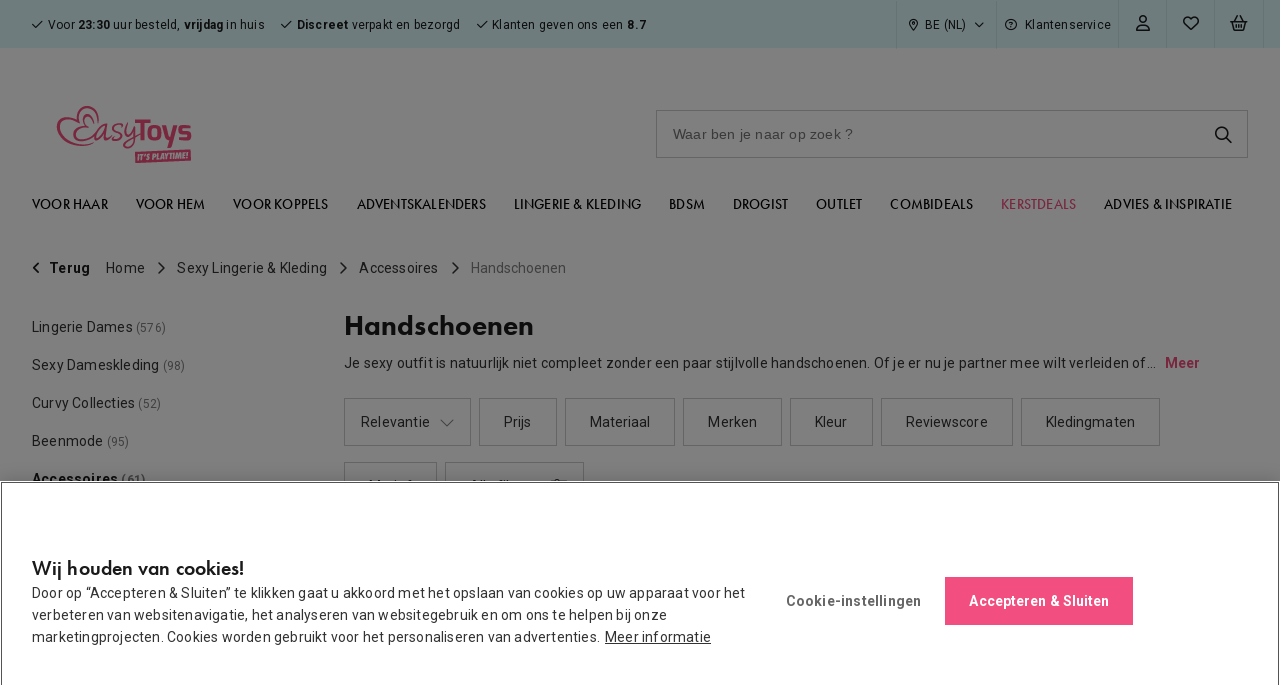

--- FILE ---
content_type: text/html; charset=UTF-8
request_url: https://www.easytoys.be/sexy-handschoenen
body_size: 59330
content:
<!DOCTYPE HTML>
<html lang="nl-be">

<head>
        <meta charset="utf-8">
    <meta name="viewport" content="width=device-width,initial-scale=1.0">
    <meta name="format-detection" content="telephone=no">
    <meta content="IE=edge" http-equiv="X-UA-Compatible"><script type="text/javascript">(window.NREUM||(NREUM={})).init={privacy:{cookies_enabled:true},ajax:{deny_list:[]},session_trace:{sampling_rate:0.0,mode:"FIXED_RATE",enabled:true,error_sampling_rate:0.0},feature_flags:["soft_nav"],distributed_tracing:{enabled:true}};(window.NREUM||(NREUM={})).loader_config={agentID:"285224854",accountID:"3242928",trustKey:"3242928",xpid:"VwQDU19RABACXFRQBQUPUlE=",licenseKey:"NRJS-2efa5c34dc437c9fe4f",applicationID:"285224845",browserID:"285224854"};;/*! For license information please see nr-loader-spa-1.303.0.min.js.LICENSE.txt */
(()=>{var e,t,r={384:(e,t,r)=>{"use strict";r.d(t,{NT:()=>s,US:()=>d,Zm:()=>a,bQ:()=>u,dV:()=>c,pV:()=>l});var n=r(6154),i=r(1863),o=r(1910);const s={beacon:"bam.nr-data.net",errorBeacon:"bam.nr-data.net"};function a(){return n.gm.NREUM||(n.gm.NREUM={}),void 0===n.gm.newrelic&&(n.gm.newrelic=n.gm.NREUM),n.gm.NREUM}function c(){let e=a();return e.o||(e.o={ST:n.gm.setTimeout,SI:n.gm.setImmediate||n.gm.setInterval,CT:n.gm.clearTimeout,XHR:n.gm.XMLHttpRequest,REQ:n.gm.Request,EV:n.gm.Event,PR:n.gm.Promise,MO:n.gm.MutationObserver,FETCH:n.gm.fetch,WS:n.gm.WebSocket},(0,o.i)(...Object.values(e.o))),e}function u(e,t){let r=a();r.initializedAgents??={},t.initializedAt={ms:(0,i.t)(),date:new Date},r.initializedAgents[e]=t}function d(e,t){a()[e]=t}function l(){return function(){let e=a();const t=e.info||{};e.info={beacon:s.beacon,errorBeacon:s.errorBeacon,...t}}(),function(){let e=a();const t=e.init||{};e.init={...t}}(),c(),function(){let e=a();const t=e.loader_config||{};e.loader_config={...t}}(),a()}},782:(e,t,r)=>{"use strict";r.d(t,{T:()=>n});const n=r(860).K7.pageViewTiming},860:(e,t,r)=>{"use strict";r.d(t,{$J:()=>d,K7:()=>c,P3:()=>u,XX:()=>i,Yy:()=>a,df:()=>o,qY:()=>n,v4:()=>s});const n="events",i="jserrors",o="browser/blobs",s="rum",a="browser/logs",c={ajax:"ajax",genericEvents:"generic_events",jserrors:i,logging:"logging",metrics:"metrics",pageAction:"page_action",pageViewEvent:"page_view_event",pageViewTiming:"page_view_timing",sessionReplay:"session_replay",sessionTrace:"session_trace",softNav:"soft_navigations",spa:"spa"},u={[c.pageViewEvent]:1,[c.pageViewTiming]:2,[c.metrics]:3,[c.jserrors]:4,[c.spa]:5,[c.ajax]:6,[c.sessionTrace]:7,[c.softNav]:8,[c.sessionReplay]:9,[c.logging]:10,[c.genericEvents]:11},d={[c.pageViewEvent]:s,[c.pageViewTiming]:n,[c.ajax]:n,[c.spa]:n,[c.softNav]:n,[c.metrics]:i,[c.jserrors]:i,[c.sessionTrace]:o,[c.sessionReplay]:o,[c.logging]:a,[c.genericEvents]:"ins"}},944:(e,t,r)=>{"use strict";r.d(t,{R:()=>i});var n=r(3241);function i(e,t){"function"==typeof console.debug&&(console.debug("New Relic Warning: https://github.com/newrelic/newrelic-browser-agent/blob/main/docs/warning-codes.md#".concat(e),t),(0,n.W)({agentIdentifier:null,drained:null,type:"data",name:"warn",feature:"warn",data:{code:e,secondary:t}}))}},993:(e,t,r)=>{"use strict";r.d(t,{A$:()=>o,ET:()=>s,TZ:()=>a,p_:()=>i});var n=r(860);const i={ERROR:"ERROR",WARN:"WARN",INFO:"INFO",DEBUG:"DEBUG",TRACE:"TRACE"},o={OFF:0,ERROR:1,WARN:2,INFO:3,DEBUG:4,TRACE:5},s="log",a=n.K7.logging},1687:(e,t,r)=>{"use strict";r.d(t,{Ak:()=>u,Ze:()=>f,x3:()=>d});var n=r(3241),i=r(7836),o=r(3606),s=r(860),a=r(2646);const c={};function u(e,t){const r={staged:!1,priority:s.P3[t]||0};l(e),c[e].get(t)||c[e].set(t,r)}function d(e,t){e&&c[e]&&(c[e].get(t)&&c[e].delete(t),p(e,t,!1),c[e].size&&h(e))}function l(e){if(!e)throw new Error("agentIdentifier required");c[e]||(c[e]=new Map)}function f(e="",t="feature",r=!1){if(l(e),!e||!c[e].get(t)||r)return p(e,t);c[e].get(t).staged=!0,h(e)}function h(e){const t=Array.from(c[e]);t.every(([e,t])=>t.staged)&&(t.sort((e,t)=>e[1].priority-t[1].priority),t.forEach(([t])=>{c[e].delete(t),p(e,t)}))}function p(e,t,r=!0){const s=e?i.ee.get(e):i.ee,c=o.i.handlers;if(!s.aborted&&s.backlog&&c){if((0,n.W)({agentIdentifier:e,type:"lifecycle",name:"drain",feature:t}),r){const e=s.backlog[t],r=c[t];if(r){for(let t=0;e&&t<e.length;++t)g(e[t],r);Object.entries(r).forEach(([e,t])=>{Object.values(t||{}).forEach(t=>{t[0]?.on&&t[0]?.context()instanceof a.y&&t[0].on(e,t[1])})})}}s.isolatedBacklog||delete c[t],s.backlog[t]=null,s.emit("drain-"+t,[])}}function g(e,t){var r=e[1];Object.values(t[r]||{}).forEach(t=>{var r=e[0];if(t[0]===r){var n=t[1],i=e[3],o=e[2];n.apply(i,o)}})}},1741:(e,t,r)=>{"use strict";r.d(t,{W:()=>o});var n=r(944),i=r(4261);class o{#e(e,...t){if(this[e]!==o.prototype[e])return this[e](...t);(0,n.R)(35,e)}addPageAction(e,t){return this.#e(i.hG,e,t)}register(e){return this.#e(i.eY,e)}recordCustomEvent(e,t){return this.#e(i.fF,e,t)}setPageViewName(e,t){return this.#e(i.Fw,e,t)}setCustomAttribute(e,t,r){return this.#e(i.cD,e,t,r)}noticeError(e,t){return this.#e(i.o5,e,t)}setUserId(e){return this.#e(i.Dl,e)}setApplicationVersion(e){return this.#e(i.nb,e)}setErrorHandler(e){return this.#e(i.bt,e)}addRelease(e,t){return this.#e(i.k6,e,t)}log(e,t){return this.#e(i.$9,e,t)}start(){return this.#e(i.d3)}finished(e){return this.#e(i.BL,e)}recordReplay(){return this.#e(i.CH)}pauseReplay(){return this.#e(i.Tb)}addToTrace(e){return this.#e(i.U2,e)}setCurrentRouteName(e){return this.#e(i.PA,e)}interaction(e){return this.#e(i.dT,e)}wrapLogger(e,t,r){return this.#e(i.Wb,e,t,r)}measure(e,t){return this.#e(i.V1,e,t)}consent(e){return this.#e(i.Pv,e)}}},1863:(e,t,r)=>{"use strict";function n(){return Math.floor(performance.now())}r.d(t,{t:()=>n})},1910:(e,t,r)=>{"use strict";r.d(t,{i:()=>o});var n=r(944);const i=new Map;function o(...e){return e.every(e=>{if(i.has(e))return i.get(e);const t="function"==typeof e&&e.toString().includes("[native code]");return t||(0,n.R)(64,e?.name||e?.toString()),i.set(e,t),t})}},2555:(e,t,r)=>{"use strict";r.d(t,{D:()=>a,f:()=>s});var n=r(384),i=r(8122);const o={beacon:n.NT.beacon,errorBeacon:n.NT.errorBeacon,licenseKey:void 0,applicationID:void 0,sa:void 0,queueTime:void 0,applicationTime:void 0,ttGuid:void 0,user:void 0,account:void 0,product:void 0,extra:void 0,jsAttributes:{},userAttributes:void 0,atts:void 0,transactionName:void 0,tNamePlain:void 0};function s(e){try{return!!e.licenseKey&&!!e.errorBeacon&&!!e.applicationID}catch(e){return!1}}const a=e=>(0,i.a)(e,o)},2614:(e,t,r)=>{"use strict";r.d(t,{BB:()=>s,H3:()=>n,g:()=>u,iL:()=>c,tS:()=>a,uh:()=>i,wk:()=>o});const n="NRBA",i="SESSION",o=144e5,s=18e5,a={STARTED:"session-started",PAUSE:"session-pause",RESET:"session-reset",RESUME:"session-resume",UPDATE:"session-update"},c={SAME_TAB:"same-tab",CROSS_TAB:"cross-tab"},u={OFF:0,FULL:1,ERROR:2}},2646:(e,t,r)=>{"use strict";r.d(t,{y:()=>n});class n{constructor(e){this.contextId=e}}},2843:(e,t,r)=>{"use strict";r.d(t,{u:()=>i});var n=r(3878);function i(e,t=!1,r,i){(0,n.DD)("visibilitychange",function(){if(t)return void("hidden"===document.visibilityState&&e());e(document.visibilityState)},r,i)}},3241:(e,t,r)=>{"use strict";r.d(t,{W:()=>o});var n=r(6154);const i="newrelic";function o(e={}){try{n.gm.dispatchEvent(new CustomEvent(i,{detail:e}))}catch(e){}}},3304:(e,t,r)=>{"use strict";r.d(t,{A:()=>o});var n=r(7836);const i=()=>{const e=new WeakSet;return(t,r)=>{if("object"==typeof r&&null!==r){if(e.has(r))return;e.add(r)}return r}};function o(e){try{return JSON.stringify(e,i())??""}catch(e){try{n.ee.emit("internal-error",[e])}catch(e){}return""}}},3333:(e,t,r)=>{"use strict";r.d(t,{$v:()=>d,TZ:()=>n,Xh:()=>c,Zp:()=>i,kd:()=>u,mq:()=>a,nf:()=>s,qN:()=>o});const n=r(860).K7.genericEvents,i=["auxclick","click","copy","keydown","paste","scrollend"],o=["focus","blur"],s=4,a=1e3,c=2e3,u=["PageAction","UserAction","BrowserPerformance"],d={RESOURCES:"experimental.resources",REGISTER:"register"}},3434:(e,t,r)=>{"use strict";r.d(t,{Jt:()=>o,YM:()=>u});var n=r(7836),i=r(5607);const o="nr@original:".concat(i.W),s=50;var a=Object.prototype.hasOwnProperty,c=!1;function u(e,t){return e||(e=n.ee),r.inPlace=function(e,t,n,i,o){n||(n="");const s="-"===n.charAt(0);for(let a=0;a<t.length;a++){const c=t[a],u=e[c];l(u)||(e[c]=r(u,s?c+n:n,i,c,o))}},r.flag=o,r;function r(t,r,n,c,u){return l(t)?t:(r||(r=""),nrWrapper[o]=t,function(e,t,r){if(Object.defineProperty&&Object.keys)try{return Object.keys(e).forEach(function(r){Object.defineProperty(t,r,{get:function(){return e[r]},set:function(t){return e[r]=t,t}})}),t}catch(e){d([e],r)}for(var n in e)a.call(e,n)&&(t[n]=e[n])}(t,nrWrapper,e),nrWrapper);function nrWrapper(){var o,a,l,f;let h;try{a=this,o=[...arguments],l="function"==typeof n?n(o,a):n||{}}catch(t){d([t,"",[o,a,c],l],e)}i(r+"start",[o,a,c],l,u);const p=performance.now();let g;try{return f=t.apply(a,o),g=performance.now(),f}catch(e){throw g=performance.now(),i(r+"err",[o,a,e],l,u),h=e,h}finally{const e=g-p,t={start:p,end:g,duration:e,isLongTask:e>=s,methodName:c,thrownError:h};t.isLongTask&&i("long-task",[t,a],l,u),i(r+"end",[o,a,f],l,u)}}}function i(r,n,i,o){if(!c||t){var s=c;c=!0;try{e.emit(r,n,i,t,o)}catch(t){d([t,r,n,i],e)}c=s}}}function d(e,t){t||(t=n.ee);try{t.emit("internal-error",e)}catch(e){}}function l(e){return!(e&&"function"==typeof e&&e.apply&&!e[o])}},3606:(e,t,r)=>{"use strict";r.d(t,{i:()=>o});var n=r(9908);o.on=s;var i=o.handlers={};function o(e,t,r,o){s(o||n.d,i,e,t,r)}function s(e,t,r,i,o){o||(o="feature"),e||(e=n.d);var s=t[o]=t[o]||{};(s[r]=s[r]||[]).push([e,i])}},3738:(e,t,r)=>{"use strict";r.d(t,{He:()=>i,Kp:()=>a,Lc:()=>u,Rz:()=>d,TZ:()=>n,bD:()=>o,d3:()=>s,jx:()=>l,sl:()=>f,uP:()=>c});const n=r(860).K7.sessionTrace,i="bstResource",o="resource",s="-start",a="-end",c="fn"+s,u="fn"+a,d="pushState",l=1e3,f=3e4},3785:(e,t,r)=>{"use strict";r.d(t,{R:()=>c,b:()=>u});var n=r(9908),i=r(1863),o=r(860),s=r(8154),a=r(993);function c(e,t,r={},c=a.p_.INFO,u,d=(0,i.t)()){(0,n.p)(s.xV,["API/logging/".concat(c.toLowerCase(),"/called")],void 0,o.K7.metrics,e),(0,n.p)(a.ET,[d,t,r,c,u],void 0,o.K7.logging,e)}function u(e){return"string"==typeof e&&Object.values(a.p_).some(t=>t===e.toUpperCase().trim())}},3878:(e,t,r)=>{"use strict";function n(e,t){return{capture:e,passive:!1,signal:t}}function i(e,t,r=!1,i){window.addEventListener(e,t,n(r,i))}function o(e,t,r=!1,i){document.addEventListener(e,t,n(r,i))}r.d(t,{DD:()=>o,jT:()=>n,sp:()=>i})},3962:(e,t,r)=>{"use strict";r.d(t,{AM:()=>s,O2:()=>l,OV:()=>o,Qu:()=>f,TZ:()=>c,ih:()=>h,pP:()=>a,t1:()=>d,tC:()=>i,wD:()=>u});var n=r(860);const i=["click","keydown","submit"],o="popstate",s="api",a="initialPageLoad",c=n.K7.softNav,u=5e3,d=500,l={INITIAL_PAGE_LOAD:"",ROUTE_CHANGE:1,UNSPECIFIED:2},f={INTERACTION:1,AJAX:2,CUSTOM_END:3,CUSTOM_TRACER:4},h={IP:"in progress",PF:"pending finish",FIN:"finished",CAN:"cancelled"}},4234:(e,t,r)=>{"use strict";r.d(t,{W:()=>o});var n=r(7836),i=r(1687);class o{constructor(e,t){this.agentIdentifier=e,this.ee=n.ee.get(e),this.featureName=t,this.blocked=!1}deregisterDrain(){(0,i.x3)(this.agentIdentifier,this.featureName)}}},4261:(e,t,r)=>{"use strict";r.d(t,{$9:()=>d,BL:()=>c,CH:()=>p,Dl:()=>R,Fw:()=>w,PA:()=>v,Pl:()=>n,Pv:()=>A,Tb:()=>f,U2:()=>s,V1:()=>E,Wb:()=>T,bt:()=>y,cD:()=>b,d3:()=>x,dT:()=>u,eY:()=>g,fF:()=>h,hG:()=>o,hw:()=>i,k6:()=>a,nb:()=>m,o5:()=>l});const n="api-",i=n+"ixn-",o="addPageAction",s="addToTrace",a="addRelease",c="finished",u="interaction",d="log",l="noticeError",f="pauseReplay",h="recordCustomEvent",p="recordReplay",g="register",m="setApplicationVersion",v="setCurrentRouteName",b="setCustomAttribute",y="setErrorHandler",w="setPageViewName",R="setUserId",x="start",T="wrapLogger",E="measure",A="consent"},4387:(e,t,r)=>{"use strict";function n(e={}){return!(!e.id||!e.name)}function i(e){return"string"==typeof e&&e.trim().length<501||"number"==typeof e}function o(e,t){if(2!==t?.harvestEndpointVersion)return{};const r=t.agentRef.runtime.appMetadata.agents[0].entityGuid;return n(e)?{"mfe.id":e.id,"mfe.name":e.name,eventSource:e.eventSource,"parent.id":e.parent?.id||r}:{"entity.guid":r,appId:t.agentRef.info.applicationID}}r.d(t,{Ux:()=>o,c7:()=>n,yo:()=>i})},5205:(e,t,r)=>{"use strict";r.d(t,{j:()=>_});var n=r(384),i=r(1741);var o=r(2555),s=r(3333);const a=e=>{if(!e||"string"!=typeof e)return!1;try{document.createDocumentFragment().querySelector(e)}catch{return!1}return!0};var c=r(2614),u=r(944),d=r(8122);const l="[data-nr-mask]",f=e=>(0,d.a)(e,(()=>{const e={feature_flags:[],experimental:{allow_registered_children:!1,resources:!1},mask_selector:"*",block_selector:"[data-nr-block]",mask_input_options:{color:!1,date:!1,"datetime-local":!1,email:!1,month:!1,number:!1,range:!1,search:!1,tel:!1,text:!1,time:!1,url:!1,week:!1,textarea:!1,select:!1,password:!0}};return{ajax:{deny_list:void 0,block_internal:!0,enabled:!0,autoStart:!0},api:{get allow_registered_children(){return e.feature_flags.includes(s.$v.REGISTER)||e.experimental.allow_registered_children},set allow_registered_children(t){e.experimental.allow_registered_children=t},duplicate_registered_data:!1},browser_consent_mode:{enabled:!1},distributed_tracing:{enabled:void 0,exclude_newrelic_header:void 0,cors_use_newrelic_header:void 0,cors_use_tracecontext_headers:void 0,allowed_origins:void 0},get feature_flags(){return e.feature_flags},set feature_flags(t){e.feature_flags=t},generic_events:{enabled:!0,autoStart:!0},harvest:{interval:30},jserrors:{enabled:!0,autoStart:!0},logging:{enabled:!0,autoStart:!0},metrics:{enabled:!0,autoStart:!0},obfuscate:void 0,page_action:{enabled:!0},page_view_event:{enabled:!0,autoStart:!0},page_view_timing:{enabled:!0,autoStart:!0},performance:{capture_marks:!1,capture_measures:!1,capture_detail:!0,resources:{get enabled(){return e.feature_flags.includes(s.$v.RESOURCES)||e.experimental.resources},set enabled(t){e.experimental.resources=t},asset_types:[],first_party_domains:[],ignore_newrelic:!0}},privacy:{cookies_enabled:!0},proxy:{assets:void 0,beacon:void 0},session:{expiresMs:c.wk,inactiveMs:c.BB},session_replay:{autoStart:!0,enabled:!1,preload:!1,sampling_rate:10,error_sampling_rate:100,collect_fonts:!1,inline_images:!1,fix_stylesheets:!0,mask_all_inputs:!0,get mask_text_selector(){return e.mask_selector},set mask_text_selector(t){a(t)?e.mask_selector="".concat(t,",").concat(l):""===t||null===t?e.mask_selector=l:(0,u.R)(5,t)},get block_class(){return"nr-block"},get ignore_class(){return"nr-ignore"},get mask_text_class(){return"nr-mask"},get block_selector(){return e.block_selector},set block_selector(t){a(t)?e.block_selector+=",".concat(t):""!==t&&(0,u.R)(6,t)},get mask_input_options(){return e.mask_input_options},set mask_input_options(t){t&&"object"==typeof t?e.mask_input_options={...t,password:!0}:(0,u.R)(7,t)}},session_trace:{enabled:!0,autoStart:!0},soft_navigations:{enabled:!0,autoStart:!0},spa:{enabled:!0,autoStart:!0},ssl:void 0,user_actions:{enabled:!0,elementAttributes:["id","className","tagName","type"]}}})());var h=r(6154),p=r(9324);let g=0;const m={buildEnv:p.F3,distMethod:p.Xs,version:p.xv,originTime:h.WN},v={consented:!1},b={appMetadata:{},get consented(){return this.session?.state?.consent||v.consented},set consented(e){v.consented=e},customTransaction:void 0,denyList:void 0,disabled:!1,harvester:void 0,isolatedBacklog:!1,isRecording:!1,loaderType:void 0,maxBytes:3e4,obfuscator:void 0,onerror:void 0,ptid:void 0,releaseIds:{},session:void 0,timeKeeper:void 0,registeredEntities:[],jsAttributesMetadata:{bytes:0},get harvestCount(){return++g}},y=e=>{const t=(0,d.a)(e,b),r=Object.keys(m).reduce((e,t)=>(e[t]={value:m[t],writable:!1,configurable:!0,enumerable:!0},e),{});return Object.defineProperties(t,r)};var w=r(5701);const R=e=>{const t=e.startsWith("http");e+="/",r.p=t?e:"https://"+e};var x=r(7836),T=r(3241);const E={accountID:void 0,trustKey:void 0,agentID:void 0,licenseKey:void 0,applicationID:void 0,xpid:void 0},A=e=>(0,d.a)(e,E),S=new Set;function _(e,t={},r,s){let{init:a,info:c,loader_config:u,runtime:d={},exposed:l=!0}=t;if(!c){const e=(0,n.pV)();a=e.init,c=e.info,u=e.loader_config}e.init=f(a||{}),e.loader_config=A(u||{}),c.jsAttributes??={},h.bv&&(c.jsAttributes.isWorker=!0),e.info=(0,o.D)(c);const p=e.init,g=[c.beacon,c.errorBeacon];S.has(e.agentIdentifier)||(p.proxy.assets&&(R(p.proxy.assets),g.push(p.proxy.assets)),p.proxy.beacon&&g.push(p.proxy.beacon),e.beacons=[...g],function(e){const t=(0,n.pV)();Object.getOwnPropertyNames(i.W.prototype).forEach(r=>{const n=i.W.prototype[r];if("function"!=typeof n||"constructor"===n)return;let o=t[r];e[r]&&!1!==e.exposed&&"micro-agent"!==e.runtime?.loaderType&&(t[r]=(...t)=>{const n=e[r](...t);return o?o(...t):n})})}(e),(0,n.US)("activatedFeatures",w.B),e.runSoftNavOverSpa&&=!0===p.soft_navigations.enabled&&p.feature_flags.includes("soft_nav")),d.denyList=[...p.ajax.deny_list||[],...p.ajax.block_internal?g:[]],d.ptid=e.agentIdentifier,d.loaderType=r,e.runtime=y(d),S.has(e.agentIdentifier)||(e.ee=x.ee.get(e.agentIdentifier),e.exposed=l,(0,T.W)({agentIdentifier:e.agentIdentifier,drained:!!w.B?.[e.agentIdentifier],type:"lifecycle",name:"initialize",feature:void 0,data:e.config})),S.add(e.agentIdentifier)}},5270:(e,t,r)=>{"use strict";r.d(t,{Aw:()=>s,SR:()=>o,rF:()=>a});var n=r(384),i=r(7767);function o(e){return!!(0,n.dV)().o.MO&&(0,i.V)(e)&&!0===e?.session_trace.enabled}function s(e){return!0===e?.session_replay.preload&&o(e)}function a(e,t){try{if("string"==typeof t?.type){if("password"===t.type.toLowerCase())return"*".repeat(e?.length||0);if(void 0!==t?.dataset?.nrUnmask||t?.classList?.contains("nr-unmask"))return e}}catch(e){}return"string"==typeof e?e.replace(/[\S]/g,"*"):"*".repeat(e?.length||0)}},5289:(e,t,r)=>{"use strict";r.d(t,{GG:()=>o,Qr:()=>a,sB:()=>s});var n=r(3878);function i(){return"undefined"==typeof document||"complete"===document.readyState}function o(e,t){if(i())return e();(0,n.sp)("load",e,t)}function s(e){if(i())return e();(0,n.DD)("DOMContentLoaded",e)}function a(e){if(i())return e();(0,n.sp)("popstate",e)}},5607:(e,t,r)=>{"use strict";r.d(t,{W:()=>n});const n=(0,r(9566).bz)()},5701:(e,t,r)=>{"use strict";r.d(t,{B:()=>o,t:()=>s});var n=r(3241);const i=new Set,o={};function s(e,t){const r=t.agentIdentifier;o[r]??={},e&&"object"==typeof e&&(i.has(r)||(t.ee.emit("rumresp",[e]),o[r]=e,i.add(r),(0,n.W)({agentIdentifier:r,loaded:!0,drained:!0,type:"lifecycle",name:"load",feature:void 0,data:e})))}},6154:(e,t,r)=>{"use strict";r.d(t,{A4:()=>a,OF:()=>d,RI:()=>i,WN:()=>h,bv:()=>o,gm:()=>s,lR:()=>f,m:()=>u,mw:()=>c,sb:()=>l});var n=r(1863);const i="undefined"!=typeof window&&!!window.document,o="undefined"!=typeof WorkerGlobalScope&&("undefined"!=typeof self&&self instanceof WorkerGlobalScope&&self.navigator instanceof WorkerNavigator||"undefined"!=typeof globalThis&&globalThis instanceof WorkerGlobalScope&&globalThis.navigator instanceof WorkerNavigator),s=i?window:"undefined"!=typeof WorkerGlobalScope&&("undefined"!=typeof self&&self instanceof WorkerGlobalScope&&self||"undefined"!=typeof globalThis&&globalThis instanceof WorkerGlobalScope&&globalThis),a="complete"===s?.document?.readyState,c=Boolean("hidden"===s?.document?.visibilityState),u=""+s?.location,d=/iPad|iPhone|iPod/.test(s.navigator?.userAgent),l=d&&"undefined"==typeof SharedWorker,f=(()=>{const e=s.navigator?.userAgent?.match(/Firefox[/\s](\d+\.\d+)/);return Array.isArray(e)&&e.length>=2?+e[1]:0})(),h=Date.now()-(0,n.t)()},6344:(e,t,r)=>{"use strict";r.d(t,{BB:()=>d,Qb:()=>l,TZ:()=>i,Ug:()=>s,Vh:()=>o,_s:()=>a,bc:()=>u,yP:()=>c});var n=r(2614);const i=r(860).K7.sessionReplay,o="errorDuringReplay",s=.12,a={DomContentLoaded:0,Load:1,FullSnapshot:2,IncrementalSnapshot:3,Meta:4,Custom:5},c={[n.g.ERROR]:15e3,[n.g.FULL]:3e5,[n.g.OFF]:0},u={RESET:{message:"Session was reset",sm:"Reset"},IMPORT:{message:"Recorder failed to import",sm:"Import"},TOO_MANY:{message:"429: Too Many Requests",sm:"Too-Many"},TOO_BIG:{message:"Payload was too large",sm:"Too-Big"},CROSS_TAB:{message:"Session Entity was set to OFF on another tab",sm:"Cross-Tab"},ENTITLEMENTS:{message:"Session Replay is not allowed and will not be started",sm:"Entitlement"}},d=5e3,l={API:"api",RESUME:"resume",SWITCH_TO_FULL:"switchToFull",INITIALIZE:"initialize",PRELOAD:"preload"}},6389:(e,t,r)=>{"use strict";function n(e,t=500,r={}){const n=r?.leading||!1;let i;return(...r)=>{n&&void 0===i&&(e.apply(this,r),i=setTimeout(()=>{i=clearTimeout(i)},t)),n||(clearTimeout(i),i=setTimeout(()=>{e.apply(this,r)},t))}}function i(e){let t=!1;return(...r)=>{t||(t=!0,e.apply(this,r))}}r.d(t,{J:()=>i,s:()=>n})},6630:(e,t,r)=>{"use strict";r.d(t,{T:()=>n});const n=r(860).K7.pageViewEvent},6774:(e,t,r)=>{"use strict";r.d(t,{T:()=>n});const n=r(860).K7.jserrors},7295:(e,t,r)=>{"use strict";r.d(t,{Xv:()=>s,gX:()=>i,iW:()=>o});var n=[];function i(e){if(!e||o(e))return!1;if(0===n.length)return!0;for(var t=0;t<n.length;t++){var r=n[t];if("*"===r.hostname)return!1;if(a(r.hostname,e.hostname)&&c(r.pathname,e.pathname))return!1}return!0}function o(e){return void 0===e.hostname}function s(e){if(n=[],e&&e.length)for(var t=0;t<e.length;t++){let r=e[t];if(!r)continue;0===r.indexOf("http://")?r=r.substring(7):0===r.indexOf("https://")&&(r=r.substring(8));const i=r.indexOf("/");let o,s;i>0?(o=r.substring(0,i),s=r.substring(i)):(o=r,s="");let[a]=o.split(":");n.push({hostname:a,pathname:s})}}function a(e,t){return!(e.length>t.length)&&t.indexOf(e)===t.length-e.length}function c(e,t){return 0===e.indexOf("/")&&(e=e.substring(1)),0===t.indexOf("/")&&(t=t.substring(1)),""===e||e===t}},7378:(e,t,r)=>{"use strict";r.d(t,{$p:()=>x,BR:()=>b,Kp:()=>R,L3:()=>y,Lc:()=>c,NC:()=>o,SG:()=>d,TZ:()=>i,U6:()=>p,UT:()=>m,d3:()=>w,dT:()=>f,e5:()=>E,gx:()=>v,l9:()=>l,oW:()=>h,op:()=>g,rw:()=>u,tH:()=>A,uP:()=>a,wW:()=>T,xq:()=>s});var n=r(384);const i=r(860).K7.spa,o=["click","submit","keypress","keydown","keyup","change"],s=999,a="fn-start",c="fn-end",u="cb-start",d="api-ixn-",l="remaining",f="interaction",h="spaNode",p="jsonpNode",g="fetch-start",m="fetch-done",v="fetch-body-",b="jsonp-end",y=(0,n.dV)().o.ST,w="-start",R="-end",x="-body",T="cb"+R,E="jsTime",A="fetch"},7485:(e,t,r)=>{"use strict";r.d(t,{D:()=>i});var n=r(6154);function i(e){if(0===(e||"").indexOf("data:"))return{protocol:"data"};try{const t=new URL(e,location.href),r={port:t.port,hostname:t.hostname,pathname:t.pathname,search:t.search,protocol:t.protocol.slice(0,t.protocol.indexOf(":")),sameOrigin:t.protocol===n.gm?.location?.protocol&&t.host===n.gm?.location?.host};return r.port&&""!==r.port||("http:"===t.protocol&&(r.port="80"),"https:"===t.protocol&&(r.port="443")),r.pathname&&""!==r.pathname?r.pathname.startsWith("/")||(r.pathname="/".concat(r.pathname)):r.pathname="/",r}catch(e){return{}}}},7699:(e,t,r)=>{"use strict";r.d(t,{It:()=>o,KC:()=>a,No:()=>i,qh:()=>s});var n=r(860);const i=16e3,o=1e6,s="SESSION_ERROR",a={[n.K7.logging]:!0,[n.K7.genericEvents]:!1,[n.K7.jserrors]:!1,[n.K7.ajax]:!1}},7767:(e,t,r)=>{"use strict";r.d(t,{V:()=>i});var n=r(6154);const i=e=>n.RI&&!0===e?.privacy.cookies_enabled},7836:(e,t,r)=>{"use strict";r.d(t,{P:()=>a,ee:()=>c});var n=r(384),i=r(8990),o=r(2646),s=r(5607);const a="nr@context:".concat(s.W),c=function e(t,r){var n={},s={},d={},l=!1;try{l=16===r.length&&u.initializedAgents?.[r]?.runtime.isolatedBacklog}catch(e){}var f={on:p,addEventListener:p,removeEventListener:function(e,t){var r=n[e];if(!r)return;for(var i=0;i<r.length;i++)r[i]===t&&r.splice(i,1)},emit:function(e,r,n,i,o){!1!==o&&(o=!0);if(c.aborted&&!i)return;t&&o&&t.emit(e,r,n);var a=h(n);g(e).forEach(e=>{e.apply(a,r)});var u=v()[s[e]];u&&u.push([f,e,r,a]);return a},get:m,listeners:g,context:h,buffer:function(e,t){const r=v();if(t=t||"feature",f.aborted)return;Object.entries(e||{}).forEach(([e,n])=>{s[n]=t,t in r||(r[t]=[])})},abort:function(){f._aborted=!0,Object.keys(f.backlog).forEach(e=>{delete f.backlog[e]})},isBuffering:function(e){return!!v()[s[e]]},debugId:r,backlog:l?{}:t&&"object"==typeof t.backlog?t.backlog:{},isolatedBacklog:l};return Object.defineProperty(f,"aborted",{get:()=>{let e=f._aborted||!1;return e||(t&&(e=t.aborted),e)}}),f;function h(e){return e&&e instanceof o.y?e:e?(0,i.I)(e,a,()=>new o.y(a)):new o.y(a)}function p(e,t){n[e]=g(e).concat(t)}function g(e){return n[e]||[]}function m(t){return d[t]=d[t]||e(f,t)}function v(){return f.backlog}}(void 0,"globalEE"),u=(0,n.Zm)();u.ee||(u.ee=c)},8122:(e,t,r)=>{"use strict";r.d(t,{a:()=>i});var n=r(944);function i(e,t){try{if(!e||"object"!=typeof e)return(0,n.R)(3);if(!t||"object"!=typeof t)return(0,n.R)(4);const r=Object.create(Object.getPrototypeOf(t),Object.getOwnPropertyDescriptors(t)),o=0===Object.keys(r).length?e:r;for(let s in o)if(void 0!==e[s])try{if(null===e[s]){r[s]=null;continue}Array.isArray(e[s])&&Array.isArray(t[s])?r[s]=Array.from(new Set([...e[s],...t[s]])):"object"==typeof e[s]&&"object"==typeof t[s]?r[s]=i(e[s],t[s]):r[s]=e[s]}catch(e){r[s]||(0,n.R)(1,e)}return r}catch(e){(0,n.R)(2,e)}}},8139:(e,t,r)=>{"use strict";r.d(t,{u:()=>f});var n=r(7836),i=r(3434),o=r(8990),s=r(6154);const a={},c=s.gm.XMLHttpRequest,u="addEventListener",d="removeEventListener",l="nr@wrapped:".concat(n.P);function f(e){var t=function(e){return(e||n.ee).get("events")}(e);if(a[t.debugId]++)return t;a[t.debugId]=1;var r=(0,i.YM)(t,!0);function f(e){r.inPlace(e,[u,d],"-",p)}function p(e,t){return e[1]}return"getPrototypeOf"in Object&&(s.RI&&h(document,f),c&&h(c.prototype,f),h(s.gm,f)),t.on(u+"-start",function(e,t){var n=e[1];if(null!==n&&("function"==typeof n||"object"==typeof n)&&"newrelic"!==e[0]){var i=(0,o.I)(n,l,function(){var e={object:function(){if("function"!=typeof n.handleEvent)return;return n.handleEvent.apply(n,arguments)},function:n}[typeof n];return e?r(e,"fn-",null,e.name||"anonymous"):n});this.wrapped=e[1]=i}}),t.on(d+"-start",function(e){e[1]=this.wrapped||e[1]}),t}function h(e,t,...r){let n=e;for(;"object"==typeof n&&!Object.prototype.hasOwnProperty.call(n,u);)n=Object.getPrototypeOf(n);n&&t(n,...r)}},8154:(e,t,r)=>{"use strict";r.d(t,{z_:()=>o,XG:()=>a,TZ:()=>n,rs:()=>i,xV:()=>s});r(6154),r(9566),r(384);const n=r(860).K7.metrics,i="sm",o="cm",s="storeSupportabilityMetrics",a="storeEventMetrics"},8374:(e,t,r)=>{r.nc=(()=>{try{return document?.currentScript?.nonce}catch(e){}return""})()},8990:(e,t,r)=>{"use strict";r.d(t,{I:()=>i});var n=Object.prototype.hasOwnProperty;function i(e,t,r){if(n.call(e,t))return e[t];var i=r();if(Object.defineProperty&&Object.keys)try{return Object.defineProperty(e,t,{value:i,writable:!0,enumerable:!1}),i}catch(e){}return e[t]=i,i}},9300:(e,t,r)=>{"use strict";r.d(t,{T:()=>n});const n=r(860).K7.ajax},9324:(e,t,r)=>{"use strict";r.d(t,{AJ:()=>s,F3:()=>i,Xs:()=>o,Yq:()=>a,xv:()=>n});const n="1.303.0",i="PROD",o="CDN",s="@newrelic/rrweb",a="1.0.1"},9566:(e,t,r)=>{"use strict";r.d(t,{LA:()=>a,ZF:()=>c,bz:()=>s,el:()=>u});var n=r(6154);const i="xxxxxxxx-xxxx-4xxx-yxxx-xxxxxxxxxxxx";function o(e,t){return e?15&e[t]:16*Math.random()|0}function s(){const e=n.gm?.crypto||n.gm?.msCrypto;let t,r=0;return e&&e.getRandomValues&&(t=e.getRandomValues(new Uint8Array(30))),i.split("").map(e=>"x"===e?o(t,r++).toString(16):"y"===e?(3&o()|8).toString(16):e).join("")}function a(e){const t=n.gm?.crypto||n.gm?.msCrypto;let r,i=0;t&&t.getRandomValues&&(r=t.getRandomValues(new Uint8Array(e)));const s=[];for(var a=0;a<e;a++)s.push(o(r,i++).toString(16));return s.join("")}function c(){return a(16)}function u(){return a(32)}},9908:(e,t,r)=>{"use strict";r.d(t,{d:()=>n,p:()=>i});var n=r(7836).ee.get("handle");function i(e,t,r,i,o){o?(o.buffer([e],i),o.emit(e,t,r)):(n.buffer([e],i),n.emit(e,t,r))}}},n={};function i(e){var t=n[e];if(void 0!==t)return t.exports;var o=n[e]={exports:{}};return r[e](o,o.exports,i),o.exports}i.m=r,i.d=(e,t)=>{for(var r in t)i.o(t,r)&&!i.o(e,r)&&Object.defineProperty(e,r,{enumerable:!0,get:t[r]})},i.f={},i.e=e=>Promise.all(Object.keys(i.f).reduce((t,r)=>(i.f[r](e,t),t),[])),i.u=e=>({212:"nr-spa-compressor",249:"nr-spa-recorder",478:"nr-spa"}[e]+"-1.303.0.min.js"),i.o=(e,t)=>Object.prototype.hasOwnProperty.call(e,t),e={},t="NRBA-1.303.0.PROD:",i.l=(r,n,o,s)=>{if(e[r])e[r].push(n);else{var a,c;if(void 0!==o)for(var u=document.getElementsByTagName("script"),d=0;d<u.length;d++){var l=u[d];if(l.getAttribute("src")==r||l.getAttribute("data-webpack")==t+o){a=l;break}}if(!a){c=!0;var f={478:"sha512-Q1pLqcoiNmLHv0rtq3wFkJBA3kofBdRJl0ExDl0mTuAoCBd0qe/1J0XWrDlQKuNlUryL6aZfVkAMPLmoikWIoQ==",249:"sha512-695ZzudsxlMtHKnpDNvkMlJd3tdMtY03IQKVCw9SX12tjUC+f7Nrx5tnWO72Vg9RFf6DSY6wVmM3cEkRM12kkQ==",212:"sha512-18Gx1wIBsppcn0AnKFhwgw4IciNgFxiw3J74W393Ape+wtg4hlg7t6SBKsIE/Dk/tfl2yltgcgBFvYRs283AFg=="};(a=document.createElement("script")).charset="utf-8",i.nc&&a.setAttribute("nonce",i.nc),a.setAttribute("data-webpack",t+o),a.src=r,0!==a.src.indexOf(window.location.origin+"/")&&(a.crossOrigin="anonymous"),f[s]&&(a.integrity=f[s])}e[r]=[n];var h=(t,n)=>{a.onerror=a.onload=null,clearTimeout(p);var i=e[r];if(delete e[r],a.parentNode&&a.parentNode.removeChild(a),i&&i.forEach(e=>e(n)),t)return t(n)},p=setTimeout(h.bind(null,void 0,{type:"timeout",target:a}),12e4);a.onerror=h.bind(null,a.onerror),a.onload=h.bind(null,a.onload),c&&document.head.appendChild(a)}},i.r=e=>{"undefined"!=typeof Symbol&&Symbol.toStringTag&&Object.defineProperty(e,Symbol.toStringTag,{value:"Module"}),Object.defineProperty(e,"__esModule",{value:!0})},i.p="https://js-agent.newrelic.com/",(()=>{var e={38:0,788:0};i.f.j=(t,r)=>{var n=i.o(e,t)?e[t]:void 0;if(0!==n)if(n)r.push(n[2]);else{var o=new Promise((r,i)=>n=e[t]=[r,i]);r.push(n[2]=o);var s=i.p+i.u(t),a=new Error;i.l(s,r=>{if(i.o(e,t)&&(0!==(n=e[t])&&(e[t]=void 0),n)){var o=r&&("load"===r.type?"missing":r.type),s=r&&r.target&&r.target.src;a.message="Loading chunk "+t+" failed.\n("+o+": "+s+")",a.name="ChunkLoadError",a.type=o,a.request=s,n[1](a)}},"chunk-"+t,t)}};var t=(t,r)=>{var n,o,[s,a,c]=r,u=0;if(s.some(t=>0!==e[t])){for(n in a)i.o(a,n)&&(i.m[n]=a[n]);if(c)c(i)}for(t&&t(r);u<s.length;u++)o=s[u],i.o(e,o)&&e[o]&&e[o][0](),e[o]=0},r=self["webpackChunk:NRBA-1.303.0.PROD"]=self["webpackChunk:NRBA-1.303.0.PROD"]||[];r.forEach(t.bind(null,0)),r.push=t.bind(null,r.push.bind(r))})(),(()=>{"use strict";i(8374);var e=i(9566),t=i(1741);class r extends t.W{agentIdentifier=(0,e.LA)(16)}var n=i(860);const o=Object.values(n.K7);var s=i(5205);var a=i(9908),c=i(1863),u=i(4261),d=i(3241),l=i(944),f=i(5701),h=i(8154);function p(e,t,i,o){const s=o||i;!s||s[e]&&s[e]!==r.prototype[e]||(s[e]=function(){(0,a.p)(h.xV,["API/"+e+"/called"],void 0,n.K7.metrics,i.ee),(0,d.W)({agentIdentifier:i.agentIdentifier,drained:!!f.B?.[i.agentIdentifier],type:"data",name:"api",feature:u.Pl+e,data:{}});try{return t.apply(this,arguments)}catch(e){(0,l.R)(23,e)}})}function g(e,t,r,n,i){const o=e.info;null===r?delete o.jsAttributes[t]:o.jsAttributes[t]=r,(i||null===r)&&(0,a.p)(u.Pl+n,[(0,c.t)(),t,r],void 0,"session",e.ee)}var m=i(1687),v=i(4234),b=i(5289),y=i(6154),w=i(5270),R=i(7767),x=i(6389),T=i(7699);class E extends v.W{constructor(e,t){super(e.agentIdentifier,t),this.agentRef=e,this.abortHandler=void 0,this.featAggregate=void 0,this.loadedSuccessfully=void 0,this.onAggregateImported=new Promise(e=>{this.loadedSuccessfully=e}),this.deferred=Promise.resolve(),!1===e.init[this.featureName].autoStart?this.deferred=new Promise((t,r)=>{this.ee.on("manual-start-all",(0,x.J)(()=>{(0,m.Ak)(e.agentIdentifier,this.featureName),t()}))}):(0,m.Ak)(e.agentIdentifier,t)}importAggregator(e,t,r={}){if(this.featAggregate)return;const n=async()=>{let n;await this.deferred;try{if((0,R.V)(e.init)){const{setupAgentSession:t}=await i.e(478).then(i.bind(i,8766));n=t(e)}}catch(e){(0,l.R)(20,e),this.ee.emit("internal-error",[e]),(0,a.p)(T.qh,[e],void 0,this.featureName,this.ee)}try{if(!this.#t(this.featureName,n,e.init))return(0,m.Ze)(this.agentIdentifier,this.featureName),void this.loadedSuccessfully(!1);const{Aggregate:i}=await t();this.featAggregate=new i(e,r),e.runtime.harvester.initializedAggregates.push(this.featAggregate),this.loadedSuccessfully(!0)}catch(e){(0,l.R)(34,e),this.abortHandler?.(),(0,m.Ze)(this.agentIdentifier,this.featureName,!0),this.loadedSuccessfully(!1),this.ee&&this.ee.abort()}};y.RI?(0,b.GG)(()=>n(),!0):n()}#t(e,t,r){if(this.blocked)return!1;switch(e){case n.K7.sessionReplay:return(0,w.SR)(r)&&!!t;case n.K7.sessionTrace:return!!t;default:return!0}}}var A=i(6630),S=i(2614);class _ extends E{static featureName=A.T;constructor(e){var t;super(e,A.T),this.setupInspectionEvents(e.agentIdentifier),t=e,p(u.Fw,function(e,r){"string"==typeof e&&("/"!==e.charAt(0)&&(e="/"+e),t.runtime.customTransaction=(r||"http://custom.transaction")+e,(0,a.p)(u.Pl+u.Fw,[(0,c.t)()],void 0,void 0,t.ee))},t),this.importAggregator(e,()=>i.e(478).then(i.bind(i,1983)))}setupInspectionEvents(e){const t=(t,r)=>{t&&(0,d.W)({agentIdentifier:e,timeStamp:t.timeStamp,loaded:"complete"===t.target.readyState,type:"window",name:r,data:t.target.location+""})};(0,b.sB)(e=>{t(e,"DOMContentLoaded")}),(0,b.GG)(e=>{t(e,"load")}),(0,b.Qr)(e=>{t(e,"navigate")}),this.ee.on(S.tS.UPDATE,(t,r)=>{(0,d.W)({agentIdentifier:e,type:"lifecycle",name:"session",data:r})})}}var O=i(384);var N=i(2843),I=i(3878),P=i(782);class j extends E{static featureName=P.T;constructor(e){super(e,P.T),y.RI&&((0,N.u)(()=>(0,a.p)("docHidden",[(0,c.t)()],void 0,P.T,this.ee),!0),(0,I.sp)("pagehide",()=>(0,a.p)("winPagehide",[(0,c.t)()],void 0,P.T,this.ee)),this.importAggregator(e,()=>i.e(478).then(i.bind(i,9917))))}}class k extends E{static featureName=h.TZ;constructor(e){super(e,h.TZ),y.RI&&document.addEventListener("securitypolicyviolation",e=>{(0,a.p)(h.xV,["Generic/CSPViolation/Detected"],void 0,this.featureName,this.ee)}),this.importAggregator(e,()=>i.e(478).then(i.bind(i,6555)))}}var C=i(6774),L=i(3304);class H{constructor(e,t,r,n,i){this.name="UncaughtError",this.message="string"==typeof e?e:(0,L.A)(e),this.sourceURL=t,this.line=r,this.column=n,this.__newrelic=i}}function M(e){return U(e)?e:new H(void 0!==e?.message?e.message:e,e?.filename||e?.sourceURL,e?.lineno||e?.line,e?.colno||e?.col,e?.__newrelic,e?.cause)}function K(e){const t="Unhandled Promise Rejection: ";if(!e?.reason)return;if(U(e.reason)){try{e.reason.message.startsWith(t)||(e.reason.message=t+e.reason.message)}catch(e){}return M(e.reason)}const r=M(e.reason);return(r.message||"").startsWith(t)||(r.message=t+r.message),r}function D(e){if(e.error instanceof SyntaxError&&!/:\d+$/.test(e.error.stack?.trim())){const t=new H(e.message,e.filename,e.lineno,e.colno,e.error.__newrelic,e.cause);return t.name=SyntaxError.name,t}return U(e.error)?e.error:M(e)}function U(e){return e instanceof Error&&!!e.stack}function F(e,t,r,i,o=(0,c.t)()){"string"==typeof e&&(e=new Error(e)),(0,a.p)("err",[e,o,!1,t,r.runtime.isRecording,void 0,i],void 0,n.K7.jserrors,r.ee),(0,a.p)("uaErr",[],void 0,n.K7.genericEvents,r.ee)}var W=i(4387),B=i(993),V=i(3785);function G(e,{customAttributes:t={},level:r=B.p_.INFO}={},n,i,o=(0,c.t)()){(0,V.R)(n.ee,e,t,r,i,o)}function z(e,t,r,i,o=(0,c.t)()){(0,a.p)(u.Pl+u.hG,[o,e,t,i],void 0,n.K7.genericEvents,r.ee)}function Z(e,t,r,i,o=(0,c.t)()){const{start:s,end:d,customAttributes:f}=t||{},h={customAttributes:f||{}};if("object"!=typeof h.customAttributes||"string"!=typeof e||0===e.length)return void(0,l.R)(57);const p=(e,t)=>null==e?t:"number"==typeof e?e:e instanceof PerformanceMark?e.startTime:Number.NaN;if(h.start=p(s,0),h.end=p(d,o),Number.isNaN(h.start)||Number.isNaN(h.end))(0,l.R)(57);else{if(h.duration=h.end-h.start,!(h.duration<0))return(0,a.p)(u.Pl+u.V1,[h,e,i],void 0,n.K7.genericEvents,r.ee),h;(0,l.R)(58)}}function q(e,t={},r,i,o=(0,c.t)()){(0,a.p)(u.Pl+u.fF,[o,e,t,i],void 0,n.K7.genericEvents,r.ee)}function X(e){p(u.eY,function(t){return Y(e,t)},e)}function Y(e,t,r){const i={};(0,l.R)(54,"newrelic.register"),t||={},t.eventSource="MicroFrontendBrowserAgent",t.licenseKey||=e.info.licenseKey,t.blocked=!1,t.parent=r||{};let o=()=>{};const s=e.runtime.registeredEntities,u=s.find(({metadata:{target:{id:e,name:r}}})=>e===t.id);if(u)return u.metadata.target.name!==t.name&&(u.metadata.target.name=t.name),u;const d=e=>{t.blocked=!0,o=e};e.init.api.allow_registered_children||d((0,x.J)(()=>(0,l.R)(55))),(0,W.c7)(t)||d((0,x.J)(()=>(0,l.R)(48,t))),(0,W.yo)(t.id)&&(0,W.yo)(t.name)||d((0,x.J)(()=>(0,l.R)(48,t)));const f={addPageAction:(r,n={})=>m(z,[r,{...i,...n},e],t),log:(r,n={})=>m(G,[r,{...n,customAttributes:{...i,...n.customAttributes||{}}},e],t),measure:(r,n={})=>m(Z,[r,{...n,customAttributes:{...i,...n.customAttributes||{}}},e],t),noticeError:(r,n={})=>m(F,[r,{...i,...n},e],t),register:(t={})=>m(Y,[e,t],f.metadata.target),recordCustomEvent:(r,n={})=>m(q,[r,{...i,...n},e],t),setApplicationVersion:e=>g("application.version",e),setCustomAttribute:(e,t)=>g(e,t),setUserId:e=>g("enduser.id",e),metadata:{customAttributes:i,target:t}},p=()=>(t.blocked&&o(),t.blocked);p()||s.push(f);const g=(e,t)=>{p()||(i[e]=t)},m=(t,r,i)=>{if(p())return;const o=(0,c.t)();(0,a.p)(h.xV,["API/register/".concat(t.name,"/called")],void 0,n.K7.metrics,e.ee);try{return e.init.api.duplicate_registered_data&&"register"!==t.name&&t(...r,void 0,o),t(...r,i,o)}catch(e){(0,l.R)(50,e)}};return f}class J extends E{static featureName=C.T;constructor(e){var t;super(e,C.T),t=e,p(u.o5,(e,r)=>F(e,r,t),t),function(e){p(u.bt,function(t){e.runtime.onerror=t},e)}(e),function(e){let t=0;p(u.k6,function(e,r){++t>10||(this.runtime.releaseIds[e.slice(-200)]=(""+r).slice(-200))},e)}(e),X(e);try{this.removeOnAbort=new AbortController}catch(e){}this.ee.on("internal-error",(t,r)=>{this.abortHandler&&(0,a.p)("ierr",[M(t),(0,c.t)(),!0,{},e.runtime.isRecording,r],void 0,this.featureName,this.ee)}),y.gm.addEventListener("unhandledrejection",t=>{this.abortHandler&&(0,a.p)("err",[K(t),(0,c.t)(),!1,{unhandledPromiseRejection:1},e.runtime.isRecording],void 0,this.featureName,this.ee)},(0,I.jT)(!1,this.removeOnAbort?.signal)),y.gm.addEventListener("error",t=>{this.abortHandler&&(0,a.p)("err",[D(t),(0,c.t)(),!1,{},e.runtime.isRecording],void 0,this.featureName,this.ee)},(0,I.jT)(!1,this.removeOnAbort?.signal)),this.abortHandler=this.#r,this.importAggregator(e,()=>i.e(478).then(i.bind(i,2176)))}#r(){this.removeOnAbort?.abort(),this.abortHandler=void 0}}var Q=i(8990);let ee=1;function te(e){const t=typeof e;return!e||"object"!==t&&"function"!==t?-1:e===y.gm?0:(0,Q.I)(e,"nr@id",function(){return ee++})}function re(e){if("string"==typeof e&&e.length)return e.length;if("object"==typeof e){if("undefined"!=typeof ArrayBuffer&&e instanceof ArrayBuffer&&e.byteLength)return e.byteLength;if("undefined"!=typeof Blob&&e instanceof Blob&&e.size)return e.size;if(!("undefined"!=typeof FormData&&e instanceof FormData))try{return(0,L.A)(e).length}catch(e){return}}}var ne=i(8139),ie=i(7836),oe=i(3434);const se={},ae=["open","send"];function ce(e){var t=e||ie.ee;const r=function(e){return(e||ie.ee).get("xhr")}(t);if(void 0===y.gm.XMLHttpRequest)return r;if(se[r.debugId]++)return r;se[r.debugId]=1,(0,ne.u)(t);var n=(0,oe.YM)(r),i=y.gm.XMLHttpRequest,o=y.gm.MutationObserver,s=y.gm.Promise,a=y.gm.setInterval,c="readystatechange",u=["onload","onerror","onabort","onloadstart","onloadend","onprogress","ontimeout"],d=[],f=y.gm.XMLHttpRequest=function(e){const t=new i(e),o=r.context(t);try{r.emit("new-xhr",[t],o),t.addEventListener(c,(s=o,function(){var e=this;e.readyState>3&&!s.resolved&&(s.resolved=!0,r.emit("xhr-resolved",[],e)),n.inPlace(e,u,"fn-",b)}),(0,I.jT)(!1))}catch(e){(0,l.R)(15,e);try{r.emit("internal-error",[e])}catch(e){}}var s;return t};function h(e,t){n.inPlace(t,["onreadystatechange"],"fn-",b)}if(function(e,t){for(var r in e)t[r]=e[r]}(i,f),f.prototype=i.prototype,n.inPlace(f.prototype,ae,"-xhr-",b),r.on("send-xhr-start",function(e,t){h(e,t),function(e){d.push(e),o&&(p?p.then(v):a?a(v):(g=-g,m.data=g))}(t)}),r.on("open-xhr-start",h),o){var p=s&&s.resolve();if(!a&&!s){var g=1,m=document.createTextNode(g);new o(v).observe(m,{characterData:!0})}}else t.on("fn-end",function(e){e[0]&&e[0].type===c||v()});function v(){for(var e=0;e<d.length;e++)h(0,d[e]);d.length&&(d=[])}function b(e,t){return t}return r}var ue="fetch-",de=ue+"body-",le=["arrayBuffer","blob","json","text","formData"],fe=y.gm.Request,he=y.gm.Response,pe="prototype";const ge={};function me(e){const t=function(e){return(e||ie.ee).get("fetch")}(e);if(!(fe&&he&&y.gm.fetch))return t;if(ge[t.debugId]++)return t;function r(e,r,n){var i=e[r];"function"==typeof i&&(e[r]=function(){var e,r=[...arguments],o={};t.emit(n+"before-start",[r],o),o[ie.P]&&o[ie.P].dt&&(e=o[ie.P].dt);var s=i.apply(this,r);return t.emit(n+"start",[r,e],s),s.then(function(e){return t.emit(n+"end",[null,e],s),e},function(e){throw t.emit(n+"end",[e],s),e})})}return ge[t.debugId]=1,le.forEach(e=>{r(fe[pe],e,de),r(he[pe],e,de)}),r(y.gm,"fetch",ue),t.on(ue+"end",function(e,r){var n=this;if(r){var i=r.headers.get("content-length");null!==i&&(n.rxSize=i),t.emit(ue+"done",[null,r],n)}else t.emit(ue+"done",[e],n)}),t}var ve=i(7485);class be{constructor(e){this.agentRef=e}generateTracePayload(t){const r=this.agentRef.loader_config;if(!this.shouldGenerateTrace(t)||!r)return null;var n=(r.accountID||"").toString()||null,i=(r.agentID||"").toString()||null,o=(r.trustKey||"").toString()||null;if(!n||!i)return null;var s=(0,e.ZF)(),a=(0,e.el)(),c=Date.now(),u={spanId:s,traceId:a,timestamp:c};return(t.sameOrigin||this.isAllowedOrigin(t)&&this.useTraceContextHeadersForCors())&&(u.traceContextParentHeader=this.generateTraceContextParentHeader(s,a),u.traceContextStateHeader=this.generateTraceContextStateHeader(s,c,n,i,o)),(t.sameOrigin&&!this.excludeNewrelicHeader()||!t.sameOrigin&&this.isAllowedOrigin(t)&&this.useNewrelicHeaderForCors())&&(u.newrelicHeader=this.generateTraceHeader(s,a,c,n,i,o)),u}generateTraceContextParentHeader(e,t){return"00-"+t+"-"+e+"-01"}generateTraceContextStateHeader(e,t,r,n,i){return i+"@nr=0-1-"+r+"-"+n+"-"+e+"----"+t}generateTraceHeader(e,t,r,n,i,o){if(!("function"==typeof y.gm?.btoa))return null;var s={v:[0,1],d:{ty:"Browser",ac:n,ap:i,id:e,tr:t,ti:r}};return o&&n!==o&&(s.d.tk=o),btoa((0,L.A)(s))}shouldGenerateTrace(e){return this.agentRef.init?.distributed_tracing?.enabled&&this.isAllowedOrigin(e)}isAllowedOrigin(e){var t=!1;const r=this.agentRef.init?.distributed_tracing;if(e.sameOrigin)t=!0;else if(r?.allowed_origins instanceof Array)for(var n=0;n<r.allowed_origins.length;n++){var i=(0,ve.D)(r.allowed_origins[n]);if(e.hostname===i.hostname&&e.protocol===i.protocol&&e.port===i.port){t=!0;break}}return t}excludeNewrelicHeader(){var e=this.agentRef.init?.distributed_tracing;return!!e&&!!e.exclude_newrelic_header}useNewrelicHeaderForCors(){var e=this.agentRef.init?.distributed_tracing;return!!e&&!1!==e.cors_use_newrelic_header}useTraceContextHeadersForCors(){var e=this.agentRef.init?.distributed_tracing;return!!e&&!!e.cors_use_tracecontext_headers}}var ye=i(9300),we=i(7295);function Re(e){return"string"==typeof e?e:e instanceof(0,O.dV)().o.REQ?e.url:y.gm?.URL&&e instanceof URL?e.href:void 0}var xe=["load","error","abort","timeout"],Te=xe.length,Ee=(0,O.dV)().o.REQ,Ae=(0,O.dV)().o.XHR;const Se="X-NewRelic-App-Data";class _e extends E{static featureName=ye.T;constructor(e){super(e,ye.T),this.dt=new be(e),this.handler=(e,t,r,n)=>(0,a.p)(e,t,r,n,this.ee);try{const e={xmlhttprequest:"xhr",fetch:"fetch",beacon:"beacon"};y.gm?.performance?.getEntriesByType("resource").forEach(t=>{if(t.initiatorType in e&&0!==t.responseStatus){const r={status:t.responseStatus},i={rxSize:t.transferSize,duration:Math.floor(t.duration),cbTime:0};Oe(r,t.name),this.handler("xhr",[r,i,t.startTime,t.responseEnd,e[t.initiatorType]],void 0,n.K7.ajax)}})}catch(e){}me(this.ee),ce(this.ee),function(e,t,r,i){function o(e){var t=this;t.totalCbs=0,t.called=0,t.cbTime=0,t.end=E,t.ended=!1,t.xhrGuids={},t.lastSize=null,t.loadCaptureCalled=!1,t.params=this.params||{},t.metrics=this.metrics||{},t.latestLongtaskEnd=0,e.addEventListener("load",function(r){A(t,e)},(0,I.jT)(!1)),y.lR||e.addEventListener("progress",function(e){t.lastSize=e.loaded},(0,I.jT)(!1))}function s(e){this.params={method:e[0]},Oe(this,e[1]),this.metrics={}}function u(t,r){e.loader_config.xpid&&this.sameOrigin&&r.setRequestHeader("X-NewRelic-ID",e.loader_config.xpid);var n=i.generateTracePayload(this.parsedOrigin);if(n){var o=!1;n.newrelicHeader&&(r.setRequestHeader("newrelic",n.newrelicHeader),o=!0),n.traceContextParentHeader&&(r.setRequestHeader("traceparent",n.traceContextParentHeader),n.traceContextStateHeader&&r.setRequestHeader("tracestate",n.traceContextStateHeader),o=!0),o&&(this.dt=n)}}function d(e,r){var n=this.metrics,i=e[0],o=this;if(n&&i){var s=re(i);s&&(n.txSize=s)}this.startTime=(0,c.t)(),this.body=i,this.listener=function(e){try{"abort"!==e.type||o.loadCaptureCalled||(o.params.aborted=!0),("load"!==e.type||o.called===o.totalCbs&&(o.onloadCalled||"function"!=typeof r.onload)&&"function"==typeof o.end)&&o.end(r)}catch(e){try{t.emit("internal-error",[e])}catch(e){}}};for(var a=0;a<Te;a++)r.addEventListener(xe[a],this.listener,(0,I.jT)(!1))}function l(e,t,r){this.cbTime+=e,t?this.onloadCalled=!0:this.called+=1,this.called!==this.totalCbs||!this.onloadCalled&&"function"==typeof r.onload||"function"!=typeof this.end||this.end(r)}function f(e,t){var r=""+te(e)+!!t;this.xhrGuids&&!this.xhrGuids[r]&&(this.xhrGuids[r]=!0,this.totalCbs+=1)}function p(e,t){var r=""+te(e)+!!t;this.xhrGuids&&this.xhrGuids[r]&&(delete this.xhrGuids[r],this.totalCbs-=1)}function g(){this.endTime=(0,c.t)()}function m(e,r){r instanceof Ae&&"load"===e[0]&&t.emit("xhr-load-added",[e[1],e[2]],r)}function v(e,r){r instanceof Ae&&"load"===e[0]&&t.emit("xhr-load-removed",[e[1],e[2]],r)}function b(e,t,r){t instanceof Ae&&("onload"===r&&(this.onload=!0),("load"===(e[0]&&e[0].type)||this.onload)&&(this.xhrCbStart=(0,c.t)()))}function w(e,r){this.xhrCbStart&&t.emit("xhr-cb-time",[(0,c.t)()-this.xhrCbStart,this.onload,r],r)}function R(e){var t,r=e[1]||{};if("string"==typeof e[0]?0===(t=e[0]).length&&y.RI&&(t=""+y.gm.location.href):e[0]&&e[0].url?t=e[0].url:y.gm?.URL&&e[0]&&e[0]instanceof URL?t=e[0].href:"function"==typeof e[0].toString&&(t=e[0].toString()),"string"==typeof t&&0!==t.length){t&&(this.parsedOrigin=(0,ve.D)(t),this.sameOrigin=this.parsedOrigin.sameOrigin);var n=i.generateTracePayload(this.parsedOrigin);if(n&&(n.newrelicHeader||n.traceContextParentHeader))if(e[0]&&e[0].headers)a(e[0].headers,n)&&(this.dt=n);else{var o={};for(var s in r)o[s]=r[s];o.headers=new Headers(r.headers||{}),a(o.headers,n)&&(this.dt=n),e.length>1?e[1]=o:e.push(o)}}function a(e,t){var r=!1;return t.newrelicHeader&&(e.set("newrelic",t.newrelicHeader),r=!0),t.traceContextParentHeader&&(e.set("traceparent",t.traceContextParentHeader),t.traceContextStateHeader&&e.set("tracestate",t.traceContextStateHeader),r=!0),r}}function x(e,t){this.params={},this.metrics={},this.startTime=(0,c.t)(),this.dt=t,e.length>=1&&(this.target=e[0]),e.length>=2&&(this.opts=e[1]);var r=this.opts||{},n=this.target;Oe(this,Re(n));var i=(""+(n&&n instanceof Ee&&n.method||r.method||"GET")).toUpperCase();this.params.method=i,this.body=r.body,this.txSize=re(r.body)||0}function T(e,t){if(this.endTime=(0,c.t)(),this.params||(this.params={}),(0,we.iW)(this.params))return;let i;this.params.status=t?t.status:0,"string"==typeof this.rxSize&&this.rxSize.length>0&&(i=+this.rxSize);const o={txSize:this.txSize,rxSize:i,duration:(0,c.t)()-this.startTime};r("xhr",[this.params,o,this.startTime,this.endTime,"fetch"],this,n.K7.ajax)}function E(e){const t=this.params,i=this.metrics;if(!this.ended){this.ended=!0;for(let t=0;t<Te;t++)e.removeEventListener(xe[t],this.listener,!1);t.aborted||(0,we.iW)(t)||(i.duration=(0,c.t)()-this.startTime,this.loadCaptureCalled||4!==e.readyState?null==t.status&&(t.status=0):A(this,e),i.cbTime=this.cbTime,r("xhr",[t,i,this.startTime,this.endTime,"xhr"],this,n.K7.ajax))}}function A(e,r){e.params.status=r.status;var i=function(e,t){var r=e.responseType;return"json"===r&&null!==t?t:"arraybuffer"===r||"blob"===r||"json"===r?re(e.response):"text"===r||""===r||void 0===r?re(e.responseText):void 0}(r,e.lastSize);if(i&&(e.metrics.rxSize=i),e.sameOrigin&&r.getAllResponseHeaders().indexOf(Se)>=0){var o=r.getResponseHeader(Se);o&&((0,a.p)(h.rs,["Ajax/CrossApplicationTracing/Header/Seen"],void 0,n.K7.metrics,t),e.params.cat=o.split(", ").pop())}e.loadCaptureCalled=!0}t.on("new-xhr",o),t.on("open-xhr-start",s),t.on("open-xhr-end",u),t.on("send-xhr-start",d),t.on("xhr-cb-time",l),t.on("xhr-load-added",f),t.on("xhr-load-removed",p),t.on("xhr-resolved",g),t.on("addEventListener-end",m),t.on("removeEventListener-end",v),t.on("fn-end",w),t.on("fetch-before-start",R),t.on("fetch-start",x),t.on("fn-start",b),t.on("fetch-done",T)}(e,this.ee,this.handler,this.dt),this.importAggregator(e,()=>i.e(478).then(i.bind(i,3845)))}}function Oe(e,t){var r=(0,ve.D)(t),n=e.params||e;n.hostname=r.hostname,n.port=r.port,n.protocol=r.protocol,n.host=r.hostname+":"+r.port,n.pathname=r.pathname,e.parsedOrigin=r,e.sameOrigin=r.sameOrigin}const Ne={},Ie=["pushState","replaceState"];function Pe(e){const t=function(e){return(e||ie.ee).get("history")}(e);return!y.RI||Ne[t.debugId]++||(Ne[t.debugId]=1,(0,oe.YM)(t).inPlace(window.history,Ie,"-")),t}var je=i(3738);function ke(e){p(u.BL,function(t=Date.now()){const r=t-y.WN;r<0&&(0,l.R)(62,t),(0,a.p)(h.XG,[u.BL,{time:r}],void 0,n.K7.metrics,e.ee),e.addToTrace({name:u.BL,start:t,origin:"nr"}),(0,a.p)(u.Pl+u.hG,[r,u.BL],void 0,n.K7.genericEvents,e.ee)},e)}const{He:Ce,bD:Le,d3:He,Kp:Me,TZ:Ke,Lc:De,uP:Ue,Rz:Fe}=je;class We extends E{static featureName=Ke;constructor(e){var t;super(e,Ke),t=e,p(u.U2,function(e){if(!(e&&"object"==typeof e&&e.name&&e.start))return;const r={n:e.name,s:e.start-y.WN,e:(e.end||e.start)-y.WN,o:e.origin||"",t:"api"};r.s<0||r.e<0||r.e<r.s?(0,l.R)(61,{start:r.s,end:r.e}):(0,a.p)("bstApi",[r],void 0,n.K7.sessionTrace,t.ee)},t),ke(e);if(!(0,R.V)(e.init))return void this.deregisterDrain();const r=this.ee;let o;Pe(r),this.eventsEE=(0,ne.u)(r),this.eventsEE.on(Ue,function(e,t){this.bstStart=(0,c.t)()}),this.eventsEE.on(De,function(e,t){(0,a.p)("bst",[e[0],t,this.bstStart,(0,c.t)()],void 0,n.K7.sessionTrace,r)}),r.on(Fe+He,function(e){this.time=(0,c.t)(),this.startPath=location.pathname+location.hash}),r.on(Fe+Me,function(e){(0,a.p)("bstHist",[location.pathname+location.hash,this.startPath,this.time],void 0,n.K7.sessionTrace,r)});try{o=new PerformanceObserver(e=>{const t=e.getEntries();(0,a.p)(Ce,[t],void 0,n.K7.sessionTrace,r)}),o.observe({type:Le,buffered:!0})}catch(e){}this.importAggregator(e,()=>i.e(478).then(i.bind(i,6974)),{resourceObserver:o})}}var Be=i(6344);class Ve extends E{static featureName=Be.TZ;#n;recorder;constructor(e){var t;let r;super(e,Be.TZ),t=e,p(u.CH,function(){(0,a.p)(u.CH,[],void 0,n.K7.sessionReplay,t.ee)},t),function(e){p(u.Tb,function(){(0,a.p)(u.Tb,[],void 0,n.K7.sessionReplay,e.ee)},e)}(e);try{r=JSON.parse(localStorage.getItem("".concat(S.H3,"_").concat(S.uh)))}catch(e){}(0,w.SR)(e.init)&&this.ee.on(u.CH,()=>this.#i()),this.#o(r)&&this.importRecorder().then(e=>{e.startRecording(Be.Qb.PRELOAD,r?.sessionReplayMode)}),this.importAggregator(this.agentRef,()=>i.e(478).then(i.bind(i,6167)),this),this.ee.on("err",e=>{this.blocked||this.agentRef.runtime.isRecording&&(this.errorNoticed=!0,(0,a.p)(Be.Vh,[e],void 0,this.featureName,this.ee))})}#o(e){return e&&(e.sessionReplayMode===S.g.FULL||e.sessionReplayMode===S.g.ERROR)||(0,w.Aw)(this.agentRef.init)}importRecorder(){return this.recorder?Promise.resolve(this.recorder):(this.#n??=Promise.all([i.e(478),i.e(249)]).then(i.bind(i,4866)).then(({Recorder:e})=>(this.recorder=new e(this),this.recorder)).catch(e=>{throw this.ee.emit("internal-error",[e]),this.blocked=!0,e}),this.#n)}#i(){this.blocked||(this.featAggregate?this.featAggregate.mode!==S.g.FULL&&this.featAggregate.initializeRecording(S.g.FULL,!0,Be.Qb.API):this.importRecorder().then(()=>{this.recorder.startRecording(Be.Qb.API,S.g.FULL)}))}}var Ge=i(3962);function ze(e){const t=e.ee.get("tracer");function r(){}p(u.dT,function(e){return(new r).get("object"==typeof e?e:{})},e);const i=r.prototype={createTracer:function(r,i){var o={},s=this,d="function"==typeof i;return(0,a.p)(h.xV,["API/createTracer/called"],void 0,n.K7.metrics,e.ee),e.runSoftNavOverSpa||(0,a.p)(u.hw+"tracer",[(0,c.t)(),r,o],s,n.K7.spa,e.ee),function(){if(t.emit((d?"":"no-")+"fn-start",[(0,c.t)(),s,d],o),d)try{return i.apply(this,arguments)}catch(e){const r="string"==typeof e?new Error(e):e;throw t.emit("fn-err",[arguments,this,r],o),r}finally{t.emit("fn-end",[(0,c.t)()],o)}}}};["actionText","setName","setAttribute","save","ignore","onEnd","getContext","end","get"].forEach(t=>{p.apply(this,[t,function(){return(0,a.p)(u.hw+t,[(0,c.t)(),...arguments],this,e.runSoftNavOverSpa?n.K7.softNav:n.K7.spa,e.ee),this},e,i])}),p(u.PA,function(){e.runSoftNavOverSpa?(0,a.p)(u.hw+"routeName",[performance.now(),...arguments],void 0,n.K7.softNav,e.ee):(0,a.p)(u.Pl+"routeName",[(0,c.t)(),...arguments],this,n.K7.spa,e.ee)},e)}class Ze extends E{static featureName=Ge.TZ;constructor(e){if(super(e,Ge.TZ),ze(e),!y.RI||!(0,O.dV)().o.MO)return;const t=Pe(this.ee);try{this.removeOnAbort=new AbortController}catch(e){}Ge.tC.forEach(e=>{(0,I.sp)(e,e=>{s(e)},!0,this.removeOnAbort?.signal)});const r=()=>(0,a.p)("newURL",[(0,c.t)(),""+window.location],void 0,this.featureName,this.ee);t.on("pushState-end",r),t.on("replaceState-end",r),(0,I.sp)(Ge.OV,e=>{s(e),(0,a.p)("newURL",[e.timeStamp,""+window.location],void 0,this.featureName,this.ee)},!0,this.removeOnAbort?.signal);let n=!1;const o=new((0,O.dV)().o.MO)((e,t)=>{n||(n=!0,requestAnimationFrame(()=>{(0,a.p)("newDom",[(0,c.t)()],void 0,this.featureName,this.ee),n=!1}))}),s=(0,x.s)(e=>{(0,a.p)("newUIEvent",[e],void 0,this.featureName,this.ee),o.observe(document.body,{attributes:!0,childList:!0,subtree:!0,characterData:!0})},100,{leading:!0});this.abortHandler=function(){this.removeOnAbort?.abort(),o.disconnect(),this.abortHandler=void 0},this.importAggregator(e,()=>i.e(478).then(i.bind(i,4393)),{domObserver:o})}}var qe=i(7378);const Xe={},Ye=["appendChild","insertBefore","replaceChild"];function Je(e){const t=function(e){return(e||ie.ee).get("jsonp")}(e);if(!y.RI||Xe[t.debugId])return t;Xe[t.debugId]=!0;var r=(0,oe.YM)(t),n=/[?&](?:callback|cb)=([^&#]+)/,i=/(.*)\.([^.]+)/,o=/^(\w+)(\.|$)(.*)$/;function s(e,t){if(!e)return t;const r=e.match(o),n=r[1];return s(r[3],t[n])}return r.inPlace(Node.prototype,Ye,"dom-"),t.on("dom-start",function(e){!function(e){if(!e||"string"!=typeof e.nodeName||"script"!==e.nodeName.toLowerCase())return;if("function"!=typeof e.addEventListener)return;var o=(a=e.src,c=a.match(n),c?c[1]:null);var a,c;if(!o)return;var u=function(e){var t=e.match(i);if(t&&t.length>=3)return{key:t[2],parent:s(t[1],window)};return{key:e,parent:window}}(o);if("function"!=typeof u.parent[u.key])return;var d={};function l(){t.emit("jsonp-end",[],d),e.removeEventListener("load",l,(0,I.jT)(!1)),e.removeEventListener("error",f,(0,I.jT)(!1))}function f(){t.emit("jsonp-error",[],d),t.emit("jsonp-end",[],d),e.removeEventListener("load",l,(0,I.jT)(!1)),e.removeEventListener("error",f,(0,I.jT)(!1))}r.inPlace(u.parent,[u.key],"cb-",d),e.addEventListener("load",l,(0,I.jT)(!1)),e.addEventListener("error",f,(0,I.jT)(!1)),t.emit("new-jsonp",[e.src],d)}(e[0])}),t}const $e={};function Qe(e){const t=function(e){return(e||ie.ee).get("promise")}(e);if($e[t.debugId])return t;$e[t.debugId]=!0;var r=t.context,n=(0,oe.YM)(t),i=y.gm.Promise;return i&&function(){function e(r){var o=t.context(),s=n(r,"executor-",o,null,!1);const a=Reflect.construct(i,[s],e);return t.context(a).getCtx=function(){return o},a}y.gm.Promise=e,Object.defineProperty(e,"name",{value:"Promise"}),e.toString=function(){return i.toString()},Object.setPrototypeOf(e,i),["all","race"].forEach(function(r){const n=i[r];e[r]=function(e){let i=!1;[...e||[]].forEach(e=>{this.resolve(e).then(s("all"===r),s(!1))});const o=n.apply(this,arguments);return o;function s(e){return function(){t.emit("propagate",[null,!i],o,!1,!1),i=i||!e}}}}),["resolve","reject"].forEach(function(r){const n=i[r];e[r]=function(e){const r=n.apply(this,arguments);return e!==r&&t.emit("propagate",[e,!0],r,!1,!1),r}}),e.prototype=i.prototype;const o=i.prototype.then;i.prototype.then=function(...e){var i=this,s=r(i);s.promise=i,e[0]=n(e[0],"cb-",s,null,!1),e[1]=n(e[1],"cb-",s,null,!1);const a=o.apply(this,e);return s.nextPromise=a,t.emit("propagate",[i,!0],a,!1,!1),a},i.prototype.then[oe.Jt]=o,t.on("executor-start",function(e){e[0]=n(e[0],"resolve-",this,null,!1),e[1]=n(e[1],"resolve-",this,null,!1)}),t.on("executor-err",function(e,t,r){e[1](r)}),t.on("cb-end",function(e,r,n){t.emit("propagate",[n,!0],this.nextPromise,!1,!1)}),t.on("propagate",function(e,r,n){if(!this.getCtx||r){const r=this,n=e instanceof Promise?t.context(e):null;let i;this.getCtx=function(){return i||(i=n&&n!==r?"function"==typeof n.getCtx?n.getCtx():n:r,i)}}})}(),t}const et={},tt="setTimeout",rt="setInterval",nt="clearTimeout",it="-start",ot=[tt,"setImmediate",rt,nt,"clearImmediate"];function st(e){const t=function(e){return(e||ie.ee).get("timer")}(e);if(et[t.debugId]++)return t;et[t.debugId]=1;var r=(0,oe.YM)(t);return r.inPlace(y.gm,ot.slice(0,2),tt+"-"),r.inPlace(y.gm,ot.slice(2,3),rt+"-"),r.inPlace(y.gm,ot.slice(3),nt+"-"),t.on(rt+it,function(e,t,n){e[0]=r(e[0],"fn-",null,n)}),t.on(tt+it,function(e,t,n){this.method=n,this.timerDuration=isNaN(e[1])?0:+e[1],e[0]=r(e[0],"fn-",this,n)}),t}const at={};function ct(e){const t=function(e){return(e||ie.ee).get("mutation")}(e);if(!y.RI||at[t.debugId])return t;at[t.debugId]=!0;var r=(0,oe.YM)(t),n=y.gm.MutationObserver;return n&&(window.MutationObserver=function(e){return this instanceof n?new n(r(e,"fn-")):n.apply(this,arguments)},MutationObserver.prototype=n.prototype),t}const{TZ:ut,d3:dt,Kp:lt,$p:ft,wW:ht,e5:pt,tH:gt,uP:mt,rw:vt,Lc:bt}=qe;class yt extends E{static featureName=ut;constructor(e){if(super(e,ut),ze(e),!y.RI)return;try{this.removeOnAbort=new AbortController}catch(e){}let t,r=0;const n=this.ee.get("tracer"),o=Je(this.ee),s=Qe(this.ee),u=st(this.ee),d=ce(this.ee),l=this.ee.get("events"),f=me(this.ee),h=Pe(this.ee),p=ct(this.ee);function g(e,t){h.emit("newURL",[""+window.location,t])}function m(){r++,t=window.location.hash,this[mt]=(0,c.t)()}function v(){r--,window.location.hash!==t&&g(0,!0);var e=(0,c.t)();this[pt]=~~this[pt]+e-this[mt],this[bt]=e}function b(e,t){e.on(t,function(){this[t]=(0,c.t)()})}this.ee.on(mt,m),s.on(vt,m),o.on(vt,m),this.ee.on(bt,v),s.on(ht,v),o.on(ht,v),this.ee.on("fn-err",(...t)=>{t[2]?.__newrelic?.[e.agentIdentifier]||(0,a.p)("function-err",[...t],void 0,this.featureName,this.ee)}),this.ee.buffer([mt,bt,"xhr-resolved"],this.featureName),l.buffer([mt],this.featureName),u.buffer(["setTimeout"+lt,"clearTimeout"+dt,mt],this.featureName),d.buffer([mt,"new-xhr","send-xhr"+dt],this.featureName),f.buffer([gt+dt,gt+"-done",gt+ft+dt,gt+ft+lt],this.featureName),h.buffer(["newURL"],this.featureName),p.buffer([mt],this.featureName),s.buffer(["propagate",vt,ht,"executor-err","resolve"+dt],this.featureName),n.buffer([mt,"no-"+mt],this.featureName),o.buffer(["new-jsonp","cb-start","jsonp-error","jsonp-end"],this.featureName),b(f,gt+dt),b(f,gt+"-done"),b(o,"new-jsonp"),b(o,"jsonp-end"),b(o,"cb-start"),h.on("pushState-end",g),h.on("replaceState-end",g),window.addEventListener("hashchange",g,(0,I.jT)(!0,this.removeOnAbort?.signal)),window.addEventListener("load",g,(0,I.jT)(!0,this.removeOnAbort?.signal)),window.addEventListener("popstate",function(){g(0,r>1)},(0,I.jT)(!0,this.removeOnAbort?.signal)),this.abortHandler=this.#r,this.importAggregator(e,()=>i.e(478).then(i.bind(i,5592)))}#r(){this.removeOnAbort?.abort(),this.abortHandler=void 0}}var wt=i(3333);class Rt extends E{static featureName=wt.TZ;constructor(e){super(e,wt.TZ);const t=[e.init.page_action.enabled,e.init.performance.capture_marks,e.init.performance.capture_measures,e.init.user_actions.enabled,e.init.performance.resources.enabled];var r;r=e,p(u.hG,(e,t)=>z(e,t,r),r),function(e){p(u.fF,(t,r)=>q(t,r,e),e)}(e),ke(e),X(e),function(e){p(u.V1,(t,r)=>Z(t,r,e),e)}(e);const o=e.init.feature_flags.includes("user_frustrations");let s;if(y.RI&&o&&(me(this.ee),ce(this.ee),s=Pe(this.ee)),y.RI){if(e.init.user_actions.enabled&&(wt.Zp.forEach(e=>(0,I.sp)(e,e=>(0,a.p)("ua",[e],void 0,this.featureName,this.ee),!0)),wt.qN.forEach(e=>{const t=(0,x.s)(e=>{(0,a.p)("ua",[e],void 0,this.featureName,this.ee)},500,{leading:!0});(0,I.sp)(e,t)}),o)){function c(t){const r=(0,ve.D)(t);return e.beacons.includes(r.hostname+":"+r.port)}function d(){s.emit("navChange")}y.gm.addEventListener("error",()=>{(0,a.p)("uaErr",[],void 0,n.K7.genericEvents,this.ee)},(0,I.jT)(!1,this.removeOnAbort?.signal)),this.ee.on("open-xhr-start",(e,t)=>{c(e[1])||t.addEventListener("readystatechange",()=>{2===t.readyState&&(0,a.p)("uaXhr",[],void 0,n.K7.genericEvents,this.ee)})}),this.ee.on("fetch-start",e=>{e.length>=1&&!c(Re(e[0]))&&(0,a.p)("uaXhr",[],void 0,n.K7.genericEvents,this.ee)}),s.on("pushState-end",d),s.on("replaceState-end",d),window.addEventListener("hashchange",d,(0,I.jT)(!0,this.removeOnAbort?.signal)),window.addEventListener("popstate",d,(0,I.jT)(!0,this.removeOnAbort?.signal))}if(e.init.performance.resources.enabled&&y.gm.PerformanceObserver?.supportedEntryTypes.includes("resource")){new PerformanceObserver(e=>{e.getEntries().forEach(e=>{(0,a.p)("browserPerformance.resource",[e],void 0,this.featureName,this.ee)})}).observe({type:"resource",buffered:!0})}}try{this.removeOnAbort=new AbortController}catch(l){}this.abortHandler=()=>{this.removeOnAbort?.abort(),this.abortHandler=void 0},t.some(e=>e)?this.importAggregator(e,()=>i.e(478).then(i.bind(i,8019))):this.deregisterDrain()}}var xt=i(2646);const Tt=new Map;function Et(e,t,r,n){if("object"!=typeof t||!t||"string"!=typeof r||!r||"function"!=typeof t[r])return(0,l.R)(29);const i=function(e){return(e||ie.ee).get("logger")}(e),o=(0,oe.YM)(i),s=new xt.y(ie.P);s.level=n.level,s.customAttributes=n.customAttributes;const a=t[r]?.[oe.Jt]||t[r];return Tt.set(a,s),o.inPlace(t,[r],"wrap-logger-",()=>Tt.get(a)),i}var At=i(1910);class St extends E{static featureName=B.TZ;constructor(e){var t;super(e,B.TZ),t=e,p(u.$9,(e,r)=>G(e,r,t),t),function(e){p(u.Wb,(t,r,{customAttributes:n={},level:i=B.p_.INFO}={})=>{Et(e.ee,t,r,{customAttributes:n,level:i})},e)}(e),X(e);const r=this.ee;["log","error","warn","info","debug","trace"].forEach(e=>{(0,At.i)(y.gm.console[e]),Et(r,y.gm.console,e,{level:"log"===e?"info":e})}),this.ee.on("wrap-logger-end",function([e]){const{level:t,customAttributes:n}=this;(0,V.R)(r,e,n,t)}),this.importAggregator(e,()=>i.e(478).then(i.bind(i,5288)))}}new class extends r{constructor(e){var t;(super(),y.gm)?(this.features={},(0,O.bQ)(this.agentIdentifier,this),this.desiredFeatures=new Set(e.features||[]),this.desiredFeatures.add(_),this.runSoftNavOverSpa=[...this.desiredFeatures].some(e=>e.featureName===n.K7.softNav),(0,s.j)(this,e,e.loaderType||"agent"),t=this,p(u.cD,function(e,r,n=!1){if("string"==typeof e){if(["string","number","boolean"].includes(typeof r)||null===r)return g(t,e,r,u.cD,n);(0,l.R)(40,typeof r)}else(0,l.R)(39,typeof e)},t),function(e){p(u.Dl,function(t){if("string"==typeof t||null===t)return g(e,"enduser.id",t,u.Dl,!0);(0,l.R)(41,typeof t)},e)}(this),function(e){p(u.nb,function(t){if("string"==typeof t||null===t)return g(e,"application.version",t,u.nb,!1);(0,l.R)(42,typeof t)},e)}(this),function(e){p(u.d3,function(){e.ee.emit("manual-start-all")},e)}(this),function(e){p(u.Pv,function(t=!0){if("boolean"==typeof t){if((0,a.p)(u.Pl+u.Pv,[t],void 0,"session",e.ee),e.runtime.consented=t,t){const t=e.features.page_view_event;t.onAggregateImported.then(e=>{const r=t.featAggregate;e&&!r.sentRum&&r.sendRum()})}}else(0,l.R)(65,typeof t)},e)}(this),this.run()):(0,l.R)(21)}get config(){return{info:this.info,init:this.init,loader_config:this.loader_config,runtime:this.runtime}}get api(){return this}run(){try{const e=function(e){const t={};return o.forEach(r=>{t[r]=!!e[r]?.enabled}),t}(this.init),t=[...this.desiredFeatures];t.sort((e,t)=>n.P3[e.featureName]-n.P3[t.featureName]),t.forEach(t=>{if(!e[t.featureName]&&t.featureName!==n.K7.pageViewEvent)return;if(this.runSoftNavOverSpa&&t.featureName===n.K7.spa)return;if(!this.runSoftNavOverSpa&&t.featureName===n.K7.softNav)return;const r=function(e){switch(e){case n.K7.ajax:return[n.K7.jserrors];case n.K7.sessionTrace:return[n.K7.ajax,n.K7.pageViewEvent];case n.K7.sessionReplay:return[n.K7.sessionTrace];case n.K7.pageViewTiming:return[n.K7.pageViewEvent];default:return[]}}(t.featureName).filter(e=>!(e in this.features));r.length>0&&(0,l.R)(36,{targetFeature:t.featureName,missingDependencies:r}),this.features[t.featureName]=new t(this)})}catch(e){(0,l.R)(22,e);for(const e in this.features)this.features[e].abortHandler?.();const t=(0,O.Zm)();delete t.initializedAgents[this.agentIdentifier]?.features,delete this.sharedAggregator;return t.ee.get(this.agentIdentifier).abort(),!1}}}({features:[_e,_,j,We,Ve,k,J,Rt,St,Ze,yt],loaderType:"spa"})})()})();</script>
    <meta http-equiv="X-UA-Compatible" content="IE=edge">
    <title>Sexy handschoenen | Voor je kostuum bijvoorbeeld!  - EasyToys</title>

        <link rel="search"
          href="/opensearch.xml"
          type="application/opensearchdescription+xml"
          title="EasyToys.be | Zoekresultaten">

    <link rel="preconnect" href="https://cdn-eu.dynamicyield.com">
<link rel="preconnect" href="https://rcom-eu.dynamicyield.com">
<link rel="preconnect" href="https://st-eu.dynamicyield.com">
<link rel="preconnect" href="https://cdn.edc.nl">
<link rel="preconnect" href="https://eqomcdn.com">
<link rel="preconnect" href="https://www.googletagmanager.com">
<link rel="preconnect" href="https://use.typekit.net">
<link rel="preconnect" href="https://cdn.cookielaw.org">
<link rel="preconnect" href="https://www.google-analytics.com">
<link rel="preconnect" href="https://region1.google-analytics.com">
<link rel="preconnect" href="https://sgtm.easytoys.be">
<link rel="dns-prefetch" href="https://rcom-eu.dynamicyield.com">
<link rel="dns-prefetch" href="https://cdn-eu.dynamicyield.com">
<link rel="dns-prefetch" href="https://st-eu.dynamicyield.com">
<meta name="apple-mobile-web-app-title" content="Easytoys.be">
<meta name="application-name" content="Easytoys.be">
<meta name="msapplication-TileColor" content="#F24E7F">
<meta name="theme-color" content="#F24E7F">
<meta name="author" content="EasyToys">
<meta name="google-site-verification" content="jamJX6s-rOLtjrn7n8tAHAKuVRCY7jcNO1xsarpSBNg">
<meta name="p:domain_verify" content="6555dec14d2b145392c4f7f3de08c04d">
<meta property="og:title" content="Sexy handschoenen | Voor je kostuum bijvoorbeeld!  - EasyToys">
<meta property="og:description" content="Sexy handschoenen voor een themafeestje of rollenspel. Van kort tot lang. Kies uit een uitgebreid assortiment. Bestel je favoriete paar bij EasyToys!">
<meta property="og:image" content="https://eqomcdn.com/content/logos/shoplogos/EasyToys_Logo2023_RGB_pink.svg?s=1">
<meta property="og:type" content="website">
<meta property="og:url" content="https://www.easytoys.be/sexy-handschoenen">
<link rel="alternate" href="https://www.easytoys.nl/sexy-handschoenen" hrefLang="nl-NL">
<link rel="alternate" href="https://www.easytoys.be/sexy-handschoenen" hrefLang="nl-BE">
<link rel="alternate" href="https://www.easytoys.fr/gants-sexy" hrefLang="fr-FR">
<link rel="alternate" href="https://www.easytoys.de/handschuhe" hrefLang="de-DE">
<link rel="alternate" href="https://www.easytoys.at/handschuhe" hrefLang="de-AT">
<link rel="alternate" href="https://www.easytoys.it/guanti" hrefLang="it-IT">
<link rel="alternate" href="https://www.easytoys.es/guantes" hrefLang="es-ES">
<link rel="alternate" href="https://www.easytoys.pl/rekawiczki" hrefLang="pl-PL">
<link rel="alternate" href="https://www.easytoys.uk/gloves" hrefLang="en-GB">
<link rel="alternate" href="https://www.easytoys.com/gloves" hrefLang="en">
<script type="application/ld+json">{
    "@context": "https://schema.org",
    "@type": "BreadcrumbList",
    "itemListElement": [
        {
            "@type": "ListItem",
            "position": 1,
            "name": "Home",
            "item": "https://www.easytoys.be/"
        },
        {
            "@type": "ListItem",
            "position": 2,
            "name": "Sexy Lingerie & Kleding",
            "item": "https://www.easytoys.be/lingerie"
        },
        {
            "@type": "ListItem",
            "position": 3,
            "name": "Accessoires",
            "item": "https://www.easytoys.be/accessoires"
        },
        {
            "@type": "ListItem",
            "position": 4,
            "name": "Handschoenen",
            "item": "https://www.easytoys.be/sexy-handschoenen"
        }
    ]
}</script>

    <meta name="description" content="Sexy handschoenen voor een themafeestje of rollenspel. Van kort tot lang. Kies uit een uitgebreid assortiment. Bestel je favoriete paar bij EasyToys!">
    <meta name="robots"
          content="index, follow">

        <link rel="apple-touch-icon" sizes="180x180" href="https://eqomcdn.com/content/consument/ET/favicons/favicon.1747208110.svg?w=180&h=180" type="image/svg+xml">
<link rel="icon" sizes="16x16" href="https://eqomcdn.com/content/consument/ET/favicons/favicon.1747208110.svg?w=16&h=16" type="image/svg+xml">
<link rel="icon" sizes="32x32" href="https://eqomcdn.com/content/consument/ET/favicons/favicon.1747208110.svg?w=32&h=32" type="image/svg+xml">
<link rel="icon" sizes="192x192" href="https://eqomcdn.com/content/consument/ET/favicons/favicon.1747208110.svg?w=192&h=192" type="image/svg+xml">
<link rel="mask-icon" href="https://eqomcdn.com/content/consument/ET/favicons/safari-pinned-tab-1677138492.svg?s=1" color="#F24E7F">
<link rel="manifest" href="https://eqomcdn.com/content/consument/ET/favicons/site-1677138492.webmanifest">
<meta name="msapplication-TileImage" content="https://eqomcdn.com/content/consument/ET/favicons/favicon.1747208110.svg?w=270&h=270">

                        <link rel="canonical" href="https://www.easytoys.be/sexy-handschoenen">
            
        
            
    <script type="text/javascript">
        window.DY = window.DY || {};
        DY.recommendationContext = {
            type: "CATEGORY",
            data: ["Sexy Lingerie & Kleding","Accessoires","Handschoenen"],
            lng: "nl_BE"
        };
        DY.userActiveConsent = {accepted : false};
    </script>

    <script type="text/javascript" src="//cdn-eu.dynamicyield.com/api/9879375/api_dynamic.js"></script>
    <script type="text/javascript" src="//cdn-eu.dynamicyield.com/api/9879375/api_static.js"></script>

    
        <style media="">
        .lazyAnimation {
            background-color: #fafafa;
            animation: listViewLoadingElements 2s ease-in-out 0s infinite reverse;
        }

        .lazyAnimation--no-animation {
            animation: none;
        }

        .lazyOverlay {
            position: absolute;
            top: 0;
            left: 0;
            width: 100%;
            height: 100%;
            background-color: white;
            opacity: 1;
            transition: opacity .175s linear 0s;
            pointer-events: none;
            overflow: hidden;
        }

        .lazyOverlay.product-block-desktop {
            display: none;
        }

        .lazyOverlay.product-block-mobile {
            display: flex;
        }

        .lazyOverlayProductBlockThumbnail {
            width: 100%;
            height: 152px;
            margin-bottom: 4px;
        }

        .product-carousel {
            min-height: 288px;
        }

        .product-carousel .lazyOverlay {
            padding: 16px 16px 0;
        }

        .lazyOverlayCarouselImage {
            height: 240px;
        }

        .product-block {
            position: relative;
        }

        .banner {
            height: 320px;
            overflow: hidden;
        }

        .banner--html {
            height: auto;
        }

        .banner--square {
            height: auto;
        }

        .col-5 .banner {
            height: 148px;
        }

        .lazyOverlayBannerImage {
            height: 380px;
        }

        @media (min-width: 992px) {
            .lazyOverlayProductBlockThumbnail {
                height: 200px;
            }

            .lazyOverlay.product-block-desktop {
                display: flex;
            }

            .lazyOverlay.product-block-mobile {
                display: none;
            }

            .product-carousel {
                min-height: 592px;
            }

            .product-carousel .lazyOverlay {
                padding-left: 96px;
                padding-top: 0;
            }

            .lazyOverlayCarouselImage {
                height: 480px;
            }
        }

        @media (min-width: 992px) {
            .product-carousel .lazyOverlay {
                padding-right: 24px;
            }
        }

        @keyframes lazyLoadingAnimation {
            0% {
                opacity: 0.5;
            }
            50% {
                opacity: 1;
            }
            100% {
                opacity: 0.5;
            }
        }
    </style>

        <script type="text/javascript">

  // Vars
  var pollerTimer = 0;
  var pollerInterval = 10;
  var maxPollTime = 250;

  var contentPoller = setInterval(handleLargestContentfulPaint, 10);


  function isElementInViewport (el) {
    var rect = el.getBoundingClientRect();
    return (
        rect.height > 0 &&
        rect.top >= 0 &&
        rect.left >= 0 &&
        rect.bottom <= (window.innerHeight || document.documentElement.clientHeight) &&
        rect.right <= (window.innerWidth || document.documentElement.clientWidth)
    );
  }


  function handleLargestContentfulPaint () {
    pollerTimer = pollerTimer + pollerInterval;
    var elements = document.querySelectorAll('.banner');
    var filteredBanners = Array.prototype.filter.call(elements, isElementInViewport);
    if (elements.length > 0) {
      // Clear poller
      clearInterval(contentPoller);
      // Set variables
      var firstBanner = filteredBanners[0];
      if (firstBanner) {
        var bannerImage = firstBanner.querySelectorAll('img');


        // Helper function
        function forceImageLoad (image) {
          if (image && image.hasAttribute('data-src')) {
            var imageSrc = image.getAttribute('data-src');
            image.src = imageSrc;
            // Build preload link tag
            var link = document.createElement('link');
            link.rel = 'preload';
            link.as = 'image';
            link.href = imageSrc;
            document.head.appendChild(link);
          }
        }


        if (bannerImage.length > 0) {
          if (bannerImage.length > 1) {
            var filteredImages = Array.prototype.filter.call(bannerImage, isElementInViewport);
            forceImageLoad(filteredImages[0]);
          }
          else {
            if (isElementInViewport(bannerImage[0])) {
              forceImageLoad(bannerImage[0]);
            }
          }
        }
        var overlay = firstBanner.querySelector('.lazyOverlay');
        if (overlay) {
          overlay.remove();
        }
      }
    }
    else if (pollerTimer > maxPollTime) {
      clearInterval(contentPoller);
    }
  }
</script>

        <script type="text/javascript">window.__INITIAL_STATE__ = {"configs":{"KSID":"1","SID":"1","Currency":"EUR","locale":"nl-NL","environment":"live","icons":{"star":null,"plus":"fal:plus","addToCart":"fal:shopping-basket","check":"fal:check"},"fa":{"uri":"https:\/\/kit.fontawesome.com\/95a389619b.js","eqom_path":"https:\/\/eqomcdn.com\/content\/fonts\/fontawesome-pro-6.5.1-web\/","styles":"regular,solid,light,brands","internal_path":false}},"translations":{"directAvailable":"Direct leverbaar","delivery35BusinessDay":"Levertijd 3-5 werkdagen","deliveryAdventCalendar":"In huis voor 1 oktober","viewAndOrder":"Bekijken","orderDiscreet":"Bestel discreet","uvp":"Adviesprijs","labelDoublePoints":"Dubbele spaarpunten","labelFreeShipping":"Gratis verzending","showExplicitImages":"Toon 18+ afbeeldingen","minimumPriceLastMonth":"Beste prijs in 30 dagen*:","countdownEndsIn":"Eindigt over","easytoysExtra":"EasyToys EXTRA","minOrderAmount":"Min. bestelbedrag","useCode":"Gebruik code","selectReturnAction":"Hoe wens je dat de retourzending wordt afgehandeld?","thisFieldIsMandatory":"Dit veld is verplicht","returnExtraInfo":"Extra info (optioneel)","selectReturnReasonHeader":"Selecteer een reden van de retouraanvraag","selectReturnReason":"Selecteer een retourreden","reason":"Reden","itemsSavedForLater":"Het item is opgeslagen voor later en zal beschikbaar zijn gedurende 30 dagen","loginOrResgisterWishlist":"\u003Ca href=\u0027#dialogAccountLogin\u0027\u003ELog in\u003C\/a\u003E of \u003Ca href=\u0027#dialogAccountRegistration\u0027\u003Emaak een account aan\u003C\/a\u003E om je wenslijst voor altijd te bewaren","continueShopping":"Verder winkelen","aReviewerSaid":"Review:","customerReview":"Klantenbeoordeling","inShoppingCart":"In winkelmand","buttonAddToWishlist":"Toevoegen aan verlanglijst","buttonRemoveFromWishlist":"Verwijder van verlanglijst","next":"Volgende","previous":"Vorige","orderBeforeXThenAtHome":"Voor \u003Cstrong\u003E23:30\u003C\/strong\u003E uur besteld, \u003Cstrong class=\u0027underline\u0027\u003E\u003Cspan class=\u0027line\u0027\u003E\u003C\/span\u003Evrijdag\u003C\/strong\u003E in huis","deliveryAndShipping":"Discreet verpakt en bezorgd","customerRatingsScoreVar":"Klanten geven ons een \u003Cstrong\u003E%s\u003C\/strong\u003E","viewAllPaymentMethods":"Bekijk alle betaalmethoden","viewLessPaymentMethods":"Bekijk minder betaalmethoden"},"variables":{"dagnaam":"vrijdag","blacklisted-product-ids":[96592,96595,96598,96601,96604,96607,96610,96613,97096],"usp_info":{"zondaglevering":"0","magazijnopen":"1","max_shipping_hour":"23","max_shipping_minute":"30"},"cartPids":[],"cartSkus":[],"productIdsOnWishlist":[],"enableAlgoliaAnalytics":true,"categoriesTop10Url":"top-10","categoriesTop10Text":"Top 10","ab-519-changing-the-color-of-the-18-thumbnail":"a","ab-497-removing-blurred-product-thumbnails":"a","einfo":{"isLoggedIn":false,"userLoyaltyPoints":"","basketValue":"0.00","freeGiftThresholds":[],"countProductsInCart":0},"client_ip":"3.150.112.38","cookieconsent":"false","isoLocal":"nl_BE","isEDC":false,"shippingThreshold":"59.99","freeDeliveryMessage":"Woohoo! Jouw bestelling wordt nu \u003Cstrong\u003Egratis verzonden.\u003C\/strong\u003E","klaviyoID":"VcuyPs","dyActive":true,"promoRibbonCampaign":"dy-global-promo-ribbon","timerFormat":"d-u-m-s","pageInfo":{"type":"category","top-10":false,"cat-id":7096,"gtm-list":"category-L2-Gloves","cat-root-path":"Sexy Lingerie \u0026 Kleding","cat-initial-path":"Sexy Lingerie \u0026 Kleding \u003E Accessoires \u003E Handschoenen","analytics-path":"Sexy Lingerie \u0026 Kleding \u003E Accessoires \u003E Handschoenen","cat-ordered":{"Sexy Lingerie \u0026 Kleding":["Lingerie Dames","Sexy Dameskleding","Curvy Collecties","Beenmode","Accessoires","Lingerie Mannen","Sexy Herenmode"],"Sexy Lingerie \u0026 Kleding \u003E Lingerie Dames":["Jarretel set","Catsuits","Strings","Body\u0027s","BH-Sets","Babydolls","Bustiers","Slips","Nachtkleding","Shapewear","Rollenspel","Shorts","Bikini\u0027s \u0026 badpakken"],"Sexy Lingerie \u0026 Kleding \u003E Lingerie Dames \u003E Jarretel set":["Jarreteljurkjes","Curvy Collectie - Jarretel Setjes","Jarretelgordels","Erotische Setjes"],"Sexy Lingerie \u0026 Kleding \u003E Lingerie Dames \u003E Jarretel set \u003E Jarreteljurkjes":[],"Sexy Lingerie \u0026 Kleding \u003E Lingerie Dames \u003E Jarretel set \u003E Curvy Collectie - Jarretel Setjes":[],"Sexy Lingerie \u0026 Kleding \u003E Lingerie Dames \u003E Jarretel set \u003E Jarretelgordels":[],"Sexy Lingerie \u0026 Kleding \u003E Lingerie Dames \u003E Jarretel set \u003E Erotische Setjes":[],"Sexy Lingerie \u0026 Kleding \u003E Lingerie Dames \u003E Catsuits":["Curvy Collectie - Catsuits","Erotische Catsuits","Fetish Catsuits"],"Sexy Lingerie \u0026 Kleding \u003E Lingerie Dames \u003E Catsuits \u003E Curvy Collectie - Catsuits":[],"Sexy Lingerie \u0026 Kleding \u003E Lingerie Dames \u003E Catsuits \u003E Erotische Catsuits":[],"Sexy Lingerie \u0026 Kleding \u003E Lingerie Dames \u003E Catsuits \u003E Fetish Catsuits":[],"Sexy Lingerie \u0026 Kleding \u003E Lingerie Dames \u003E Strings":["Curvy Collectie - Strings","C Strings","Striptease Strings","Open Kruis Strings"],"Sexy Lingerie \u0026 Kleding \u003E Lingerie Dames \u003E Strings \u003E Curvy Collectie - Strings":[],"Sexy Lingerie \u0026 Kleding \u003E Lingerie Dames \u003E Strings \u003E C Strings":[],"Sexy Lingerie \u0026 Kleding \u003E Lingerie Dames \u003E Strings \u003E Striptease Strings":[],"Sexy Lingerie \u0026 Kleding \u003E Lingerie Dames \u003E Strings \u003E Open Kruis Strings":[],"Sexy Lingerie \u0026 Kleding \u003E Lingerie Dames \u003E Body\u0027s":["Fetish Body\u0027s","Curvy Collectie - Body\u0027s","Open Body\u0027s","Body-Harnas"],"Sexy Lingerie \u0026 Kleding \u003E Lingerie Dames \u003E Body\u0027s \u003E Fetish Body\u0027s":[],"Sexy Lingerie \u0026 Kleding \u003E Lingerie Dames \u003E Body\u0027s \u003E Curvy Collectie - Body\u0027s":[],"Sexy Lingerie \u0026 Kleding \u003E Lingerie Dames \u003E Body\u0027s \u003E Open Body\u0027s":[],"Sexy Lingerie \u0026 Kleding \u003E Lingerie Dames \u003E Body\u0027s \u003E Body-Harnas":[],"Sexy Lingerie \u0026 Kleding \u003E Lingerie Dames \u003E BH-Sets":["BH vulling","Striptease","Open Cup BH\u0027s","Curvy Collectie - BH-Sets","Kwart Cup BH\u0027s","Losse BH\u0027s"],"Sexy Lingerie \u0026 Kleding \u003E Lingerie Dames \u003E BH-Sets \u003E BH vulling":[],"Sexy Lingerie \u0026 Kleding \u003E Lingerie Dames \u003E BH-Sets \u003E Striptease":[],"Sexy Lingerie \u0026 Kleding \u003E Lingerie Dames \u003E BH-Sets \u003E Open Cup BH\u0027s":[],"Sexy Lingerie \u0026 Kleding \u003E Lingerie Dames \u003E BH-Sets \u003E Curvy Collectie - BH-Sets":[],"Sexy Lingerie \u0026 Kleding \u003E Lingerie Dames \u003E BH-Sets \u003E Kwart Cup BH\u0027s":[],"Sexy Lingerie \u0026 Kleding \u003E Lingerie Dames \u003E BH-Sets \u003E Losse BH\u0027s":[],"Sexy Lingerie \u0026 Kleding \u003E Lingerie Dames \u003E Babydolls":["Curvy Collectie - Babydolls","Zwarte Babydolls","Open Cup Babydolls","Doorzichtige Babydolls"],"Sexy Lingerie \u0026 Kleding \u003E Lingerie Dames \u003E Babydolls \u003E Curvy Collectie - Babydolls":[],"Sexy Lingerie \u0026 Kleding \u003E Lingerie Dames \u003E Babydolls \u003E Zwarte Babydolls":[],"Sexy Lingerie \u0026 Kleding \u003E Lingerie Dames \u003E Babydolls \u003E Open Cup Babydolls":[],"Sexy Lingerie \u0026 Kleding \u003E Lingerie Dames \u003E Babydolls \u003E Doorzichtige Babydolls":[],"Sexy Lingerie \u0026 Kleding \u003E Lingerie Dames \u003E Bustiers":["Open Cup Bustiers","Bustiers Met Jarretels","Klassiek Model"],"Sexy Lingerie \u0026 Kleding \u003E Lingerie Dames \u003E Bustiers \u003E Open Cup Bustiers":[],"Sexy Lingerie \u0026 Kleding \u003E Lingerie Dames \u003E Bustiers \u003E Bustiers Met Jarretels":[],"Sexy Lingerie \u0026 Kleding \u003E Lingerie Dames \u003E Bustiers \u003E Klassiek Model":[],"Sexy Lingerie \u0026 Kleding \u003E Lingerie Dames \u003E Slips":["Striptease Slips","Curvy Collectie - Slips","Open Kruis Slips"],"Sexy Lingerie \u0026 Kleding \u003E Lingerie Dames \u003E Slips \u003E Striptease Slips":[],"Sexy Lingerie \u0026 Kleding \u003E Lingerie Dames \u003E Slips \u003E Curvy Collectie - Slips":[],"Sexy Lingerie \u0026 Kleding \u003E Lingerie Dames \u003E Slips \u003E Open Kruis Slips":[],"Sexy Lingerie \u0026 Kleding \u003E Lingerie Dames \u003E Nachtkleding":["Kimono\u0027s","Neglig\u00e9s","Pyjama\u0027s","Nachtjurkjes","Curvy Collectie - Nachtkleding"],"Sexy Lingerie \u0026 Kleding \u003E Lingerie Dames \u003E Nachtkleding \u003E Kimono\u0027s":[],"Sexy Lingerie \u0026 Kleding \u003E Lingerie Dames \u003E Nachtkleding \u003E Neglig\u00e9s":[],"Sexy Lingerie \u0026 Kleding \u003E Lingerie Dames \u003E Nachtkleding \u003E Pyjama\u0027s":[],"Sexy Lingerie \u0026 Kleding \u003E Lingerie Dames \u003E Nachtkleding \u003E Nachtjurkjes":[],"Sexy Lingerie \u0026 Kleding \u003E Lingerie Dames \u003E Nachtkleding \u003E Curvy Collectie - Nachtkleding":[],"Sexy Lingerie \u0026 Kleding \u003E Lingerie Dames \u003E Shapewear":[],"Sexy Lingerie \u0026 Kleding \u003E Lingerie Dames \u003E Rollenspel":[],"Sexy Lingerie \u0026 Kleding \u003E Lingerie Dames \u003E Shorts":["Curvy Collectie - Shorts"],"Sexy Lingerie \u0026 Kleding \u003E Lingerie Dames \u003E Shorts \u003E Curvy Collectie - Shorts":[],"Sexy Lingerie \u0026 Kleding \u003E Lingerie Dames \u003E Bikini\u0027s \u0026 badpakken":[],"Sexy Lingerie \u0026 Kleding \u003E Sexy Dameskleding":["Erotische jurkjes","Jurkjes","Kostuums","Party kleding","Topjes \u0026 Rokjes"],"Sexy Lingerie \u0026 Kleding \u003E Sexy Dameskleding \u003E Erotische jurkjes":["Visnet jurkjes","Off shoulder jurkjes","Curvy Collectie - Erotische Jurkjes","One shoulder jurkjes"],"Sexy Lingerie \u0026 Kleding \u003E Sexy Dameskleding \u003E Erotische jurkjes \u003E Visnet jurkjes":[],"Sexy Lingerie \u0026 Kleding \u003E Sexy Dameskleding \u003E Erotische jurkjes \u003E Off shoulder jurkjes":[],"Sexy Lingerie \u0026 Kleding \u003E Sexy Dameskleding \u003E Erotische jurkjes \u003E Curvy Collectie - Erotische Jurkjes":[],"Sexy Lingerie \u0026 Kleding \u003E Sexy Dameskleding \u003E Erotische jurkjes \u003E One shoulder jurkjes":[],"Sexy Lingerie \u0026 Kleding \u003E Sexy Dameskleding \u003E Jurkjes":["Curvy Collectie - Jurkjes","Off shoulder jurkjes","Strapless jurkjes","Halterjurkjes","Zwarte jurkjes","One shoulder jurkjes"],"Sexy Lingerie \u0026 Kleding \u003E Sexy Dameskleding \u003E Jurkjes \u003E Curvy Collectie - Jurkjes":[],"Sexy Lingerie \u0026 Kleding \u003E Sexy Dameskleding \u003E Jurkjes \u003E Off shoulder jurkjes":[],"Sexy Lingerie \u0026 Kleding \u003E Sexy Dameskleding \u003E Jurkjes \u003E Strapless jurkjes":[],"Sexy Lingerie \u0026 Kleding \u003E Sexy Dameskleding \u003E Jurkjes \u003E Halterjurkjes":[],"Sexy Lingerie \u0026 Kleding \u003E Sexy Dameskleding \u003E Jurkjes \u003E Zwarte jurkjes":[],"Sexy Lingerie \u0026 Kleding \u003E Sexy Dameskleding \u003E Jurkjes \u003E One shoulder jurkjes":[],"Sexy Lingerie \u0026 Kleding \u003E Sexy Dameskleding \u003E Kostuums":["Sexy Kerst outfits","Sexy Halloween","Sexy bunny","Sexy schoolmeisjes","Sexy dienstmeisje","Verpleegsterpakje","Politiekostuums","Serveerster","Carnaval kostuums",null,"Curvy Collectie - Kostuums"],"Sexy Lingerie \u0026 Kleding \u003E Sexy Dameskleding \u003E Kostuums \u003E Sexy Kerst outfits":[],"Sexy Lingerie \u0026 Kleding \u003E Sexy Dameskleding \u003E Kostuums \u003E Sexy Halloween":[],"Sexy Lingerie \u0026 Kleding \u003E Sexy Dameskleding \u003E Kostuums \u003E Sexy bunny":[],"Sexy Lingerie \u0026 Kleding \u003E Sexy Dameskleding \u003E Kostuums \u003E Sexy schoolmeisjes":[],"Sexy Lingerie \u0026 Kleding \u003E Sexy Dameskleding \u003E Kostuums \u003E Sexy dienstmeisje":[],"Sexy Lingerie \u0026 Kleding \u003E Sexy Dameskleding \u003E Kostuums \u003E Verpleegsterpakje":[],"Sexy Lingerie \u0026 Kleding \u003E Sexy Dameskleding \u003E Kostuums \u003E Politiekostuums":[],"Sexy Lingerie \u0026 Kleding \u003E Sexy Dameskleding \u003E Kostuums \u003E Serveerster":[],"Sexy Lingerie \u0026 Kleding \u003E Sexy Dameskleding \u003E Kostuums \u003E Carnaval kostuums":[],"Sexy Lingerie \u0026 Kleding \u003E Sexy Dameskleding \u003E Kostuums \u003E Piraten Kostuums":[],"Sexy Lingerie \u0026 Kleding \u003E Sexy Dameskleding \u003E Kostuums \u003E Curvy Collectie - Kostuums":[],"Sexy Lingerie \u0026 Kleding \u003E Sexy Dameskleding \u003E Party kleding":["Glitter Kleding","Neon Kleding","Glans Kleding"],"Sexy Lingerie \u0026 Kleding \u003E Sexy Dameskleding \u003E Party kleding \u003E Glitter Kleding":[],"Sexy Lingerie \u0026 Kleding \u003E Sexy Dameskleding \u003E Party kleding \u003E Neon Kleding":[],"Sexy Lingerie \u0026 Kleding \u003E Sexy Dameskleding \u003E Party kleding \u003E Glans Kleding":[],"Sexy Lingerie \u0026 Kleding \u003E Sexy Dameskleding \u003E Topjes \u0026 Rokjes":["Sets","Rokjes","Topjes"],"Sexy Lingerie \u0026 Kleding \u003E Sexy Dameskleding \u003E Topjes \u0026 Rokjes \u003E Sets":[],"Sexy Lingerie \u0026 Kleding \u003E Sexy Dameskleding \u003E Topjes \u0026 Rokjes \u003E Rokjes":[],"Sexy Lingerie \u0026 Kleding \u003E Sexy Dameskleding \u003E Topjes \u0026 Rokjes \u003E Topjes":[],"Sexy Lingerie \u0026 Kleding \u003E Curvy Collecties":["Curvy Collectie - BH-Sets","Curvy Collectie - Panty\u0027s","Curvy Collectie - Body\u0027s","Curvy Collectie - Catsuits","Curvy Collectie - Strings","Curvy Collectie - Kostuums","Curvy Collectie - Kousen","Curvy Collectie - Nachtkleding","Curvy Collectie - Shorts","Curvy Collectie - Jurkjes","Curvy Collectie - Slips","Curvy Collectie - Babydolls","Curvy Collectie - Erotische Jurkjes","Curvy Collectie - Jarretel Setjes"],"Sexy Lingerie \u0026 Kleding \u003E Curvy Collecties \u003E Curvy Collectie - BH-Sets":[],"Sexy Lingerie \u0026 Kleding \u003E Curvy Collecties \u003E Curvy Collectie - Panty\u0027s":[],"Sexy Lingerie \u0026 Kleding \u003E Curvy Collecties \u003E Curvy Collectie - Body\u0027s":[],"Sexy Lingerie \u0026 Kleding \u003E Curvy Collecties \u003E Curvy Collectie - Catsuits":[],"Sexy Lingerie \u0026 Kleding \u003E Curvy Collecties \u003E Curvy Collectie - Strings":[],"Sexy Lingerie \u0026 Kleding \u003E Curvy Collecties \u003E Curvy Collectie - Kostuums":[],"Sexy Lingerie \u0026 Kleding \u003E Curvy Collecties \u003E Curvy Collectie - Kousen":[],"Sexy Lingerie \u0026 Kleding \u003E Curvy Collecties \u003E Curvy Collectie - Nachtkleding":[],"Sexy Lingerie \u0026 Kleding \u003E Curvy Collecties \u003E Curvy Collectie - Shorts":[],"Sexy Lingerie \u0026 Kleding \u003E Curvy Collecties \u003E Curvy Collectie - Jurkjes":[],"Sexy Lingerie \u0026 Kleding \u003E Curvy Collecties \u003E Curvy Collectie - Slips":[],"Sexy Lingerie \u0026 Kleding \u003E Curvy Collecties \u003E Curvy Collectie - Babydolls":[],"Sexy Lingerie \u0026 Kleding \u003E Curvy Collecties \u003E Curvy Collectie - Erotische Jurkjes":[],"Sexy Lingerie \u0026 Kleding \u003E Curvy Collecties \u003E Curvy Collectie - Jarretel Setjes":[],"Sexy Lingerie \u0026 Kleding \u003E Beenmode":["Kousen","Panty\u0027s","Leggings"],"Sexy Lingerie \u0026 Kleding \u003E Beenmode \u003E Kousen":["Jarretelkousen","Enkelkousen","Kniekousen","Kousenband","Hold up Kousen","Fun Kousen","Curvy Collectie - Kousen","Visnet Kousen","Naadkousen"],"Sexy Lingerie \u0026 Kleding \u003E Beenmode \u003E Kousen \u003E Jarretelkousen":[],"Sexy Lingerie \u0026 Kleding \u003E Beenmode \u003E Kousen \u003E Enkelkousen":[],"Sexy Lingerie \u0026 Kleding \u003E Beenmode \u003E Kousen \u003E Kniekousen":[],"Sexy Lingerie \u0026 Kleding \u003E Beenmode \u003E Kousen \u003E Kousenband":[],"Sexy Lingerie \u0026 Kleding \u003E Beenmode \u003E Kousen \u003E Hold up Kousen":[],"Sexy Lingerie \u0026 Kleding \u003E Beenmode \u003E Kousen \u003E Fun Kousen":[],"Sexy Lingerie \u0026 Kleding \u003E Beenmode \u003E Kousen \u003E Curvy Collectie - Kousen":[],"Sexy Lingerie \u0026 Kleding \u003E Beenmode \u003E Kousen \u003E Visnet Kousen":[],"Sexy Lingerie \u0026 Kleding \u003E Beenmode \u003E Kousen \u003E Naadkousen":[],"Sexy Lingerie \u0026 Kleding \u003E Beenmode \u003E Panty\u0027s":["Curvy Collectie - Panty\u0027s","Klassieke Panty\u0027s","Open Kruis Panty\u0027s","Fun Panty\u0027s","Netpanty\u0027s","Jarretelpanty\u0027s"],"Sexy Lingerie \u0026 Kleding \u003E Beenmode \u003E Panty\u0027s \u003E Curvy Collectie - Panty\u0027s":[],"Sexy Lingerie \u0026 Kleding \u003E Beenmode \u003E Panty\u0027s \u003E Klassieke Panty\u0027s":[],"Sexy Lingerie \u0026 Kleding \u003E Beenmode \u003E Panty\u0027s \u003E Open Kruis Panty\u0027s":[],"Sexy Lingerie \u0026 Kleding \u003E Beenmode \u003E Panty\u0027s \u003E Fun Panty\u0027s":[],"Sexy Lingerie \u0026 Kleding \u003E Beenmode \u003E Panty\u0027s \u003E Netpanty\u0027s":[],"Sexy Lingerie \u0026 Kleding \u003E Beenmode \u003E Panty\u0027s \u003E Jarretelpanty\u0027s":[],"Sexy Lingerie \u0026 Kleding \u003E Beenmode \u003E Leggings":[null],"Sexy Lingerie \u0026 Kleding \u003E Beenmode \u003E Leggings \u003E Sport Leggings":[],"Sexy Lingerie \u0026 Kleding \u003E Accessoires":["Erotische sieraden","Laarzen (Lak \u0026 Fetish)","Pruiken","Chokers",null,"Maskers","Push-up Pads","Handschoenen","Nepwimpers",null],"Sexy Lingerie \u0026 Kleding \u003E Accessoires \u003E Erotische sieraden":["Body ketting","Intieme clips","Tepelclips- en ringen","Tepelkwasten","Tepelplakkers"],"Sexy Lingerie \u0026 Kleding \u003E Accessoires \u003E Erotische sieraden \u003E Body ketting":[],"Sexy Lingerie \u0026 Kleding \u003E Accessoires \u003E Erotische sieraden \u003E Intieme clips":[],"Sexy Lingerie \u0026 Kleding \u003E Accessoires \u003E Erotische sieraden \u003E Tepelclips- en ringen":[],"Sexy Lingerie \u0026 Kleding \u003E Accessoires \u003E Erotische sieraden \u003E Tepelkwasten":[],"Sexy Lingerie \u0026 Kleding \u003E Accessoires \u003E Erotische sieraden \u003E Tepelplakkers":[],"Sexy Lingerie \u0026 Kleding \u003E Accessoires \u003E Laarzen (Lak \u0026 Fetish)":[],"Sexy Lingerie \u0026 Kleding \u003E Accessoires \u003E Pruiken":[],"Sexy Lingerie \u0026 Kleding \u003E Accessoires \u003E Chokers":[],"Sexy Lingerie \u0026 Kleding \u003E Accessoires \u003E Schoenen":[],"Sexy Lingerie \u0026 Kleding \u003E Accessoires \u003E Maskers":["Slaapmaskers","Venetiaanse Maskers"],"Sexy Lingerie \u0026 Kleding \u003E Accessoires \u003E Maskers \u003E Slaapmaskers":[],"Sexy Lingerie \u0026 Kleding \u003E Accessoires \u003E Maskers \u003E Venetiaanse Maskers":[],"Sexy Lingerie \u0026 Kleding \u003E Accessoires \u003E Push-up Pads":[],"Sexy Lingerie \u0026 Kleding \u003E Accessoires \u003E Handschoenen":[],"Sexy Lingerie \u0026 Kleding \u003E Accessoires \u003E Nepwimpers":[],"Sexy Lingerie \u0026 Kleding \u003E Accessoires \u003E Hoedjes":[],"Sexy Lingerie \u0026 Kleding \u003E Lingerie Mannen":["Heren Strings","Jockstraps","Heren Slips","Heren Boxershorts"],"Sexy Lingerie \u0026 Kleding \u003E Lingerie Mannen \u003E Heren Strings":["Open Strings","Fun Strings","Doorzichtige Strings"],"Sexy Lingerie \u0026 Kleding \u003E Lingerie Mannen \u003E Heren Strings \u003E Open Strings":[],"Sexy Lingerie \u0026 Kleding \u003E Lingerie Mannen \u003E Heren Strings \u003E Fun Strings":[],"Sexy Lingerie \u0026 Kleding \u003E Lingerie Mannen \u003E Heren Strings \u003E Doorzichtige Strings":[],"Sexy Lingerie \u0026 Kleding \u003E Lingerie Mannen \u003E Jockstraps":[],"Sexy Lingerie \u0026 Kleding \u003E Lingerie Mannen \u003E Heren Slips":[],"Sexy Lingerie \u0026 Kleding \u003E Lingerie Mannen \u003E Heren Boxershorts":["Klassiek Model","Doorzichtige Boxershorts"],"Sexy Lingerie \u0026 Kleding \u003E Lingerie Mannen \u003E Heren Boxershorts \u003E Klassiek Model":[],"Sexy Lingerie \u0026 Kleding \u003E Lingerie Mannen \u003E Heren Boxershorts \u003E Doorzichtige Boxershorts":[],"Sexy Lingerie \u0026 Kleding \u003E Sexy Herenmode":["Heren Body\u0027s","Heren Rollenspel","Heren Shirts"],"Sexy Lingerie \u0026 Kleding \u003E Sexy Herenmode \u003E Heren Body\u0027s":[],"Sexy Lingerie \u0026 Kleding \u003E Sexy Herenmode \u003E Heren Rollenspel":["Rollenspel Lingerie"],"Sexy Lingerie \u0026 Kleding \u003E Sexy Herenmode \u003E Heren Rollenspel \u003E Rollenspel Lingerie":[],"Sexy Lingerie \u0026 Kleding \u003E Sexy Herenmode \u003E Heren Shirts":["Buikweg Shirts","Tanktops"],"Sexy Lingerie \u0026 Kleding \u003E Sexy Herenmode \u003E Heren Shirts \u003E Buikweg Shirts":[],"Sexy Lingerie \u0026 Kleding \u003E Sexy Herenmode \u003E Heren Shirts \u003E Tanktops":[]},"cat-urls":{"Sexy Lingerie \u0026 Kleding":"lingerie","Sexy Lingerie \u0026 Kleding \u003E Lingerie Dames":"dames-lingerie","Sexy Lingerie \u0026 Kleding \u003E Lingerie Dames \u003E Jarretel set":"jarretelsetjes","Sexy Lingerie \u0026 Kleding \u003E Lingerie Dames \u003E Jarretel set \u003E Jarreteljurkjes":"jarreteljurkjes","Sexy Lingerie \u0026 Kleding \u003E Lingerie Dames \u003E Jarretel set \u003E Curvy Collectie - Jarretel Setjes":"curvy-collectie-jarretelsetjes","Sexy Lingerie \u0026 Kleding \u003E Lingerie Dames \u003E Jarretel set \u003E Jarretelgordels":"jarretelgordels","Sexy Lingerie \u0026 Kleding \u003E Lingerie Dames \u003E Jarretel set \u003E Erotische Setjes":"erotische-jarretel-setjes","Sexy Lingerie \u0026 Kleding \u003E Lingerie Dames \u003E Catsuits":"catsuits","Sexy Lingerie \u0026 Kleding \u003E Lingerie Dames \u003E Catsuits \u003E Curvy Collectie - Catsuits":"curvy-collectie-catsuits","Sexy Lingerie \u0026 Kleding \u003E Lingerie Dames \u003E Catsuits \u003E Erotische Catsuits":"erotische-catsuits","Sexy Lingerie \u0026 Kleding \u003E Lingerie Dames \u003E Catsuits \u003E Fetish Catsuits":"fetish-catsuits","Sexy Lingerie \u0026 Kleding \u003E Lingerie Dames \u003E Strings":"sexy-dames-strings","Sexy Lingerie \u0026 Kleding \u003E Lingerie Dames \u003E Strings \u003E Curvy Collectie - Strings":"curvy-collectie-strings","Sexy Lingerie \u0026 Kleding \u003E Lingerie Dames \u003E Strings \u003E C Strings":"c-strings","Sexy Lingerie \u0026 Kleding \u003E Lingerie Dames \u003E Strings \u003E Striptease Strings":"striptease-strings","Sexy Lingerie \u0026 Kleding \u003E Lingerie Dames \u003E Strings \u003E Open Kruis Strings":"open-kruis-strings","Sexy Lingerie \u0026 Kleding \u003E Lingerie Dames \u003E Body\u0027s":"dames-body","Sexy Lingerie \u0026 Kleding \u003E Lingerie Dames \u003E Body\u0027s \u003E Fetish Body\u0027s":"fetish-body","Sexy Lingerie \u0026 Kleding \u003E Lingerie Dames \u003E Body\u0027s \u003E Curvy Collectie - Body\u0027s":"curvy-collectie-body","Sexy Lingerie \u0026 Kleding \u003E Lingerie Dames \u003E Body\u0027s \u003E Open Body\u0027s":"open-body","Sexy Lingerie \u0026 Kleding \u003E Lingerie Dames \u003E Body\u0027s \u003E Body-Harnas":"body-harnas","Sexy Lingerie \u0026 Kleding \u003E Lingerie Dames \u003E BH-Sets":"bh-sets","Sexy Lingerie \u0026 Kleding \u003E Lingerie Dames \u003E BH-Sets \u003E BH vulling":"push-up-bh","Sexy Lingerie \u0026 Kleding \u003E Lingerie Dames \u003E BH-Sets \u003E Striptease":"striptease-bh-sets","Sexy Lingerie \u0026 Kleding \u003E Lingerie Dames \u003E BH-Sets \u003E Open Cup BH\u0027s":"open-cup-bh","Sexy Lingerie \u0026 Kleding \u003E Lingerie Dames \u003E BH-Sets \u003E Curvy Collectie - BH-Sets":"curvy-collectie-bh-sets","Sexy Lingerie \u0026 Kleding \u003E Lingerie Dames \u003E BH-Sets \u003E Kwart Cup BH\u0027s":"kwart-cup-bh","Sexy Lingerie \u0026 Kleding \u003E Lingerie Dames \u003E BH-Sets \u003E Losse BH\u0027s":"losse-bh","Sexy Lingerie \u0026 Kleding \u003E Lingerie Dames \u003E Babydolls":"babydolls","Sexy Lingerie \u0026 Kleding \u003E Lingerie Dames \u003E Babydolls \u003E Curvy Collectie - Babydolls":"curvy-collectie-babydolls","Sexy Lingerie \u0026 Kleding \u003E Lingerie Dames \u003E Babydolls \u003E Zwarte Babydolls":"zwarte-babydolls","Sexy Lingerie \u0026 Kleding \u003E Lingerie Dames \u003E Babydolls \u003E Open Cup Babydolls":"open-babydoll","Sexy Lingerie \u0026 Kleding \u003E Lingerie Dames \u003E Babydolls \u003E Doorzichtige Babydolls":"doorzichtige-babydolls","Sexy Lingerie \u0026 Kleding \u003E Lingerie Dames \u003E Bustiers":"sexy-bustiers","Sexy Lingerie \u0026 Kleding \u003E Lingerie Dames \u003E Bustiers \u003E Open Cup Bustiers":"open-cup-bustiers","Sexy Lingerie \u0026 Kleding \u003E Lingerie Dames \u003E Bustiers \u003E Bustiers Met Jarretels":"bustiers-met-jarretel","Sexy Lingerie \u0026 Kleding \u003E Lingerie Dames \u003E Bustiers \u003E Klassiek Model":"klassieke-bustier","Sexy Lingerie \u0026 Kleding \u003E Lingerie Dames \u003E Slips":"dames-slips","Sexy Lingerie \u0026 Kleding \u003E Lingerie Dames \u003E Slips \u003E Striptease Slips":"striptease-slips","Sexy Lingerie \u0026 Kleding \u003E Lingerie Dames \u003E Slips \u003E Curvy Collectie - Slips":"curvy-collectie-slips","Sexy Lingerie \u0026 Kleding \u003E Lingerie Dames \u003E Slips \u003E Open Kruis Slips":"open-kruis-slips","Sexy Lingerie \u0026 Kleding \u003E Lingerie Dames \u003E Nachtkleding":"nachtmode-en-lingerie","Sexy Lingerie \u0026 Kleding \u003E Lingerie Dames \u003E Nachtkleding \u003E Kimono\u0027s":"kimono","Sexy Lingerie \u0026 Kleding \u003E Lingerie Dames \u003E Nachtkleding \u003E Neglig\u00e9s":"negliges","Sexy Lingerie \u0026 Kleding \u003E Lingerie Dames \u003E Nachtkleding \u003E Pyjama\u0027s":"pyjama","Sexy Lingerie \u0026 Kleding \u003E Lingerie Dames \u003E Nachtkleding \u003E Nachtjurkjes":"nachtjurkjes","Sexy Lingerie \u0026 Kleding \u003E Lingerie Dames \u003E Nachtkleding \u003E Curvy Collectie - Nachtkleding":"curvy-collectie-nachtkleding","Sexy Lingerie \u0026 Kleding \u003E Lingerie Dames \u003E Shapewear":"shapewear","Sexy Lingerie \u0026 Kleding \u003E Lingerie Dames \u003E Rollenspel":"rollenspel-lingerie","Sexy Lingerie \u0026 Kleding \u003E Lingerie Dames \u003E Shorts":"sexy-shorts-dames","Sexy Lingerie \u0026 Kleding \u003E Lingerie Dames \u003E Shorts \u003E Curvy Collectie - Shorts":"curvy-collectie-shorts","Sexy Lingerie \u0026 Kleding \u003E Lingerie Dames \u003E Bikini\u0027s \u0026 badpakken":"badkleding","Sexy Lingerie \u0026 Kleding \u003E Sexy Dameskleding":"kleding-dames","Sexy Lingerie \u0026 Kleding \u003E Sexy Dameskleding \u003E Erotische jurkjes":"erotische-jurkjes","Sexy Lingerie \u0026 Kleding \u003E Sexy Dameskleding \u003E Erotische jurkjes \u003E Visnet jurkjes":"erotische-visnet-jurkjes","Sexy Lingerie \u0026 Kleding \u003E Sexy Dameskleding \u003E Erotische jurkjes \u003E Off shoulder jurkjes":"erotische-off-shoulder-jurkjes","Sexy Lingerie \u0026 Kleding \u003E Sexy Dameskleding \u003E Erotische jurkjes \u003E Curvy Collectie - Erotische Jurkjes":"curvy-collectie-erojurkjes","Sexy Lingerie \u0026 Kleding \u003E Sexy Dameskleding \u003E Erotische jurkjes \u003E One shoulder jurkjes":"one-shoulder-erotische-jurkjes","Sexy Lingerie \u0026 Kleding \u003E Sexy Dameskleding \u003E Jurkjes":"sexy-jurkjes","Sexy Lingerie \u0026 Kleding \u003E Sexy Dameskleding \u003E Jurkjes \u003E Curvy Collectie - Jurkjes":"curvy-collectie-jurkjes","Sexy Lingerie \u0026 Kleding \u003E Sexy Dameskleding \u003E Jurkjes \u003E Off shoulder jurkjes":"off-shoulder-jurkjes","Sexy Lingerie \u0026 Kleding \u003E Sexy Dameskleding \u003E Jurkjes \u003E Strapless jurkjes":"strapless-jurkjes","Sexy Lingerie \u0026 Kleding \u003E Sexy Dameskleding \u003E Jurkjes \u003E Halterjurkjes":"halterjurkjes","Sexy Lingerie \u0026 Kleding \u003E Sexy Dameskleding \u003E Jurkjes \u003E Zwarte jurkjes":"zwarte-jurkjes","Sexy Lingerie \u0026 Kleding \u003E Sexy Dameskleding \u003E Jurkjes \u003E One shoulder jurkjes":"one-shoulder-jurkjes","Sexy Lingerie \u0026 Kleding \u003E Sexy Dameskleding \u003E Kostuums":"sexy-dames-kostuums","Sexy Lingerie \u0026 Kleding \u003E Sexy Dameskleding \u003E Kostuums \u003E Sexy Kerst outfits":"kerst-outfits","Sexy Lingerie \u0026 Kleding \u003E Sexy Dameskleding \u003E Kostuums \u003E Sexy Halloween":"halloween-kostuums","Sexy Lingerie \u0026 Kleding \u003E Sexy Dameskleding \u003E Kostuums \u003E Sexy bunny":"sexy-bunny-kostuum","Sexy Lingerie \u0026 Kleding \u003E Sexy Dameskleding \u003E Kostuums \u003E Sexy schoolmeisjes":"sexy-schoolmeisjes-kostuums","Sexy Lingerie \u0026 Kleding \u003E Sexy Dameskleding \u003E Kostuums \u003E Sexy dienstmeisje":"kostuum-dienstmeisje","Sexy Lingerie \u0026 Kleding \u003E Sexy Dameskleding \u003E Kostuums \u003E Verpleegsterpakje":"verpleegster-kostuum","Sexy Lingerie \u0026 Kleding \u003E Sexy Dameskleding \u003E Kostuums \u003E Politiekostuums":"sexy-politiekostuums","Sexy Lingerie \u0026 Kleding \u003E Sexy Dameskleding \u003E Kostuums \u003E Serveerster":"serveerster-kostuum","Sexy Lingerie \u0026 Kleding \u003E Sexy Dameskleding \u003E Kostuums \u003E Carnaval kostuums":"carnaval-kostuums","Sexy Lingerie \u0026 Kleding \u003E Sexy Dameskleding \u003E Kostuums \u003E Piraten Kostuums":"piraten_kostuums_","Sexy Lingerie \u0026 Kleding \u003E Sexy Dameskleding \u003E Kostuums \u003E Curvy Collectie - Kostuums":"curvy-collectie-kostuums","Sexy Lingerie \u0026 Kleding \u003E Sexy Dameskleding \u003E Party kleding":"party-kleding","Sexy Lingerie \u0026 Kleding \u003E Sexy Dameskleding \u003E Party kleding \u003E Glitter Kleding":"glitter-partykleding","Sexy Lingerie \u0026 Kleding \u003E Sexy Dameskleding \u003E Party kleding \u003E Neon Kleding":"neon-partykleding","Sexy Lingerie \u0026 Kleding \u003E Sexy Dameskleding \u003E Party kleding \u003E Glans Kleding":"glans-partykleding","Sexy Lingerie \u0026 Kleding \u003E Sexy Dameskleding \u003E Topjes \u0026 Rokjes":"sexy-top-met-rok","Sexy Lingerie \u0026 Kleding \u003E Sexy Dameskleding \u003E Topjes \u0026 Rokjes \u003E Sets":"topjes-en-rokjes-sets","Sexy Lingerie \u0026 Kleding \u003E Sexy Dameskleding \u003E Topjes \u0026 Rokjes \u003E Rokjes":"dames-rokjes","Sexy Lingerie \u0026 Kleding \u003E Sexy Dameskleding \u003E Topjes \u0026 Rokjes \u003E Topjes":"dames-topjes","Sexy Lingerie \u0026 Kleding \u003E Curvy Collecties":"curvy-collecties","Sexy Lingerie \u0026 Kleding \u003E Curvy Collecties \u003E Curvy Collectie - BH-Sets":"curvy-collectie-bh-sets","Sexy Lingerie \u0026 Kleding \u003E Curvy Collecties \u003E Curvy Collectie - Panty\u0027s":"curvy-collectie-panty","Sexy Lingerie \u0026 Kleding \u003E Curvy Collecties \u003E Curvy Collectie - Body\u0027s":"curvy-collectie-body","Sexy Lingerie \u0026 Kleding \u003E Curvy Collecties \u003E Curvy Collectie - Catsuits":"curvy-collectie-catsuits","Sexy Lingerie \u0026 Kleding \u003E Curvy Collecties \u003E Curvy Collectie - Strings":"curvy-collectie-strings","Sexy Lingerie \u0026 Kleding \u003E Curvy Collecties \u003E Curvy Collectie - Kostuums":"curvy-collectie-kostuums","Sexy Lingerie \u0026 Kleding \u003E Curvy Collecties \u003E Curvy Collectie - Kousen":"curvy-collectie-kousen","Sexy Lingerie \u0026 Kleding \u003E Curvy Collecties \u003E Curvy Collectie - Nachtkleding":"curvy-collectie-nachtkleding","Sexy Lingerie \u0026 Kleding \u003E Curvy Collecties \u003E Curvy Collectie - Shorts":"curvy-collectie-shorts","Sexy Lingerie \u0026 Kleding \u003E Curvy Collecties \u003E Curvy Collectie - Jurkjes":"curvy-collectie-jurkjes","Sexy Lingerie \u0026 Kleding \u003E Curvy Collecties \u003E Curvy Collectie - Slips":"curvy-collectie-slips","Sexy Lingerie \u0026 Kleding \u003E Curvy Collecties \u003E Curvy Collectie - Babydolls":"curvy-collectie-babydolls","Sexy Lingerie \u0026 Kleding \u003E Curvy Collecties \u003E Curvy Collectie - Erotische Jurkjes":"curvy-collectie-erojurkjes","Sexy Lingerie \u0026 Kleding \u003E Curvy Collecties \u003E Curvy Collectie - Jarretel Setjes":"curvy-collectie-jarretelsetjes","Sexy Lingerie \u0026 Kleding \u003E Beenmode":"beenmode","Sexy Lingerie \u0026 Kleding \u003E Beenmode \u003E Kousen":"sexy-kousen","Sexy Lingerie \u0026 Kleding \u003E Beenmode \u003E Kousen \u003E Jarretelkousen":"klassieke-kousen","Sexy Lingerie \u0026 Kleding \u003E Beenmode \u003E Kousen \u003E Enkelkousen":"enkelkousen-dames","Sexy Lingerie \u0026 Kleding \u003E Beenmode \u003E Kousen \u003E Kniekousen":"kniekousen","Sexy Lingerie \u0026 Kleding \u003E Beenmode \u003E Kousen \u003E Kousenband":"kousenband","Sexy Lingerie \u0026 Kleding \u003E Beenmode \u003E Kousen \u003E Hold up Kousen":"hold-up-kousen","Sexy Lingerie \u0026 Kleding \u003E Beenmode \u003E Kousen \u003E Fun Kousen":"fun_kousen","Sexy Lingerie \u0026 Kleding \u003E Beenmode \u003E Kousen \u003E Curvy Collectie - Kousen":"curvy-collectie-kousen","Sexy Lingerie \u0026 Kleding \u003E Beenmode \u003E Kousen \u003E Visnet Kousen":"visnet-kousen","Sexy Lingerie \u0026 Kleding \u003E Beenmode \u003E Kousen \u003E Naadkousen":"naadkousen","Sexy Lingerie \u0026 Kleding \u003E Beenmode \u003E Panty\u0027s":"panty","Sexy Lingerie \u0026 Kleding \u003E Beenmode \u003E Panty\u0027s \u003E Curvy Collectie - Panty\u0027s":"curvy-collectie-panty","Sexy Lingerie \u0026 Kleding \u003E Beenmode \u003E Panty\u0027s \u003E Klassieke Panty\u0027s":"klassieke-panty","Sexy Lingerie \u0026 Kleding \u003E Beenmode \u003E Panty\u0027s \u003E Open Kruis Panty\u0027s":"open-kruis-panty","Sexy Lingerie \u0026 Kleding \u003E Beenmode \u003E Panty\u0027s \u003E Fun Panty\u0027s":"fun-panty","Sexy Lingerie \u0026 Kleding \u003E Beenmode \u003E Panty\u0027s \u003E Netpanty\u0027s":"netpanty","Sexy Lingerie \u0026 Kleding \u003E Beenmode \u003E Panty\u0027s \u003E Jarretelpanty\u0027s":"jarretelpanty","Sexy Lingerie \u0026 Kleding \u003E Beenmode \u003E Leggings":"leggings","Sexy Lingerie \u0026 Kleding \u003E Beenmode \u003E Leggings \u003E Sport Leggings":"sport-leggings","Sexy Lingerie \u0026 Kleding \u003E Accessoires":"accessoires","Sexy Lingerie \u0026 Kleding \u003E Accessoires \u003E Erotische sieraden":"erotische-sieraden","Sexy Lingerie \u0026 Kleding \u003E Accessoires \u003E Erotische sieraden \u003E Body ketting":"body-ketting","Sexy Lingerie \u0026 Kleding \u003E Accessoires \u003E Erotische sieraden \u003E Intieme clips":"intieme-clips","Sexy Lingerie \u0026 Kleding \u003E Accessoires \u003E Erotische sieraden \u003E Tepelclips- en ringen":"tepelclips-en-ringen","Sexy Lingerie \u0026 Kleding \u003E Accessoires \u003E Erotische sieraden \u003E Tepelkwasten":"tepelkwasten","Sexy Lingerie \u0026 Kleding \u003E Accessoires \u003E Erotische sieraden \u003E Tepelplakkers":"tepelstickers","Sexy Lingerie \u0026 Kleding \u003E Accessoires \u003E Laarzen (Lak \u0026 Fetish)":"fetish-laarzen","Sexy Lingerie \u0026 Kleding \u003E Accessoires \u003E Pruiken":"sexy-pruiken","Sexy Lingerie \u0026 Kleding \u003E Accessoires \u003E Chokers":"chokers","Sexy Lingerie \u0026 Kleding \u003E Accessoires \u003E Schoenen":"sexy-pumps","Sexy Lingerie \u0026 Kleding \u003E Accessoires \u003E Maskers":"sexy-dames-maskers","Sexy Lingerie \u0026 Kleding \u003E Accessoires \u003E Maskers \u003E Slaapmaskers":"slaapmaskers","Sexy Lingerie \u0026 Kleding \u003E Accessoires \u003E Maskers \u003E Venetiaanse Maskers":"venetiaanse-maskers","Sexy Lingerie \u0026 Kleding \u003E Accessoires \u003E Push-up Pads":"push-up-pads","Sexy Lingerie \u0026 Kleding \u003E Accessoires \u003E Handschoenen":"sexy-handschoenen","Sexy Lingerie \u0026 Kleding \u003E Accessoires \u003E Nepwimpers":"nepwimpers","Sexy Lingerie \u0026 Kleding \u003E Accessoires \u003E Hoedjes":"sexy-hoedje","Sexy Lingerie \u0026 Kleding \u003E Lingerie Mannen":"lingerie-mannen","Sexy Lingerie \u0026 Kleding \u003E Lingerie Mannen \u003E Heren Strings":"heren-strings","Sexy Lingerie \u0026 Kleding \u003E Lingerie Mannen \u003E Heren Strings \u003E Open Strings":"open-strings","Sexy Lingerie \u0026 Kleding \u003E Lingerie Mannen \u003E Heren Strings \u003E Fun Strings":"fun-strings","Sexy Lingerie \u0026 Kleding \u003E Lingerie Mannen \u003E Heren Strings \u003E Doorzichtige Strings":"doorzichtige-mannen-strings","Sexy Lingerie \u0026 Kleding \u003E Lingerie Mannen \u003E Jockstraps":"jockstraps","Sexy Lingerie \u0026 Kleding \u003E Lingerie Mannen \u003E Heren Slips":"heren-slips","Sexy Lingerie \u0026 Kleding \u003E Lingerie Mannen \u003E Heren Boxershorts":"heren-boxershort","Sexy Lingerie \u0026 Kleding \u003E Lingerie Mannen \u003E Heren Boxershorts \u003E Klassiek Model":"klassiek-model-short","Sexy Lingerie \u0026 Kleding \u003E Lingerie Mannen \u003E Heren Boxershorts \u003E Doorzichtige Boxershorts":"doorzichtige-heren-boxershorts","Sexy Lingerie \u0026 Kleding \u003E Sexy Herenmode":"sexy-herenmode","Sexy Lingerie \u0026 Kleding \u003E Sexy Herenmode \u003E Heren Body\u0027s":"heren-body","Sexy Lingerie \u0026 Kleding \u003E Sexy Herenmode \u003E Heren Rollenspel":"kostuums-heren","Sexy Lingerie \u0026 Kleding \u003E Sexy Herenmode \u003E Heren Rollenspel \u003E Rollenspel Lingerie":"rollenspel-lingerie-mannen","Sexy Lingerie \u0026 Kleding \u003E Sexy Herenmode \u003E Heren Shirts":"sexy-heren-shirt","Sexy Lingerie \u0026 Kleding \u003E Sexy Herenmode \u003E Heren Shirts \u003E Buikweg Shirts":"buikweg-shirts","Sexy Lingerie \u0026 Kleding \u003E Sexy Herenmode \u003E Heren Shirts \u003E Tanktops":"tanktops-voor-hem"},"cat-images":{"Sexy Lingerie \u0026 Kleding":"https:\/\/eqomcdn.com\/content\/photos\/products\/pantyrebel\/36680\/1625149382.PR002.jpg?w=40\u0026h=40","Lingerie Dames":"https:\/\/eqomcdn.com\/content\/photos\/products\/obsessive\/37096\/1712656272.810-seg-1-sm_10.jpg?w=40\u0026h=40","Jarretel set":"https:\/\/eqomcdn.com\/content\/photos\/products\/obsessive\/37167\/1712745432.813-seg-1-sm_5.jpg?w=40\u0026h=40","Jarreteljurkjes":"https:\/\/eqomcdn.com\/content\/photos\/products\/be_wicked\/36026\/1626238575.BWB92-OS.jpg?w=40\u0026h=40","Curvy Collectie - Jarretel Setjes":"https:\/\/eqomcdn.com\/content\/photos\/products\/curve\/36251\/1625148946.P489-XXL.jpg?w=40\u0026h=40","Jarretelgordels":"https:\/\/eqomcdn.com\/content\/photos\/products\/obsessive\/37096\/1712656272.810-seg-1-sm_10.jpg?w=40\u0026h=40","Erotische Setjes":"https:\/\/eqomcdn.com\/content\/photos\/products\/obsessive\/37167\/1712745432.813-seg-1-sm_5.jpg?w=40\u0026h=40","Catsuits":"https:\/\/eqomcdn.com\/content\/photos\/products\/obsessive\/37147\/1712732651.810-cat-1-sml_6.jpg?w=40\u0026h=40","Curvy Collectie - Catsuits":"https:\/\/eqomcdn.com\/content\/photos\/products\/music-legs\/30780\/1625145306.1750Q-BLACK.jpg?w=40\u0026h=40","Erotische Catsuits":"https:\/\/eqomcdn.com\/content\/photos\/products\/obsessive\/37147\/1712732651.810-cat-1-sml_6.jpg?w=40\u0026h=40","Fetish Catsuits":"https:\/\/eqomcdn.com\/content\/photos\/products\/cottelli_collection\/30913\/1625145365.27303321011.jpg?w=40\u0026h=40","Strings":"https:\/\/eqomcdn.com\/content\/photos\/products\/underneath\/38841\/1625152254.UN-P009-BLK-SM_3.jpg?w=40\u0026h=40","Curvy Collectie - Strings":"https:\/\/eqomcdn.com\/content\/photos\/products\/black_level\/31810\/1625146279.28100261101.jpg?w=40\u0026h=40","C Strings":"https:\/\/eqomcdn.com\/content\/photos\/products\/sexy-kleding\/5324\/1626190845.7550bsy.jpg?w=40\u0026h=40","Striptease Strings":"https:\/\/eqomcdn.com\/content\/photos\/products\/rene_rofe\/9355\/1625139095.751032sm.jpg?w=40\u0026h=40","Open Kruis Strings":"https:\/\/eqomcdn.com\/content\/photos\/products\/cottelli_collection\/2120\/1625137899.23200021020_4.jpg?w=40\u0026h=40","Body\u0027s":"https:\/\/eqomcdn.com\/content\/photos\/products\/obsessive\/37144\/1712733008.811-ted-1-sml_6.jpg?w=40\u0026h=40","Fetish Body\u0027s":"https:\/\/eqomcdn.com\/content\/photos\/products\/cottelli_collection\/38086\/1625150804.26419763021_2.jpg?w=40\u0026h=40","Curvy Collectie - Body\u0027s":"https:\/\/eqomcdn.com\/content\/photos\/products\/cottelli_collection\/27633\/1718955718.26411781051_5.jpg?w=40\u0026h=40","Open Body\u0027s":"https:\/\/eqomcdn.com\/content\/photos\/products\/obsessive\/37144\/1712733008.811-ted-1-sml_6.jpg?w=40\u0026h=40","Body-Harnas":"https:\/\/eqomcdn.com\/content\/photos\/products\/kim-x-christine\/75775\/1723726826.kha-16387-one_13.jpg?w=40\u0026h=40","BH-Sets":"https:\/\/eqomcdn.com\/content\/photos\/products\/obsessive\/37167\/1712745432.813-seg-1-sm_5.jpg?w=40\u0026h=40","BH vulling":"https:\/\/eqomcdn.com\/content\/photos\/products\/erotic_love_toys\/1684\/1625137866.520110.jpg?w=40\u0026h=40","Striptease":"https:\/\/eqomcdn.com\/content\/photos\/products\/tease\/39738\/1625154314.B296-SM.jpg?w=40\u0026h=40","Open Cup BH\u0027s":"https:\/\/eqomcdn.com\/content\/photos\/products\/cottelli_collection\/38503\/1625151663.22511161021.jpg?w=40\u0026h=40","Curvy Collectie - BH-Sets":"https:\/\/eqomcdn.com\/content\/photos\/products\/cottelli_collection\/38085\/1625150802.22131761051.jpg?w=40\u0026h=40","Kwart Cup BH\u0027s":"https:\/\/eqomcdn.com\/content\/photos\/products\/cottelli_collection\/3348\/1625138124.22201993230.jpg?w=40\u0026h=40","Losse BH\u0027s":"https:\/\/eqomcdn.com\/content\/photos\/products\/lingadore\/38372\/1626241213.1400-RED-B70.jpg?w=40\u0026h=40","Babydolls":"https:\/\/eqomcdn.com\/content\/photos\/products\/music-legs\/25174\/1625142044.9132-BLACK.jpg?w=40\u0026h=40","Curvy Collectie - Babydolls":"https:\/\/eqomcdn.com\/content\/photos\/products\/curve\/36227\/1625148940.P121-XXL.jpg?w=40\u0026h=40","Zwarte Babydolls":"https:\/\/eqomcdn.com\/content\/photos\/products\/music-legs\/25174\/1625142044.9132-BLACK.jpg?w=40\u0026h=40","Open Cup Babydolls":"https:\/\/eqomcdn.com\/content\/photos\/products\/cottelli_collection\/38084\/1625150800.27412293041.jpg?w=40\u0026h=40","Doorzichtige Babydolls":"https:\/\/eqomcdn.com\/content\/photos\/products\/obsessive\/37977\/1712659233.838-bab-3-sm_7.jpg?w=40\u0026h=40","Bustiers":"https:\/\/eqomcdn.com\/content\/photos\/products\/cottelli_collection\/7446\/1625138760.26306301020.jpg?w=40\u0026h=40","Open Cup Bustiers":"https:\/\/eqomcdn.com\/content\/photos\/products\/black_level\/39249\/1625152911.28400063011.jpg?w=40\u0026h=40","Bustiers Met Jarretels":"https:\/\/eqomcdn.com\/content\/photos\/products\/black_level\/38094\/1625150816.28406421021.jpg?w=40\u0026h=40","Klassiek Model":"https:\/\/eqomcdn.com\/content\/photos\/products\/doreanse\/212\/1625137512.1779-WHITE-S.jpg?w=40\u0026h=40","Slips":"https:\/\/eqomcdn.com\/content\/photos\/products\/cottelli_collection\/7156\/1625138734.23101551020_2.jpg?w=40\u0026h=40","Striptease Slips":"https:\/\/eqomcdn.com\/content\/photos\/products\/tease\/39738\/1625154314.B296-SM.jpg?w=40\u0026h=40","Curvy Collectie - Slips":"https:\/\/eqomcdn.com\/content\/photos\/products\/cottelli_collection\/22498\/1625141487.23102791020.jpg?w=40\u0026h=40","Open Kruis Slips":"https:\/\/eqomcdn.com\/content\/photos\/products\/cottelli_collection\/7156\/1625138734.23101551020_2.jpg?w=40\u0026h=40","Nachtkleding":"https:\/\/eqomcdn.com\/content\/photos\/products\/obsessive\/37116\/1712658078.828-che-1-sm_7.jpg?w=40\u0026h=40","Kimono\u0027s":"https:\/\/eqomcdn.com\/content\/photos\/products\/obsessive\/38386\/1625151386.OBS2973.jpg?w=40\u0026h=40","Neglig\u00e9s":"https:\/\/eqomcdn.com\/content\/photos\/products\/obsessive\/37116\/1712658078.828-che-1-sm_7.jpg?w=40\u0026h=40","Pyjama\u0027s":"https:\/\/eqomcdn.com\/content\/photos\/products\/be_wicked\/38749\/1625152038.BW1787-RD-S.jpg?w=40\u0026h=40","Nachtjurkjes":"https:\/\/eqomcdn.com\/content\/photos\/products\/cottelli_collection\/31644\/1625146091.27411301051.jpg?w=40\u0026h=40","Curvy Collectie - Nachtkleding":"https:\/\/eqomcdn.com\/content\/photos\/products\/cottelli_collection\/31644\/1625146091.27411301051.jpg?w=40\u0026h=40","Shapewear":"https:\/\/eqomcdn.com\/content\/photos\/products\/be_wicked\/40013\/1625154940.2003-BLACK-1X2X.jpg?w=40\u0026h=40","Rollenspel":"https:\/\/eqomcdn.com\/content\/photos\/products\/obsessive\/37158\/1625149877.810-CST-1-SM_3.jpg?w=40\u0026h=40","Shorts":"https:\/\/eqomcdn.com\/content\/photos\/products\/music-legs\/29667\/1625144761.169-BLACK.jpg?w=40\u0026h=40","Curvy Collectie - Shorts":"https:\/\/eqomcdn.com\/content\/photos\/products\/exposed-lingerie\/11408\/1626202211.w109blkmed.jpg?w=40\u0026h=40","Bikini\u0027s \u0026 badpakken":"https:\/\/eqomcdn.com\/content\/photos\/products\/be-wicked-swimwear\/40060\/1626241872.1972-XS-BLACK.jpg?w=40\u0026h=40","Sexy Dameskleding":"https:\/\/eqomcdn.com\/content\/photos\/products\/obsessive\/37158\/1625149877.810-CST-1-SM_3.jpg?w=40\u0026h=40","Erotische jurkjes":"https:\/\/eqomcdn.com\/content\/photos\/products\/cottelli_collection\/31652\/1625146099.27160201021.jpg?w=40\u0026h=40","Visnet jurkjes":"https:\/\/eqomcdn.com\/content\/photos\/products\/mandy_mystery_line\/36913\/1626240061.27168441101.jpg?w=40\u0026h=40","Off shoulder jurkjes":"https:\/\/eqomcdn.com\/content\/photos\/products\/passion\/23585\/1625141623.bs025-white.jpg?w=40\u0026h=40","Curvy Collectie - Erotische Jurkjes":"https:\/\/eqomcdn.com\/content\/photos\/products\/cottelli_collection\/31646\/1625146093.27159451051.jpg?w=40\u0026h=40","One shoulder jurkjes":"https:\/\/eqomcdn.com\/content\/photos\/products\/latexwear\/35459\/1625148081.LW-08-RD-SM.jpg?w=40\u0026h=40","Jurkjes":"https:\/\/eqomcdn.com\/content\/photos\/products\/cottelli_collection\/31652\/1625146099.27160201021.jpg?w=40\u0026h=40","Curvy Collectie - Jurkjes":"https:\/\/eqomcdn.com\/content\/photos\/products\/cottelli_collection\/38102\/1625150826.27169761051.jpg?w=40\u0026h=40","Strapless jurkjes":"https:\/\/eqomcdn.com\/content\/photos\/products\/music-legs\/33356\/1625147709.6031-BLACK.jpg?w=40\u0026h=40","Halterjurkjes":"https:\/\/eqomcdn.com\/content\/photos\/products\/pink-lipstick-lingerie\/37321\/1626240363.7227025BLK.jpg?w=40\u0026h=40","Zwarte jurkjes":"https:\/\/eqomcdn.com\/content\/photos\/products\/cottelli_collection\/31652\/1625146099.27160201021.jpg?w=40\u0026h=40","Kostuums":"https:\/\/eqomcdn.com\/content\/photos\/products\/obsessive\/37158\/1625149877.810-CST-1-SM_3.jpg?w=40\u0026h=40","Sexy Kerst outfits":"https:\/\/eqomcdn.com\/content\/photos\/products\/obsessive\/40743\/1626242130.OBS8944.jpg?w=40\u0026h=40","Sexy Halloween":"https:\/\/eqomcdn.com\/content\/photos\/products\/obsessive\/37149\/1625149866.810-CST-5-SM.jpg?w=40\u0026h=40","Sexy bunny":"https:\/\/eqomcdn.com\/content\/photos\/products\/obsessive\/37149\/1625149866.810-CST-5-SM.jpg?w=40\u0026h=40","Sexy schoolmeisjes":"https:\/\/eqomcdn.com\/content\/photos\/products\/teachers-pet\/38624\/1625151916.TP-104.jpg?w=40\u0026h=40","Sexy dienstmeisje":"https:\/\/eqomcdn.com\/content\/photos\/products\/obsessive\/37158\/1625149877.810-CST-1-SM_3.jpg?w=40\u0026h=40","Verpleegsterpakje":"https:\/\/eqomcdn.com\/content\/photos\/products\/obsessive\/37120\/1625149858.834-CST-6-SM_3.jpg?w=40\u0026h=40","Politiekostuums":"https:\/\/eqomcdn.com\/content\/photos\/products\/guilty_pleasure\/31039\/1625145414.710019BLUS.jpg?w=40\u0026h=40","Serveerster":"https:\/\/eqomcdn.com\/content\/photos\/products\/cottelli_collection\/6092\/1625138509.27103741020_4.jpg?w=40\u0026h=40","Carnaval kostuums":"https:\/\/eqomcdn.com\/content\/photos\/products\/obsessive\/37149\/1625149866.810-CST-5-SM.jpg?w=40\u0026h=40","Piraten Kostuums":"https:\/\/eqomcdn.com\/content\/photos\/products\/leg-avenue\/15507\/1626210335.83157s.jpg?w=40\u0026h=40","Curvy Collectie - Kostuums":"https:\/\/eqomcdn.com\/content\/photos\/products\/teachers-pet\/38626\/1625151917.TP-104-X.jpg?w=40\u0026h=40","Party kleding":"https:\/\/eqomcdn.com\/content\/photos\/products\/cottelli_collection\/31646\/1625146093.27159451051.jpg?w=40\u0026h=40","Glitter Kleding":"https:\/\/eqomcdn.com\/content\/photos\/products\/cottelli_collection\/25796\/1625142624.27148411111.jpg?w=40\u0026h=40","Neon Kleding":"https:\/\/eqomcdn.com\/content\/photos\/products\/music-legs\/25077\/1625142024.6415-TURQUOISE.jpg?w=40\u0026h=40","Glans Kleding":"https:\/\/eqomcdn.com\/content\/photos\/products\/cottelli_collection\/31646\/1625146093.27159451051.jpg?w=40\u0026h=40","Topjes \u0026 Rokjes":"https:\/\/eqomcdn.com\/content\/photos\/products\/teachers-pet\/38624\/1625151916.TP-104.jpg?w=40\u0026h=40","Sets":"https:\/\/eqomcdn.com\/content\/photos\/products\/rene_rofe\/20662\/1625140538.757013red.jpg?w=40\u0026h=40","Rokjes":"https:\/\/eqomcdn.com\/content\/photos\/products\/teachers-pet\/38624\/1625151916.TP-104.jpg?w=40\u0026h=40","Topjes":"https:\/\/eqomcdn.com\/content\/photos\/products\/be_wicked\/38320\/1625151328.BW1789-BK-S.jpg?w=40\u0026h=40","Curvy Collecties":"","Curvy Collectie - Panty\u0027s":"https:\/\/eqomcdn.com\/content\/photos\/products\/leg-avenue\/11495\/1625139353.1405-001.jpg?w=40\u0026h=40","Curvy Collectie - Kousen":"https:\/\/eqomcdn.com\/content\/photos\/products\/leg-avenue\/11451\/1625139350.1001-001.jpg?w=40\u0026h=40","Beenmode":"https:\/\/eqomcdn.com\/content\/photos\/products\/leg-avenue\/11451\/1625139350.1001-001.jpg?w=40\u0026h=40","Kousen":"https:\/\/eqomcdn.com\/content\/photos\/products\/leg-avenue\/11451\/1625139350.1001-001.jpg?w=40\u0026h=40","Jarretelkousen":"https:\/\/eqomcdn.com\/content\/photos\/products\/leg-avenue\/11451\/1625139350.1001-001.jpg?w=40\u0026h=40","Enkelkousen":"https:\/\/eqomcdn.com\/content\/photos\/products\/music-legs\/30267\/1625145008.597-WHITE.jpg?w=40\u0026h=40","Kniekousen":"","Kousenband":"https:\/\/eqomcdn.com\/content\/photos\/products\/cottelli_collection\/5963\/1625138459.24601061101_2.jpg?w=40\u0026h=40","Hold up Kousen":"https:\/\/eqomcdn.com\/content\/photos\/products\/leg-avenue\/11451\/1625139350.1001-001.jpg?w=40\u0026h=40","Fun Kousen":"https:\/\/eqomcdn.com\/content\/photos\/products\/be_wicked\/36130\/1626238867.BW575-OS.jpg?w=40\u0026h=40","Visnet Kousen":"https:\/\/eqomcdn.com\/content\/photos\/products\/leg-avenue\/11492\/1625139353.1101-001.jpg?w=40\u0026h=40","Naadkousen":"https:\/\/eqomcdn.com\/content\/photos\/products\/music-legs\/29841\/1625144779.4102-RED.jpg?w=40\u0026h=40","Panty\u0027s":"https:\/\/eqomcdn.com\/content\/photos\/products\/cottelli_collection\/3403\/1625138127.25100571021.jpg?w=40\u0026h=40","Klassieke Panty\u0027s":"https:\/\/eqomcdn.com\/content\/photos\/products\/be_wicked\/38898\/1625152346.1926-BLACK-OS.jpg?w=40\u0026h=40","Open Kruis Panty\u0027s":"https:\/\/eqomcdn.com\/content\/photos\/products\/cottelli_collection\/3403\/1625138127.25100571021.jpg?w=40\u0026h=40","Fun Panty\u0027s":"https:\/\/eqomcdn.com\/content\/photos\/products\/be_wicked\/36102\/1626238848.BW731-OS.jpg?w=40\u0026h=40","Netpanty\u0027s":"https:\/\/eqomcdn.com\/content\/photos\/products\/leg-avenue\/11495\/1625139353.1405-001.jpg?w=40\u0026h=40","Jarretelpanty\u0027s":"https:\/\/eqomcdn.com\/content\/photos\/products\/music-legs\/30810\/1625145318.7810-BLACK.jpg?w=40\u0026h=40","Leggings":"https:\/\/eqomcdn.com\/content\/photos\/products\/music-legs\/29742\/1625144771.35112-BLACK.jpg?w=40\u0026h=40","Sport Leggings":"https:\/\/eqomcdn.com\/content\/photos\/products\/pink-lipstick-lingerie\/14548\/1626209132.7226011blksm.jpg?w=40\u0026h=40","Accessoires":"https:\/\/eqomcdn.com\/content\/photos\/products\/easytoys-fetish-collection\/25441\/1625142331.ET116BLK.jpg?w=40\u0026h=40","Erotische sieraden":"https:\/\/eqomcdn.com\/content\/photos\/products\/fifty-shades-darker\/29318\/1625144509.05256420000.jpg?w=40\u0026h=40","Body ketting":"https:\/\/eqomcdn.com\/content\/photos\/products\/bijoux-indiscrets\/32565\/1625146978.BI0144_5.jpg?w=40\u0026h=40","Intieme clips":"https:\/\/eqomcdn.com\/content\/photos\/products\/erotic_love_toys\/2831\/1626105334.07430620000.jpg?w=40\u0026h=40","Tepelclips- en ringen":"https:\/\/eqomcdn.com\/content\/photos\/products\/erotic_love_toys\/4338\/1626189649.07706710000.jpg?w=40\u0026h=40","Tepelkwasten":"https:\/\/eqomcdn.com\/content\/photos\/products\/ouch\/11626\/1626202578.ou030blk.jpg?w=40\u0026h=40","Tepelplakkers":"https:\/\/eqomcdn.com\/content\/photos\/products\/bijoux-indiscrets\/32591\/1625147113.BI0037.jpg?w=40\u0026h=40","Laarzen (Lak \u0026 Fetish)":"https:\/\/eqomcdn.com\/content\/photos\/products\/black_level\/31858\/1625146314.28700961111.jpg?w=40\u0026h=40","Pruiken":"https:\/\/eqomcdn.com\/content\/photos\/products\/be-wicked-wigs\/40213\/1626242112.BW092BK.jpg?w=40\u0026h=40","Chokers":"https:\/\/eqomcdn.com\/content\/photos\/products\/cottelli_collection\/20682\/1625140540.24501861001_3.jpg?w=40\u0026h=40","Schoenen":"","Maskers":"https:\/\/eqomcdn.com\/content\/photos\/products\/easytoys-fetish-collection\/25441\/1625142331.ET116BLK.jpg?w=40\u0026h=40","Slaapmaskers":"https:\/\/eqomcdn.com\/content\/photos\/products\/erotic_love_toys\/463\/1625137560.770400.jpg?w=40\u0026h=40","Venetiaanse Maskers":"https:\/\/eqomcdn.com\/content\/photos\/products\/cottelli_collection\/26568\/1625143214.24802631001.jpg?w=40\u0026h=40","Push-up Pads":"https:\/\/eqomcdn.com\/content\/photos\/products\/erotic_love_toys\/1684\/1625137866.520110.jpg?w=40\u0026h=40","Handschoenen":"https:\/\/eqomcdn.com\/content\/photos\/products\/latexwear\/35463\/1625148085.LW-12-BK-SM.jpg?w=40\u0026h=40","Nepwimpers":"","Hoedjes":"https:\/\/eqomcdn.com\/content\/photos\/products\/obsessive\/40863\/1626242136.OBS3314.jpg?w=40\u0026h=40","Lingerie Mannen":"https:\/\/eqomcdn.com\/content\/photos\/products\/doreanse\/217\/1625137516.1366-BLACK-S.jpg?w=40\u0026h=40","Heren Strings":"https:\/\/eqomcdn.com\/content\/photos\/products\/doreanse\/217\/1625137516.1366-BLACK-S.jpg?w=40\u0026h=40","Open Strings":"https:\/\/eqomcdn.com\/content\/photos\/products\/sexy-kleding\/6576\/1625138717.7418-3sy.jpg?w=40\u0026h=40","Fun Strings":"https:\/\/eqomcdn.com\/content\/photos\/products\/male-power-lingerie\/11294\/1626201674.pak709bk1.jpg?w=40\u0026h=40","Doorzichtige Strings":"https:\/\/eqomcdn.com\/content\/photos\/products\/doreanse\/217\/1625137516.1366-BLACK-S.jpg?w=40\u0026h=40","Jockstraps":"https:\/\/eqomcdn.com\/content\/photos\/products\/envy-menswear\/39563\/1625153789.BLE076-BLKSM.jpg?w=40\u0026h=40","Heren Slips":"https:\/\/eqomcdn.com\/content\/photos\/products\/the_latex_collection\/32273\/1625146692.29103301151.jpg?w=40\u0026h=40","Heren Boxershorts":"https:\/\/eqomcdn.com\/content\/photos\/products\/nek\/36390\/1625149020.21322651701_2.jpg?w=40\u0026h=40","Doorzichtige Boxershorts":"https:\/\/eqomcdn.com\/content\/photos\/products\/nek\/36390\/1625149020.21322651701_2.jpg?w=40\u0026h=40","Sexy Herenmode":"https:\/\/eqomcdn.com\/content\/photos\/products\/ouch\/33708\/1625147807.OU259BLK.jpg?w=40\u0026h=40","Heren Body\u0027s":"https:\/\/eqomcdn.com\/content\/photos\/products\/ouch\/33708\/1625147807.OU259BLK.jpg?w=40\u0026h=40","Heren Rollenspel":"https:\/\/eqomcdn.com\/content\/photos\/products\/svenjoyment_underwear\/15565\/1626210370.21400711700.jpg?w=40\u0026h=40","Rollenspel Lingerie":"https:\/\/eqomcdn.com\/content\/photos\/products\/male-power-lingerie\/13456\/1626207362.mpc003bk.jpg?w=40\u0026h=40","Heren Shirts":"https:\/\/eqomcdn.com\/content\/photos\/products\/nek\/36391\/1625149023.21610871701_2.jpg?w=40\u0026h=40","Buikweg Shirts":"https:\/\/eqomcdn.com\/content\/photos\/products\/doreanse\/29295\/1626231038.2310-WHITE.jpg?w=40\u0026h=40","Tanktops":"https:\/\/eqomcdn.com\/content\/photos\/products\/blue-line\/6779\/1626193217.79blm018leosm.jpg?w=40\u0026h=40"},"shortcode-middle":false,"show-category-menu":true,"show-filters":true,"facets":{"options":{"single_properties.shape.value":{"title":"Vorm","attribute":"single_properties.shape.value","attributeSlug":"single_properties-shape-value","type":"single_properties"},"single_properties.thong.value":{"title":"String","attribute":"single_properties.thong.value","attributeSlug":"single_properties-thong-value","type":"single_properties"},"single_properties.vegan.value":{"title":"Vegan","attribute":"single_properties.vegan.value","attributeSlug":"single_properties-vegan-value","type":"single_properties"},"single_properties.hollow.value":{"title":"Hol","attribute":"single_properties.hollow.value","attributeSlug":"single_properties-hollow-value","type":"single_properties"},"single_properties.reservoir.value":{"title":"Reservoir","attribute":"single_properties.reservoir.value","attributeSlug":"single_properties-reservoir-value","type":"single_properties"},"single_properties.drawstring.value":{"title":"Trekkoord","attribute":"single_properties.drawstring.value","attributeSlug":"single_properties-drawstring-value","type":"single_properties"},"single_properties.nickel_free.value":{"title":"Nikkelvrij","attribute":"single_properties.nickel_free.value","attributeSlug":"single_properties-nickel_free-value","type":"single_properties"},"single_properties.suction_cup.value":{"title":"Zuignap","attribute":"single_properties.suction_cup.value","attributeSlug":"single_properties-suction_cup-value","type":"single_properties"},"single_properties.extending_penis.value":{"title":"Penis verlengend","attribute":"single_properties.extending_penis.value","attributeSlug":"single_properties-extending_penis-value","type":"single_properties"},"single_properties.free_of_paraben.value":{"title":"Vrij van parabenen","attribute":"single_properties.free_of_paraben.value","attributeSlug":"single_properties-free_of_paraben-value","type":"single_properties"},"single_properties.powerbox_needed.value":{"title":"Powerbox nodig","attribute":"single_properties.powerbox_needed.value","attributeSlug":"single_properties-powerbox_needed-value","type":"single_properties"},"single_properties.free_of_glycerin.value":{"title":"Vrij van glycerine","attribute":"single_properties.free_of_glycerin.value","attributeSlug":"single_properties-free_of_glycerin-value","type":"single_properties"},"single_properties.adjustable_straps.value":{"title":"Verstelbare bandjes","attribute":"single_properties.adjustable_straps.value","attributeSlug":"single_properties-adjustable_straps-value","type":"single_properties"},"single_properties.quick_release_valve.value":{"title":"Ontlucht ventiel","attribute":"single_properties.quick_release_valve.value","attributeSlug":"single_properties-quick_release_valve-value","type":"single_properties"},"single_properties.suitable_for_strap_on.value":{"title":"Geschikt voor Strap-on","attribute":"single_properties.suitable_for_strap_on.value","attributeSlug":"single_properties-suitable_for_strap_on-value","type":"single_properties"},"single_properties.suitable_for_penetration.value":{"title":"Penetratie mogelijk","attribute":"single_properties.suitable_for_penetration.value","attributeSlug":"single_properties-suitable_for_penetration-value","type":"single_properties"},"single_properties.suitable_for_anal_penetration.value":{"title":"Anale penetratie mogelijk","attribute":"single_properties.suitable_for_anal_penetration.value","attributeSlug":"single_properties-suitable_for_anal_penetration-value","type":"single_properties"}},"multi":{"multi_properties.opening.value":{"title":"Opening","attribute":"multi_properties.opening.value","attributeSlug":"multi_properties-opening-value","type":"multi_properties","fixed":false},"multi_properties.material.value":{"title":"Materiaal","attribute":"multi_properties.material.value","attributeSlug":"multi_properties-material-value","type":"multi_properties","fixed":true},"single_properties.pattern.value":{"title":"Motief","attribute":"single_properties.pattern.value","attributeSlug":"single_properties-pattern-value","type":"single_properties","fixed":false},"multi_properties.bra_sizes.value":{"title":"BH Maten","attribute":"multi_properties.bra_sizes.value","attributeSlug":"multi_properties-bra_sizes-value","type":"multi_properties","fixed":false},"multi_properties.cup_sizes.value":{"title":"Cupmaten","attribute":"multi_properties.cup_sizes.value","attributeSlug":"multi_properties-cup_sizes-value","type":"multi_properties","fixed":false},"multi_properties.operation.value":{"title":"Bediening","attribute":"multi_properties.operation.value","attributeSlug":"multi_properties-operation-value","type":"multi_properties","fixed":false},"single_properties.size_fit.value":{"title":"Maatvoering","attribute":"single_properties.size_fit.value","attributeSlug":"single_properties-size_fit-value","type":"single_properties","fixed":false},"single_properties.very_big.value":{"title":"Zeer groot","attribute":"single_properties.very_big.value","attributeSlug":"single_properties-very_big-value","type":"single_properties","fixed":false},"multi_properties.fits_sizes.value":{"title":"Past maten","attribute":"multi_properties.fits_sizes.value","attributeSlug":"multi_properties-fits_sizes-value","type":"multi_properties","fixed":false},"single_properties.user_level.value":{"title":"Gebruikersniveau","attribute":"single_properties.user_level.value","attributeSlug":"single_properties-user_level-value","type":"single_properties","fixed":false},"single_properties.waterproof.value":{"title":"Waterproof","attribute":"single_properties.waterproof.value","attributeSlug":"single_properties-waterproof-value","type":"single_properties","fixed":false},"single_properties.condom_size.value":{"title":"Grootte condoom","attribute":"single_properties.condom_size.value","attributeSlug":"single_properties-condom_size-value","type":"single_properties","fixed":false},"multi_properties.open_lingerie.value":{"title":"Open Lingerie","attribute":"multi_properties.open_lingerie.value","attributeSlug":"multi_properties-open_lingerie-value","type":"multi_properties","fixed":false},"single_properties.taste_condom.value":{"title":"Smaak condoom","attribute":"single_properties.taste_condom.value","attributeSlug":"single_properties-taste_condom-value","type":"single_properties","fixed":false},"filter_clothing_sizes":{"title":"Kledingmaten","attribute":"filter_clothing_sizes","attributeSlug":"multi_properties-clothing_sizes-value","type":"multi_properties","fixed":false},"multi_properties.condom_structure.value":{"title":"Structuur condoom","attribute":"multi_properties.condom_structure.value","attributeSlug":"multi_properties-condom_structure-value","type":"multi_properties","fixed":false},"multi_properties.stimulation_type.value":{"title":"Stimulatie Type","attribute":"multi_properties.stimulation_type.value","attributeSlug":"multi_properties-stimulation_type-value","type":"multi_properties","fixed":false},"single_properties.vibration_power.value":{"title":"Vibratiesterkte","attribute":"single_properties.vibration_power.value","attributeSlug":"single_properties-vibration_power-value","type":"single_properties","fixed":false},"single_properties.condom_thickness.value":{"title":"Dikte condoom","attribute":"single_properties.condom_thickness.value","attributeSlug":"single_properties-condom_thickness-value","type":"single_properties","fixed":false},"single_properties.lubricant_condom.value":{"title":"Glijmiddel condoom","attribute":"single_properties.lubricant_condom.value","attributeSlug":"single_properties-lubricant_condom-value","type":"single_properties","fixed":false},"multi_properties.external_structure.value":{"title":"Externe structuur","attribute":"multi_properties.external_structure.value","attributeSlug":"multi_properties-external_structure-value","type":"multi_properties","fixed":false},"multi_properties.internal_structure.value":{"title":"Interne structuur","attribute":"multi_properties.internal_structure.value","attributeSlug":"multi_properties-internal_structure-value","type":"multi_properties","fixed":false},"multi_properties.mini_vibrator_type.value":{"title":"Soort Mini Vibrator","attribute":"multi_properties.mini_vibrator_type.value","attributeSlug":"multi_properties-mini_vibrator_type-value","type":"multi_properties","fixed":false},"multi_properties.stimulation_target.value":{"title":"Stimulatiedoel","attribute":"multi_properties.stimulation_target.value","attributeSlug":"multi_properties-stimulation_target-value","type":"multi_properties","fixed":false},"multi_properties.suitable_lubricant.value":{"title":"Geschikt glijmiddel","attribute":"multi_properties.suitable_lubricant.value","attributeSlug":"multi_properties-suitable_lubricant-value","type":"multi_properties","fixed":false},"single_properties.condom_characteristics.value":{"title":"Condoom eigenschappen","attribute":"single_properties.condom_characteristics.value","attributeSlug":"single_properties-condom_characteristics-value","type":"single_properties","fixed":false},"multi_properties.made_for_the_pleasure_of.value":{"title":"Gemaakt voor het plezier van","attribute":"multi_properties.made_for_the_pleasure_of.value","attributeSlug":"multi_properties-made_for_the_pleasure_of-value","type":"multi_properties","fixed":false},"prices.EUR.price_ranges":{"title":"Prijs","attribute":"prices.EUR.price_ranges","attributeSlug":"price_ranges","type":"multi_properties","fixed":true},"merk":{"title":"Merken","attribute":"merk","attributeSlug":"merk","type":"multi_properties","fixed":true},"kleur":{"title":"Kleur","attribute":"kleur","attributeSlug":"kleur","type":"multi_properties","fixed":true},"member_deals":{"title":"Alleen voor Extra-members","attribute":"member_deals","attributeSlug":"member_deals","type":"multi_properties","fixed":true}},"free":{"free_properties.denier.value":{"title":"Denier","attribute":"free_properties.denier.value","attributeSlug":"free_properties-denier-value","type":"free_properties","unit":"","fixed":false},"free_properties.settings.value":{"title":"Aantal Standen","attribute":"free_properties.settings.value","attributeSlug":"free_properties-settings-value","type":"free_properties","unit":"","fixed":false},"free_properties.ball_weight.value":{"title":"Gewicht bal","attribute":"free_properties.ball_weight.value","attributeSlug":"free_properties-ball_weight-value","type":"free_properties","unit":"g","fixed":false},"free_properties.length_condom.value":{"title":"Lengte condoom","attribute":"free_properties.length_condom.value","attributeSlug":"free_properties-length_condom-value","type":"free_properties","unit":"mm","fixed":false},"free_properties.inner_diameter.value":{"title":"Binnendiameter","attribute":"free_properties.inner_diameter.value","attributeSlug":"free_properties-inner_diameter-value","type":"free_properties","unit":"cm","fixed":false},"free_properties.outer_diameter.value":{"title":"Buitendiameter","attribute":"free_properties.outer_diameter.value","attributeSlug":"free_properties-outer_diameter-value","type":"free_properties","unit":"cm","fixed":false},"free_properties.insertion_depth.value":{"title":"Invoerdiepte","attribute":"free_properties.insertion_depth.value","attributeSlug":"free_properties-insertion_depth-value","type":"free_properties","unit":"cm","fixed":false},"free_properties.e_stim_varieties.value":{"title":"Aantal elektrostanden","attribute":"free_properties.e_stim_varieties.value","attributeSlug":"free_properties-e_stim_varieties-value","type":"free_properties","unit":"","fixed":false},"free_properties.maximum_diameter.value":{"title":"Maximale diameter","attribute":"free_properties.maximum_diameter.value","attributeSlug":"free_properties-maximum_diameter-value","type":"free_properties","unit":"cm","fixed":false},"free_properties.minimum_diameter.value":{"title":"Minimale diameter","attribute":"free_properties.minimum_diameter.value","attributeSlug":"free_properties-minimum_diameter-value","type":"free_properties","unit":"cm","fixed":false},"free_properties.nominal_width_condom.value":{"title":"Breedte condoom","attribute":"free_properties.nominal_width_condom.value","attributeSlug":"free_properties-nominal_width_condom-value","type":"free_properties","unit":"mm","fixed":false},"free_properties.remote_control_range.value":{"title":"Bereik afstandsbediening","attribute":"free_properties.remote_control_range.value","attributeSlug":"free_properties-remote_control_range-value","type":"free_properties","unit":"cm","fixed":false}},"special":{"label_type":{"title":"Alleen SALE","attribute":"label_type","attributeSlug":"label_type","type":"other"},"rounded_rating_score":{"title":"Reviewscore","attribute":"rounded_rating_score","attributeSlug":"rounded_rating_score","type":"other","fixed":true},"categories":{"title":"Categorie","attribute":"categories","attributeSlug":"categories","type":"other"}}},"logged-in":false,"currentUrl":"sexy-handschoenen","currentCatTitle":"Handschoenen"},"maximize-visual-product-info":true,"youSave":"Je bespaart %s","dy_api_key":"6158ebf49d393a148b4285ba0f8abc9920159e6d3112140004ded8c4ba03aea8","dynamicYieldType":"CATEGORY","_dyid":null,"_dyid_server":null,"_dyjsession":null,"dy_data":["Sexy Lingerie \u0026 Kleding","Accessoires","Handschoenen"]}};</script>
    
    

<link rel="preconnect" href="https://fonts.gstatic.com" crossorigin>

<!--<link rel="preload" as="style" href="https://fonts.googleapis.com/css2?family=Roboto:ital,wght@0,300;0,400;0,700;1,300;1,400&display=swap">-->

<link rel="stylesheet"
      href="https://fonts.googleapis.com/css2?family=Roboto:ital,wght@0,300;0,400;0,700;1,300;1,400&display=swap"
      media="print"
      fetchpriority="low"
      onload="this.media='all'">



<link rel="stylesheet" href="https://use.typekit.net/bfg7dhl.css" media="print" onload="this.media='all'">

    <script fetchpriority="low" src="https://kit.fontawesome.com/95a389619b.js" crossorigin="anonymous"></script>

            <script>
        window.dataLayer = window.dataLayer || [];

        // Push guestID and userID
        let identifiers = {"guest_id":"69b4ffaaaf3bbcedb564b8231e8aee99","user_id":null};

        // The keys must always be present, but has to be undefined if there is no ID
        if (identifiers.user_id === null) {
            identifiers.user_id = undefined;
        }
        if (identifiers.guest_id === null) {
            identifiers.guest_id = undefined;
        }

        window.dataLayer.push(identifiers);

                    </script>

                    <script>(function(w,d,s,l,i){w[l]=w[l]||[];w[l].push({'gtm.start':
            new Date().getTime(),event:'gtm.js'});var f=d.getElementsByTagName(s)[0],
        j=d.createElement(s),dl=l!='dataLayer'?'&l='+l:'';j.async=true;j.src=
        'https://www.googletagmanager.com/gtm.js?id='+i+dl;f.parentNode.insertBefore(j,f);
    })(window,document,'script','dataLayer','GTM-TFBPMB3');</script>
        
        <link rel="stylesheet" type="text/css" href="https://eqomcdn.com/content/consument/ET/js/css-theme.77eac1fc65f005be36da.css">
<link rel="stylesheet" type="text/css" href="https://eqomcdn.com/content/consument/ET/js/css-main.95531bdc2588afefb58b.css">
            <style type="text/css">
            .hide-be {
                display: none !important;
            }
        </style>
    </head>

<body class=" categorie categorie-L0-Sexy Lingerie & Clothing categorie-L1-Lingerie Accessories categorie-L2-Gloves "
          data-page="Category"
      shop="1-1-3-nl"
      data-currency="EUR"
      data-sid="1"
      data-ksid="1"
      data-wishlist="[]"
>

	<noscript>
		<iframe src="https://www.googletagmanager.com/ns.html?id=GTM-TFBPMB3"
		height="0" width="0" style="display:none;visibility:hidden">	
	</iframe>
</noscript>


<grid-container>
    <grid-row>
        <div class="mobile-tablet-usp-header">
            <div class="mobile d-md--none">
                                    <i class='far fa-check'></i> Voor <strong>23:30</strong> uur besteld, <strong class="underline"><span class="line"></span>vrijdag</strong> in huis                            </div>
            <div class="tablet d-none d-md-flex ta-md--left align-items-center headerTopbarUspList type-2">
                    <li>
                                    Voor <strong>23:30</strong> uur besteld, <strong class="underline"><span class="line"></span>vrijdag</strong> in huis                        </li>

<li>
    <strong>Discreet</strong> verpakt en bezorgd</li>

<!--TrustedShops-->
<li>
    <a class="trusted-shops" href="https://www.trstd.com/nl-be/reviews/easytoys-be">
        <div class="d--flex">
            Klanten geven ons een            <strong style="margin-left: 4px;">8.7</strong>
        </div>
    </a>
</li>
            </div>
        </div>
    </grid-row>
</grid-container>

<div class="top_wrap">
    <div class="container">
        <div class="row justify-content-between">
                            <div class="col-4 col-md-5 d-flex align-items-center mobile-menu-wrap d-xl-none">
                                            <a href="#" class="openen-mobile-menu mobile-menu-wrap-a">
                            <i class="far fa-bars"></i>
                            Menu                        </a>
                                    </div>

                        <div class="col-3 col-md-2 col-xl-auto d-md-flex align-items-center">

                <a href="/" class="d-inline-block d-xl-none">
                    <img height="24" width="96"
                         src="https://eqomcdn.com/content/consument/ET/images/logos/header_logo-et-1677138492.svg?s=1"
                         fetchpriority="low"
                         alt="EasyToys.be">
                </a>
                <ul class="d-none d-xl-flex align-items-center headerTopbarUspList type-2">
                        <li>
                                    Voor <strong>23:30</strong> uur besteld, <strong class="underline"><span class="line"></span>vrijdag</strong> in huis                        </li>

<li>
    <strong>Discreet</strong> verpakt en bezorgd</li>

<!--TrustedShops-->
<li>
    <a class="trusted-shops" href="https://www.trstd.com/nl-be/reviews/easytoys-be">
        <div class="d--flex">
            Klanten geven ons een            <strong style="margin-left: 4px;">8.7</strong>
        </div>
    </a>
</li>
                </ul>
            </div>


            <div class="col-6 mobile-icons-wrap col-md-5 col-xl-auto text-right p--none">
                <ul class="nav nav--top">
                                                                    <li class="d-none d-xl-inline-block header-topbar-dropdown" id="topbar-country-select">
                            <i class="far fa-map-marker-alt"></i>

                            <span>BE (NL)</span>
                            <i class="far fa-angle-down"></i>
                            <ul class="header-topbar-dropdown__dropdown">
                                                                    <li class="topbar-country-select-list-items"
                                        key="NL"
                                        domain-ext="nl"
                                        iso="nl"
                                        sid="1"
                                        tid="3"
                                        cat_url="sexy-handschoenen"                                    >
                                        <i class="fas fa-map-marker-alt"></i>
                                        Nederland                                    </li>
                                                                    <li class="topbar-country-select-list-items"
                                        key="BENL"
                                        domain-ext="be"
                                        iso="nl"
                                        sid="1"
                                        tid="3"
                                        cat_url="sexy-handschoenen"                                    >
                                        <i class="fas fa-map-marker-alt"></i>
                                        België (Nederlands)                                    </li>
                                                                    <li class="topbar-country-select-list-items"
                                        key="BEFR"
                                        domain-ext="fr"
                                        iso="fr"
                                        sid="106"
                                        tid="6"
                                        cat_url="gants-sexy"                                    >
                                        <i class="fas fa-map-marker-alt"></i>
                                        Belgique (Français)                                    </li>
                                                                    <li class="topbar-country-select-list-items"
                                        key="DE"
                                        domain-ext="de"
                                        iso="de"
                                        sid="102"
                                        tid="2"
                                        cat_url="handschuhe"                                    >
                                        <i class="fas fa-map-marker-alt"></i>
                                        Deutschland                                    </li>
                                                                    <li class="topbar-country-select-list-items"
                                        key="ES"
                                        domain-ext="es"
                                        iso="es"
                                        sid="104"
                                        tid="4"
                                        cat_url="guantes"                                    >
                                        <i class="fas fa-map-marker-alt"></i>
                                        España                                    </li>
                                                                    <li class="topbar-country-select-list-items"
                                        key="FR"
                                        domain-ext="fr"
                                        iso="fr"
                                        sid="106"
                                        tid="6"
                                        cat_url="gants-sexy"                                    >
                                        <i class="fas fa-map-marker-alt"></i>
                                        France                                    </li>
                                                                    <li class="topbar-country-select-list-items"
                                        key="IT"
                                        domain-ext="it"
                                        iso="it"
                                        sid="107"
                                        tid="7"
                                        cat_url="guanti"                                    >
                                        <i class="fas fa-map-marker-alt"></i>
                                        Italia                                    </li>
                                                                    <li class="topbar-country-select-list-items"
                                        key="AU"
                                        domain-ext="at"
                                        iso="de"
                                        sid="102"
                                        tid="2"
                                        cat_url="handschuhe"                                    >
                                        <i class="fas fa-map-marker-alt"></i>
                                        Österreich                                    </li>
                                                                    <li class="topbar-country-select-list-items"
                                        key="PL"
                                        domain-ext="pl"
                                        iso="pl"
                                        sid="111"
                                        tid="11"
                                        cat_url="rekawiczki"                                    >
                                        <i class="fas fa-map-marker-alt"></i>
                                        Polska                                    </li>
                                                                    <li class="topbar-country-select-list-items"
                                        key="UK"
                                        domain-ext="uk"
                                        iso="en"
                                        sid="101"
                                        tid="1"
                                        cat_url="gloves"                                    >
                                        <i class="fas fa-map-marker-alt"></i>
                                        United Kingdom                                    </li>
                                                                    <li class="topbar-country-select-list-items"
                                        key="COM"
                                        domain-ext="com"
                                        iso="en"
                                        sid="120"
                                        tid="1"
                                        cat_url="gloves"                                    >
                                        <i class="fas fa-map-marker-alt"></i>
                                        Worldwide                                    </li>
                                                            </ul>
                        </li>
                    
                                        
                                        

                                        <li class="topbar-customer-service-icon d-none d-md-inline-block">
                                                    <a href="https://support.easytoys.nl/hc/nl" target="_blank">
                                <i class="far fa-question-circle"></i>
                                <cite>Klantenservice</cite>
                            </a>
                                            </li>

                                        


                                                                                    <li class="topbar-account-icon ">
                            <a href="/account">
                                <i class="far fa-user"
                                   role="presentation">
                                                                    </i>
                            </a>
                        </li>
                    

                                        <li class="topbar-wishlist-icon">
                        <a href="/wenslijst" class="topbar-wishlist-trigger">
                            <i class="far fa-heart"
                               role="presentation">
                                                            </i>
                        </a>
                    </li>


                                        <li class="topbar-microcart-icon">
                        <a href="/afrekenenwinkelwagen" class="topbar-microcart-trigger">
                            <i class="far fa-shopping-basket" role="presentation">
                                                            </i>
                        </a>
                    </li>
                </ul>
            </div>
        </div>
    </div>
</div>

    <div id="dy_[GLOBAL]_Action_Bar" style="height: 40px; max-height: 40px; overflow: hidden;"></div>
    <script type="text/javascript">DYO.smartObject("[GLOBAL] Action Bar", {
        target: "dy_[GLOBAL]_Action_Bar",
        inline: true
      });</script>


<header class="header_wrap ">


        <div class="container">
        <div class="row">
            <div class="d-none d-xl-block col-md-6 logo_wrap_column">
                <div class="logo_wrap d-none d-md-block">
                    <a class="nohover" href="/">

                        <img
                                src="https://eqomcdn.com/content/logos/shoplogos/EasyToys_Logo2023_RGB_pink.svg?s=1"
                                height="60"
                                width="187"
                                alt="EasyToys.be"
                                fetchpriority="high"
                        >
                    </a>
                </div>
            </div>

                                                            <div class="col-12 col-md-8 mx-md-auto my-auto col-xl-6 search_wrap">
                        <div class="edc-search edc-header-search" search-data='{"placeholderLabel":"Waar ben je naar op zoek ?","customerServiceLabel":"Klantenservice","suggestionsLabel":"Suggesties","productsLabel":"Producten","shopname":"EasyToys.be","searchUrl":"zoeken","saleUrl":"sale","searchForLabel":"Zoeken naar","trendingLabel":"Trending","categoriesLabel":"Categorie\u00ebn","noResultsLabel":"Er zijn geen resultaten gevonden die aan je zoekopdracht voldoen. (ERR-001)","resultsLabel":"__x__ van de __y__ producten","showXResultsLabel":"Toon %s resultaten","brandSearchLabel":"Merken zoeken","moreProductsLabel":"Meer producten","previousProductsLabel":"Vorige producten","previousResultsLabel":"Vorige resultaten","productsSubsetLabel":"Toont __x__ van de __y__ producten","resultsSubsetLabel":"Toont __x__ van de __y__ resultaten","moreResultsLabel":"Meer resultaten","allLabel":"Alle","searchResultsLabel":"Zoekresultaten","timeFormat":"d-u-m-s","sortByLabel":"Sorteer op","priceHighToLowLabel":"Prijs hoog naar laag","priceLowToHighLabel":"Prijs laag naar hoog","averageScoreLabel":"Best beoordeeld","popularLabel":"Populariteit","discountLabel":"Korting","relevanceLabel":"Relevantie","newLabel":"Nieuw","showAllLabel":"Bekijk alles","showLessLabel":"Bekijk minder","clearAllFiltersLabel":"Wis alle filters","saleOnlyLabel":"Alleen SALE","app":{"id":"GTGFACTBE6","key":"8a7b154a2c31aa7f69602c9db1dc1168"},"indexes":{"suggestions":"Zoekindex-ET_NL_query_suggestions-2","products":"Zoekindex-ET_NL","categories":"Category-index-ET_NL","customer-service":"01-01_EasyToys-CustomerService-NL"},"hitsPerPage":12,"searchQuery":"","userToken":"69b4ffaaaf3bbcedb564b8231e8aee99","wishlist":false,"relatedSearches":"Gerelateerde zoekopdrachten","currency":"EUR","customerServiceTabLabel":"Klantenservice","shopName":"EasyToys.be"}'>
    <form method="get" action="/zoeken" novalidate>
        <input class="edc-search__input" type="search" placeholder="Waar ben je naar op zoek ?" autocomplete="off" autocorrect="off"
               autocapitalize="off" spellcheck="false" maxlength="512" value="">
        <edc-button
            ghost
            icon="far:times-circle"
            class="edc-search-button edc-search-button--reset"
            hidden
            aria-label="Reset"
        ></edc-button>
        <edc-button
            ghost
            icon="far:search"
            class="edc-search-button edc-search-button--submit"
            aria-label="Zoeken"
        ></edc-button>
    </form>
</div>
                    </div>
                
            
        </div>
    </div>


        

                                        <div class="d-none d-xl-block container-fluid navigation-desktop">
    <div class="row">
        <div class="col-12 col-lg-12">
            <div class="container">
                <nav>
                    <ul class="navigation" id="main-navigation">
                                                                            <li class="menu-root-item menu-item-10930 testclass testclass2">
                                <a href="/sextoys-voor-vrouwen" class="dropdown--item">Voor haar</a>
                                                                    <ul class="subsubsub"
                                        data-submenu="&quot;    &lt;li class=\&quot;menu-item-11182\&quot;&gt;\n        &lt;a href=\&quot;\/vibrators\&quot;&gt;Vibrators&lt;\/a&gt;\n                &lt;ul&gt;\n                                                &lt;li class=\&quot;menu-item-12820\&quot;&gt;\n                        &lt;a class=\&quot;nohover\&quot; href=\&quot;\/tarzan-vibrator\&quot;&gt;Tarzan vibrators&lt;\/a&gt;\n                    &lt;\/li&gt;\n                                    &lt;li class=\&quot;menu-item-12778\&quot;&gt;\n                        &lt;a class=\&quot;nohover\&quot; href=\&quot;\/clitoris-vibrators\&quot;&gt;Clitoris vibrators&lt;\/a&gt;\n                    &lt;\/li&gt;\n                                    &lt;li class=\&quot;menu-item-12862\&quot;&gt;\n                        &lt;a class=\&quot;nohover\&quot; href=\&quot;\/wand-vibrators\&quot;&gt;Wand vibrators&lt;\/a&gt;\n                    &lt;\/li&gt;\n                                    &lt;li class=\&quot;menu-item-12904\&quot;&gt;\n                        &lt;a class=\&quot;nohover\&quot; href=\&quot;\/g-spot-vibrators\&quot;&gt;G-spot vibrators&lt;\/a&gt;\n                    &lt;\/li&gt;\n                                    &lt;li class=\&quot;menu-item-12946\&quot;&gt;\n                        &lt;a class=\&quot;nohover\&quot; href=\&quot;\/anaal-vibrator\&quot;&gt;Anale vibrators&lt;\/a&gt;\n                    &lt;\/li&gt;\n                                    &lt;li class=\&quot;menu-item-12988\&quot;&gt;\n                        &lt;a class=\&quot;nohover\&quot; href=\&quot;\/mini-vibrators\&quot;&gt;Mini vibrators&lt;\/a&gt;\n                    &lt;\/li&gt;\n                                    &lt;li class=\&quot;menu-item-13030\&quot;&gt;\n                        &lt;a class=\&quot;nohover\&quot; href=\&quot;\/realistische-vibrator\&quot;&gt;Realistische vibrators&lt;\/a&gt;\n                    &lt;\/li&gt;\n                                    &lt;li class=\&quot;menu-item-27394\&quot;&gt;\n                        &lt;a class=\&quot;nohover\&quot; href=\&quot;\/vibrator-slip\&quot;&gt;Vibrerende slipjes&lt;\/a&gt;\n                    &lt;\/li&gt;\n                                    &lt;li class=\&quot;menu-item-144112\&quot;&gt;\n                        &lt;a class=\&quot;nohover\&quot; href=\&quot;\/vibrators\/top-10\&quot;&gt;&lt;i class=\&quot;fa-solid fa-fw fa-star\&quot;&gt;&lt;\/i&gt; Top 10 vibrators&lt;\/a&gt;\n                    &lt;\/li&gt;\n                                    &lt;li class=\&quot;menu-item-19834 show-all\&quot;&gt;\n                        &lt;a class=\&quot;nohover\&quot; href=\&quot;\/vibrators\&quot;&gt;Alle vibrators&lt;\/a&gt;\n                    &lt;\/li&gt;\n                                    &lt;\/ul&gt;\n    &lt;\/li&gt;\n    &lt;li class=\&quot;menu-item-11224\&quot;&gt;\n        &lt;a href=\&quot;\/dildo\&quot;&gt;Dildo&#039;s&lt;\/a&gt;\n                &lt;ul&gt;\n                                                &lt;li class=\&quot;menu-item-13072\&quot;&gt;\n                        &lt;a class=\&quot;nohover\&quot; href=\&quot;\/realistische-dildo\&quot;&gt;Realistische dildo&#039;s&lt;\/a&gt;\n                    &lt;\/li&gt;\n                                    &lt;li class=\&quot;menu-item-13114\&quot;&gt;\n                        &lt;a class=\&quot;nohover\&quot; href=\&quot;\/strapon\&quot;&gt;Strapon&lt;\/a&gt;\n                    &lt;\/li&gt;\n                                    &lt;li class=\&quot;menu-item-13156\&quot;&gt;\n                        &lt;a class=\&quot;nohover\&quot; href=\&quot;\/grote-dildo\&quot;&gt;Grote dildo&#039;s&lt;\/a&gt;\n                    &lt;\/li&gt;\n                                    &lt;li class=\&quot;menu-item-13198\&quot;&gt;\n                        &lt;a class=\&quot;nohover\&quot; href=\&quot;\/anaal-dildo\&quot;&gt;Anale dildo&#039;s&lt;\/a&gt;\n                    &lt;\/li&gt;\n                                    &lt;li class=\&quot;menu-item-13240\&quot;&gt;\n                        &lt;a class=\&quot;nohover\&quot; href=\&quot;\/dildo-met-zuignap\&quot;&gt;Dildo&#039;s met zuignap&lt;\/a&gt;\n                    &lt;\/li&gt;\n                                    &lt;li class=\&quot;menu-item-13282\&quot;&gt;\n                        &lt;a class=\&quot;nohover\&quot; href=\&quot;\/dubbele-dildo\&quot;&gt;Dubbele dildo&#039;s&lt;\/a&gt;\n                    &lt;\/li&gt;\n                                    &lt;li class=\&quot;menu-item-13324\&quot;&gt;\n                        &lt;a class=\&quot;nohover\&quot; href=\&quot;\/glazen-dildo\&quot;&gt;Glazen dildo&#039;s&lt;\/a&gt;\n                    &lt;\/li&gt;\n                                    &lt;li class=\&quot;menu-item-144115\&quot;&gt;\n                        &lt;a class=\&quot;nohover\&quot; href=\&quot;\/dildo\/top-10\&quot;&gt;&lt;i class=\&quot;fa-solid fa-fw fa-star\&quot;&gt;&lt;\/i&gt; Top 10 dildo&#039;s&lt;\/a&gt;\n                    &lt;\/li&gt;\n                                    &lt;li class=\&quot;menu-item-19876 show-all\&quot;&gt;\n                        &lt;a class=\&quot;nohover\&quot; href=\&quot;\/dildo\&quot;&gt;Alle dildo&#039;s&lt;\/a&gt;\n                    &lt;\/li&gt;\n                                    &lt;\/ul&gt;\n    &lt;\/li&gt;\n    &lt;li class=\&quot;menu-item-11266\&quot;&gt;\n        &lt;a href=\&quot;\/vagina-toys\&quot;&gt;Eitjes &amp; vaginaballen&lt;\/a&gt;\n                &lt;ul&gt;\n                                                &lt;li class=\&quot;menu-item-13366\&quot;&gt;\n                        &lt;a class=\&quot;nohover\&quot; href=\&quot;\/vibrerend_ei\&quot;&gt;Vibrerende eitjes&lt;\/a&gt;\n                    &lt;\/li&gt;\n                                    &lt;li class=\&quot;menu-item-13408\&quot;&gt;\n                        &lt;a class=\&quot;nohover\&quot; href=\&quot;\/vagina-balletjes\&quot;&gt;Vagina ballen&lt;\/a&gt;\n                    &lt;\/li&gt;\n                                    &lt;li class=\&quot;menu-item-243109 menu-maincat menu-noarrow\&quot;&gt;\n                        &lt;a class=\&quot;nohover\&quot; href=\&quot;\/vagina-toys\/top-10\&quot;&gt;&lt;i class=\&quot;fa-solid fa-star\&quot;&gt;&lt;\/i&gt; Top 10 Vagina Toys&lt;\/a&gt;\n                    &lt;\/li&gt;\n                                    &lt;li class=\&quot;menu-item-20002 show-all\&quot;&gt;\n                        &lt;a class=\&quot;nohover\&quot; href=\&quot;\/vagina-toys\&quot;&gt;Alle eitjes &amp; vagina ballen&lt;\/a&gt;\n                    &lt;\/li&gt;\n                                    &lt;\/ul&gt;\n    &lt;\/li&gt;\n    &lt;li class=\&quot;menu-item-11308\&quot;&gt;\n        &lt;a href=\&quot;\/anaal-toys\&quot;&gt;Anaal toys&lt;\/a&gt;\n                &lt;ul&gt;\n                                                &lt;li class=\&quot;menu-item-13576\&quot;&gt;\n                        &lt;a class=\&quot;nohover\&quot; href=\&quot;\/anaal-dildo\&quot;&gt;Anale dildo&#039;s&lt;\/a&gt;\n                    &lt;\/li&gt;\n                                    &lt;li class=\&quot;menu-item-13618\&quot;&gt;\n                        &lt;a class=\&quot;nohover\&quot; href=\&quot;\/anaal-vibrator\&quot;&gt;Anale vibrators&lt;\/a&gt;\n                    &lt;\/li&gt;\n                                    &lt;li class=\&quot;menu-item-13660\&quot;&gt;\n                        &lt;a class=\&quot;nohover\&quot; href=\&quot;\/buttplug\&quot;&gt;Buttplugs&lt;\/a&gt;\n                    &lt;\/li&gt;\n                                    &lt;li class=\&quot;menu-item-13702\&quot;&gt;\n                        &lt;a class=\&quot;nohover\&quot; href=\&quot;\/vibrerende-buttplugs\&quot;&gt;Vibrerende buttplugs&lt;\/a&gt;\n                    &lt;\/li&gt;\n                                    &lt;li class=\&quot;menu-item-13744\&quot;&gt;\n                        &lt;a class=\&quot;nohover\&quot; href=\&quot;\/grote-buttplug\&quot;&gt;Grote buttplugs&lt;\/a&gt;\n                    &lt;\/li&gt;\n                                    &lt;li class=\&quot;menu-item-13786\&quot;&gt;\n                        &lt;a class=\&quot;nohover\&quot; href=\&quot;\/anaal-beads\&quot;&gt;Anaal kralen&lt;\/a&gt;\n                    &lt;\/li&gt;\n                                    &lt;li class=\&quot;menu-item-144118\&quot;&gt;\n                        &lt;a class=\&quot;nohover\&quot; href=\&quot;\/anaal-toys\/top-10\&quot;&gt;&lt;i class=\&quot;fa-solid fa-fw fa-star\&quot;&gt;&lt;\/i&gt; Top 10 anaal toys&lt;\/a&gt;\n                    &lt;\/li&gt;\n                                    &lt;li class=\&quot;menu-item-20044 show-all\&quot;&gt;\n                        &lt;a class=\&quot;nohover\&quot; href=\&quot;\/anaal-toys\&quot;&gt;Alle anaal toys&lt;\/a&gt;\n                    &lt;\/li&gt;\n                                    &lt;\/ul&gt;\n    &lt;\/li&gt;\n    &lt;li class=\&quot;menu-item-11350\&quot;&gt;\n        &lt;a href=\&quot;\/sextoys?Gemaakt+voor+het+plezier+van=Voor+Haar\&quot;&gt;Meer voor haar&lt;\/a&gt;\n                &lt;ul&gt;\n                                                &lt;li class=\&quot;menu-item-22102\&quot;&gt;\n                        &lt;a class=\&quot;nohover\&quot; href=\&quot;\/glijmiddelen\&quot;&gt;Glijmiddelen&lt;\/a&gt;\n                    &lt;\/li&gt;\n                                    &lt;li class=\&quot;menu-item-243013 menu-noarrow\&quot;&gt;\n                        &lt;a class=\&quot;nohover\&quot; href=\&quot;\/condooms\&quot;&gt;Condooms&lt;\/a&gt;\n                    &lt;\/li&gt;\n                                    &lt;li class=\&quot;menu-item-242992\&quot;&gt;\n                        &lt;a class=\&quot;nohover\&quot; href=\&quot;\/voor_haar\&quot;&gt;Drogist voor haar&lt;\/a&gt;\n                    &lt;\/li&gt;\n                                    &lt;li class=\&quot;menu-item-26176\&quot;&gt;\n                        &lt;a class=\&quot;nohover\&quot; href=\&quot;\/special\&quot;&gt;Cadeau- en verwenpakketten&lt;\/a&gt;\n                    &lt;\/li&gt;\n                                    &lt;li class=\&quot;menu-item-13828\&quot;&gt;\n                        &lt;a class=\&quot;nohover\&quot; href=\&quot;\/tepelklemmen\&quot;&gt;Tepelklemmen&lt;\/a&gt;\n                    &lt;\/li&gt;\n                                    &lt;li class=\&quot;menu-item-13870\&quot;&gt;\n                        &lt;a class=\&quot;nohover\&quot; href=\&quot;\/tepelzuigers\&quot;&gt;Tepelzuigers&lt;\/a&gt;\n                    &lt;\/li&gt;\n                                    &lt;li class=\&quot;menu-item-144130\&quot;&gt;\n                        &lt;a class=\&quot;nohover\&quot; href=\&quot;\/top-10-sextoys-voor-haar\&quot;&gt;&lt;i class=\&quot;fa-solid fa-fw fa-star\&quot;&gt;&lt;\/i&gt; Top 10 sextoys voor haar&lt;\/a&gt;\n                    &lt;\/li&gt;\n                                    &lt;li class=\&quot;menu-item-243040 show-all\&quot;&gt;\n                        &lt;a class=\&quot;nohover\&quot; href=\&quot;\/sextoys-voor-vrouwen\&quot;&gt;Alles voor haar&lt;\/a&gt;\n                    &lt;\/li&gt;\n                                    &lt;\/ul&gt;\n    &lt;\/li&gt;\n&quot;"></ul>
                                                            </li>
                                                                                <li class="menu-root-item menu-item-10972">
                                <a href="/sextoys-voor-mannen" class="dropdown--item">Voor Hem</a>
                                                                    <ul class="subsubsub"
                                        data-submenu="&quot;    &lt;li class=\&quot;menu-item-11392\&quot;&gt;\n        &lt;a href=\&quot;\/masturbators\&quot;&gt;Masturbators&lt;\/a&gt;\n                &lt;ul&gt;\n                                                &lt;li class=\&quot;menu-item-210349\&quot;&gt;\n                        &lt;a class=\&quot;nohover\&quot; href=\&quot;\/pocket-pussy-kunstvagina\&quot;&gt;Pocket Pussy&lt;\/a&gt;\n                    &lt;\/li&gt;\n                                    &lt;li class=\&quot;menu-item-13954\&quot;&gt;\n                        &lt;a class=\&quot;nohover\&quot; href=\&quot;\/fleshlight-masturbator\&quot;&gt;Fleshlight&lt;\/a&gt;\n                    &lt;\/li&gt;\n                                    &lt;li class=\&quot;menu-item-22438\&quot;&gt;\n                        &lt;a class=\&quot;nohover\&quot; href=\&quot;\/sexpop\&quot;&gt;Sexpoppen&lt;\/a&gt;\n                    &lt;\/li&gt;\n                                    &lt;li class=\&quot;menu-item-13996\&quot;&gt;\n                        &lt;a class=\&quot;nohover\&quot; href=\&quot;\/kunstvagina\&quot;&gt;Kunst vagina&#039;s&lt;\/a&gt;\n                    &lt;\/li&gt;\n                                    &lt;li class=\&quot;menu-item-22480\&quot;&gt;\n                        &lt;a class=\&quot;nohover\&quot; href=\&quot;\/mega-masturbators\&quot;&gt;Mega masturbators&lt;\/a&gt;\n                    &lt;\/li&gt;\n                                    &lt;li class=\&quot;menu-item-14038\&quot;&gt;\n                        &lt;a class=\&quot;nohover\&quot; href=\&quot;\/elektrische-masturbator\&quot;&gt;Automatische masturbators&lt;\/a&gt;\n                    &lt;\/li&gt;\n                                    &lt;li class=\&quot;menu-item-14080\&quot;&gt;\n                        &lt;a class=\&quot;nohover\&quot; href=\&quot;\/kunst-mond-masturbator\&quot;&gt;Kunst mond masturbators&lt;\/a&gt;\n                    &lt;\/li&gt;\n                                    &lt;li class=\&quot;menu-item-14164\&quot;&gt;\n                        &lt;a class=\&quot;nohover\&quot; href=\&quot;\/kunst-anus\&quot;&gt;Kunst anussen&lt;\/a&gt;\n                    &lt;\/li&gt;\n                                    &lt;li class=\&quot;menu-item-144124\&quot;&gt;\n                        &lt;a class=\&quot;nohover\&quot; href=\&quot;\/masturbators\/top-10\&quot;&gt;&lt;i class=\&quot;fa-solid fa-fw fa-star\&quot;&gt;&lt;\/i&gt; Top 10 masturbators&lt;\/a&gt;\n                    &lt;\/li&gt;\n                                    &lt;li class=\&quot;menu-item-20086 show-all\&quot;&gt;\n                        &lt;a class=\&quot;nohover\&quot; href=\&quot;\/masturbators\&quot;&gt;Alle masturbators&lt;\/a&gt;\n                    &lt;\/li&gt;\n                                    &lt;\/ul&gt;\n    &lt;\/li&gt;\n    &lt;li class=\&quot;menu-item-11434\&quot;&gt;\n        &lt;a href=\&quot;\/anaal-toys\&quot;&gt;Anaal toys&lt;\/a&gt;\n                &lt;ul&gt;\n                                                &lt;li class=\&quot;menu-item-14290\&quot;&gt;\n                        &lt;a class=\&quot;nohover\&quot; href=\&quot;\/buttplug\&quot;&gt;Buttplugs&lt;\/a&gt;\n                    &lt;\/li&gt;\n                                    &lt;li class=\&quot;menu-item-14206\&quot;&gt;\n                        &lt;a class=\&quot;nohover\&quot; href=\&quot;\/anaal-dildo\&quot;&gt;Anaal dildo&#039;s&lt;\/a&gt;\n                    &lt;\/li&gt;\n                                    &lt;li class=\&quot;menu-item-14248\&quot;&gt;\n                        &lt;a class=\&quot;nohover\&quot; href=\&quot;\/anaal-vibrator\&quot;&gt;Anaal vibrators&lt;\/a&gt;\n                    &lt;\/li&gt;\n                                    &lt;li class=\&quot;menu-item-14332\&quot;&gt;\n                        &lt;a class=\&quot;nohover\&quot; href=\&quot;\/prostaat-vibrators\&quot;&gt;Prostaat stimulators&lt;\/a&gt;\n                    &lt;\/li&gt;\n                                    &lt;li class=\&quot;menu-item-14374\&quot;&gt;\n                        &lt;a class=\&quot;nohover\&quot; href=\&quot;\/vibrerende-buttplugs\&quot;&gt;Vibrerende buttplugs&lt;\/a&gt;\n                    &lt;\/li&gt;\n                                    &lt;li class=\&quot;menu-item-14416\&quot;&gt;\n                        &lt;a class=\&quot;nohover\&quot; href=\&quot;\/grote-buttplug\&quot;&gt;Grote buttplugs&lt;\/a&gt;\n                    &lt;\/li&gt;\n                                    &lt;li class=\&quot;menu-item-14458\&quot;&gt;\n                        &lt;a class=\&quot;nohover\&quot; href=\&quot;\/anaal-beads\&quot;&gt;Anaal kralen&lt;\/a&gt;\n                    &lt;\/li&gt;\n                                    &lt;li class=\&quot;menu-item-144121\&quot;&gt;\n                        &lt;a class=\&quot;nohover\&quot; href=\&quot;\/anaal-toys\/top-10\&quot;&gt;&lt;i class=\&quot;fa-solid fa-fw fa-star\&quot;&gt;&lt;\/i&gt; Top 10 anaal toys&lt;\/a&gt;\n                    &lt;\/li&gt;\n                                    &lt;li class=\&quot;menu-item-20128 show-all\&quot;&gt;\n                        &lt;a class=\&quot;nohover\&quot; href=\&quot;\/anaal-toys\&quot;&gt;Alle anaal toys&lt;\/a&gt;\n                    &lt;\/li&gt;\n                                    &lt;\/ul&gt;\n    &lt;\/li&gt;\n    &lt;li class=\&quot;menu-item-11476\&quot;&gt;\n        &lt;a href=\&quot;\/cockringen\&quot;&gt;Cockringen&lt;\/a&gt;\n                &lt;ul&gt;\n                                                &lt;li class=\&quot;menu-item-14500\&quot;&gt;\n                        &lt;a class=\&quot;nohover\&quot; href=\&quot;\/vibrerende-cockringen\&quot;&gt;Vibrerende cockringen&lt;\/a&gt;\n                    &lt;\/li&gt;\n                                    &lt;li class=\&quot;menu-item-217231\&quot;&gt;\n                        &lt;a class=\&quot;nohover\&quot; href=\&quot;\/niet-vibrerende-cockringen\&quot;&gt;Niet-Vibrerende Cockringen&lt;\/a&gt;\n                    &lt;\/li&gt;\n                                    &lt;li class=\&quot;menu-item-14752\&quot;&gt;\n                        &lt;a class=\&quot;nohover\&quot; href=\&quot;\/cockringen-sets\&quot;&gt;Cockring sets&lt;\/a&gt;\n                    &lt;\/li&gt;\n                                    &lt;li class=\&quot;menu-item-217210\&quot;&gt;\n                        &lt;a class=\&quot;nohover\&quot; href=\&quot;\/ballstretcher\&quot;&gt;Ballstretchers&lt;\/a&gt;\n                    &lt;\/li&gt;\n                                    &lt;li class=\&quot;menu-item-14710\&quot;&gt;\n                        &lt;a class=\&quot;nohover\&quot; href=\&quot;\/asslocks\&quot;&gt;Cockringen met asslock&lt;\/a&gt;\n                    &lt;\/li&gt;\n                                    &lt;li class=\&quot;menu-item-174280\&quot;&gt;\n                        &lt;a class=\&quot;nohover\&quot; href=\&quot;\/cockringen\/top-10\&quot;&gt;&lt;i class=\&quot;fa-solid fa-fw fa-star\&quot;&gt;&lt;\/i&gt; Top 10 cockringen&lt;\/a&gt;\n                    &lt;\/li&gt;\n                                    &lt;li class=\&quot;menu-item-20170 show-all\&quot;&gt;\n                        &lt;a class=\&quot;nohover\&quot; href=\&quot;\/cockringen\&quot;&gt;Alle cockringen&lt;\/a&gt;\n                    &lt;\/li&gt;\n                                    &lt;\/ul&gt;\n    &lt;\/li&gt;\n    &lt;li class=\&quot;menu-item-11560\&quot;&gt;\n        &lt;a href=\&quot;\/penis-verlengers\&quot;&gt;Penispompen &amp; Sleeves&lt;\/a&gt;\n                &lt;ul&gt;\n                                                &lt;li class=\&quot;menu-item-14794\&quot;&gt;\n                        &lt;a class=\&quot;nohover\&quot; href=\&quot;\/penisverlengers\&quot;&gt;Penis vergroters&lt;\/a&gt;\n                    &lt;\/li&gt;\n                                    &lt;li class=\&quot;menu-item-14836\&quot;&gt;\n                        &lt;a class=\&quot;nohover\&quot; href=\&quot;\/elektrische-penispomp\&quot;&gt;Elektrische penispompen&lt;\/a&gt;\n                    &lt;\/li&gt;\n                                    &lt;li class=\&quot;menu-item-14878\&quot;&gt;\n                        &lt;a class=\&quot;nohover\&quot; href=\&quot;\/penis-handpompen\&quot;&gt;Penispompen met handpomp&lt;\/a&gt;\n                    &lt;\/li&gt;\n                                    &lt;li class=\&quot;menu-item-11518\&quot;&gt;\n                        &lt;a class=\&quot;nohover\&quot; href=\&quot;\/penis-sleeve\&quot;&gt;Penis sleeves&lt;\/a&gt;\n                    &lt;\/li&gt;\n                                    &lt;li class=\&quot;menu-item-14920\&quot;&gt;\n                        &lt;a class=\&quot;nohover\&quot; href=\&quot;\/penispomp-accessoires\&quot;&gt;Penispomp accessoires&lt;\/a&gt;\n                    &lt;\/li&gt;\n                                    &lt;li class=\&quot;menu-item-243145\&quot;&gt;\n                        &lt;a class=\&quot;nohover\&quot; href=\&quot;\/penis-verlengers\/top-10\&quot;&gt;&lt;i class=\&quot;fa-solid fa-star\&quot;&gt;&lt;\/i&gt; Top 10 Penispompen &amp; Sleeves&lt;\/a&gt;\n                    &lt;\/li&gt;\n                                    &lt;li class=\&quot;menu-item-20338 show-all\&quot;&gt;\n                        &lt;a class=\&quot;nohover\&quot; href=\&quot;\/penispomp\&quot;&gt;Alle penispompen&lt;\/a&gt;\n                    &lt;\/li&gt;\n                                    &lt;\/ul&gt;\n    &lt;\/li&gt;\n    &lt;li class=\&quot;menu-item-20422\&quot;&gt;\n        &lt;a href=\&quot;\/sextoys-voor-mannen\&quot;&gt;Meer voor hem&lt;\/a&gt;\n                &lt;ul&gt;\n                                                &lt;li class=\&quot;menu-item-22606\&quot;&gt;\n                        &lt;a class=\&quot;nohover\&quot; href=\&quot;\/glijmiddelen\&quot;&gt;Glijmiddelen&lt;\/a&gt;\n                    &lt;\/li&gt;\n                                    &lt;li class=\&quot;menu-item-243067 menu-noarrow\&quot;&gt;\n                        &lt;a class=\&quot;nohover\&quot; href=\&quot;\/condooms\&quot;&gt;Condooms&lt;\/a&gt;\n                    &lt;\/li&gt;\n                                    &lt;li class=\&quot;menu-item-23152\&quot;&gt;\n                        &lt;a class=\&quot;nohover\&quot; href=\&quot;\/voor-hem\&quot;&gt;Drogist voor hem&lt;\/a&gt;\n                    &lt;\/li&gt;\n                                    &lt;li class=\&quot;menu-item-22564\&quot;&gt;\n                        &lt;a class=\&quot;nohover\&quot; href=\&quot;\/erectiepillen\&quot;&gt;Erectiepillen&lt;\/a&gt;\n                    &lt;\/li&gt;\n                                    &lt;li class=\&quot;menu-item-26134\&quot;&gt;\n                        &lt;a class=\&quot;nohover\&quot; href=\&quot;\/cadeaupakketten\&quot;&gt;Cadeau- en verwenpakketten&lt;\/a&gt;\n                    &lt;\/li&gt;\n                                    &lt;li class=\&quot;menu-item-27268\&quot;&gt;\n                        &lt;a class=\&quot;nohover\&quot; href=\&quot;\/erotische-gadgets\&quot;&gt;Fun &amp; Erotische Gadgets&lt;\/a&gt;\n                    &lt;\/li&gt;\n                                    &lt;li class=\&quot;menu-item-144133\&quot;&gt;\n                        &lt;a class=\&quot;nohover\&quot; href=\&quot;\/top-10-sextoys-voor-hem\&quot;&gt;&lt;i class=\&quot;fa-solid fa-fw fa-star\&quot;&gt;&lt;\/i&gt; Top 10 sextoys voor hem&lt;\/a&gt;\n                    &lt;\/li&gt;\n                                    &lt;li class=\&quot;menu-item-243088 show-all\&quot;&gt;\n                        &lt;a class=\&quot;nohover\&quot; href=\&quot;\/sextoys-voor-mannen\&quot;&gt;Alles voor hem&lt;\/a&gt;\n                    &lt;\/li&gt;\n                                    &lt;\/ul&gt;\n    &lt;\/li&gt;\n&quot;"></ul>
                                                            </li>
                                                                                <li class="menu-root-item menu-item-11014">
                                <a href="/sextoys-voor-koppels" class="dropdown--item">Voor Koppels</a>
                                                                    <ul class="subsubsub"
                                        data-submenu="&quot;    &lt;li class=\&quot;menu-item-11644\&quot;&gt;\n        &lt;a href=\&quot;\/sextoys-voor-koppels\&quot;&gt;Toys voor koppels&lt;\/a&gt;\n                &lt;ul&gt;\n                                                &lt;li class=\&quot;menu-item-25504\&quot;&gt;\n                        &lt;a class=\&quot;nohover\&quot; href=\&quot;\/duo-vibrator\&quot;&gt;Duo vibrators&lt;\/a&gt;\n                    &lt;\/li&gt;\n                                    &lt;li class=\&quot;menu-item-25546\&quot;&gt;\n                        &lt;a class=\&quot;nohover\&quot; href=\&quot;\/vibrerende-cockringen\&quot;&gt;Vibrerende cockringen&lt;\/a&gt;\n                    &lt;\/li&gt;\n                                    &lt;li class=\&quot;menu-item-25588\&quot;&gt;\n                        &lt;a class=\&quot;nohover\&quot; href=\&quot;\/strapon\&quot;&gt;Strapon&lt;\/a&gt;\n                    &lt;\/li&gt;\n                                    &lt;li class=\&quot;menu-item-25420\&quot;&gt;\n                        &lt;a class=\&quot;nohover\&quot; href=\&quot;\/strapless-strapon\&quot;&gt;Strapless strapon&lt;\/a&gt;\n                    &lt;\/li&gt;\n                                    &lt;li class=\&quot;menu-item-25630\&quot;&gt;\n                        &lt;a class=\&quot;nohover\&quot; href=\&quot;\/vibrerend-ei-met-remote-control\&quot;&gt;Vibrerende eitjes met afstandsbediening&lt;\/a&gt;\n                    &lt;\/li&gt;\n                                    &lt;li class=\&quot;menu-item-25210\&quot;&gt;\n                        &lt;a class=\&quot;nohover\&quot; href=\&quot;\/sexschommels\&quot;&gt;Sexschommel&lt;\/a&gt;\n                    &lt;\/li&gt;\n                                    &lt;li class=\&quot;menu-item-25252\&quot;&gt;\n                        &lt;a class=\&quot;nohover\&quot; href=\&quot;\/positie-riemen\&quot;&gt;Positie riemen &amp; kussens&lt;\/a&gt;\n                    &lt;\/li&gt;\n                                    &lt;li class=\&quot;menu-item-243121 menu-maincat menu-noarrow menu-indent\&quot;&gt;\n                        &lt;a class=\&quot;nohover\&quot; href=\&quot;\/koppel-toys\/top-10\&quot;&gt;&lt;i class=\&quot;fa-solid fa-star\&quot;&gt;&lt;\/i&gt; Top 10 Koppel Toys&lt;\/a&gt;\n                    &lt;\/li&gt;\n                                    &lt;li class=\&quot;menu-item-243133 show-all\&quot;&gt;\n                        &lt;a class=\&quot;nohover\&quot; href=\&quot;\/koppel-toys\&quot;&gt;Alle koppel toys&lt;\/a&gt;\n                    &lt;\/li&gt;\n                                    &lt;\/ul&gt;\n    &lt;\/li&gt;\n    &lt;li class=\&quot;menu-item-11686\&quot;&gt;\n        &lt;a href=\&quot;\/tag\/voorspel\&quot;&gt;Voorspel &amp; moodsetters&lt;\/a&gt;\n                &lt;ul&gt;\n                                                &lt;li class=\&quot;menu-item-25672\&quot;&gt;\n                        &lt;a class=\&quot;nohover\&quot; href=\&quot;\/massage-cadeau\&quot;&gt;Massage pakketten&lt;\/a&gt;\n                    &lt;\/li&gt;\n                                    &lt;li class=\&quot;menu-item-25462\&quot;&gt;\n                        &lt;a class=\&quot;nohover\&quot; href=\&quot;\/stimulerend-glijmiddel\&quot;&gt;Stimulerende glijmiddelen&lt;\/a&gt;\n                    &lt;\/li&gt;\n                                    &lt;li class=\&quot;menu-item-25714\&quot;&gt;\n                        &lt;a class=\&quot;nohover\&quot; href=\&quot;\/massage-kaars\&quot;&gt;Massage kaarsen&lt;\/a&gt;\n                    &lt;\/li&gt;\n                                    &lt;li class=\&quot;menu-item-25756\&quot;&gt;\n                        &lt;a class=\&quot;nohover\&quot; href=\&quot;\/erotische-massage-olie\&quot;&gt;Massage oli\u00ebn&lt;\/a&gt;\n                    &lt;\/li&gt;\n                                    &lt;li class=\&quot;menu-item-25840\&quot;&gt;\n                        &lt;a class=\&quot;nohover\&quot; href=\&quot;\/kietelaars\&quot;&gt;Kietelaars&lt;\/a&gt;\n                    &lt;\/li&gt;\n                                    &lt;li class=\&quot;menu-item-25882\&quot;&gt;\n                        &lt;a class=\&quot;nohover\&quot; href=\&quot;\/bdsm-maskers\&quot;&gt;Oogmaskers&lt;\/a&gt;\n                    &lt;\/li&gt;\n                                    &lt;li class=\&quot;menu-item-25924\&quot;&gt;\n                        &lt;a class=\&quot;nohover\&quot; href=\&quot;\/erotische-parfums\&quot;&gt;Parfum &amp; feromonen&lt;\/a&gt;\n                    &lt;\/li&gt;\n                                    &lt;li class=\&quot;menu-item-25966\&quot;&gt;\n                        &lt;a class=\&quot;nohover\&quot; href=\&quot;\/lustopwekkers-man\&quot;&gt;Lustopwekkers voor mannen&lt;\/a&gt;\n                    &lt;\/li&gt;\n                                    &lt;li class=\&quot;menu-item-26008\&quot;&gt;\n                        &lt;a class=\&quot;nohover\&quot; href=\&quot;\/lustopwekker-vrouw\&quot;&gt;Lustopwekkers voor vrouwen&lt;\/a&gt;\n                    &lt;\/li&gt;\n                                    &lt;\/ul&gt;\n    &lt;\/li&gt;\n    &lt;li class=\&quot;menu-item-11770\&quot;&gt;\n        &lt;a href=\&quot;\/cadeaupakketten\&quot;&gt;Pakketten&lt;\/a&gt;\n                &lt;ul&gt;\n                                                &lt;li class=\&quot;menu-item-215230\&quot;&gt;\n                        &lt;a class=\&quot;nohover\&quot; href=\&quot;\/advents-kalender\&quot;&gt;Erotische adventskalender&lt;\/a&gt;\n                    &lt;\/li&gt;\n                                    &lt;li class=\&quot;menu-item-15046\&quot;&gt;\n                        &lt;a class=\&quot;nohover\&quot; href=\&quot;\/bondage-starters-pakketten\&quot;&gt;Bondage pakketten&lt;\/a&gt;\n                    &lt;\/li&gt;\n                                    &lt;li class=\&quot;menu-item-15088\&quot;&gt;\n                        &lt;a class=\&quot;nohover\&quot; href=\&quot;\/erotische-cadeaupakketten\&quot;&gt;Erotische cadeaupakketten&lt;\/a&gt;\n                    &lt;\/li&gt;\n                                    &lt;li class=\&quot;menu-item-15130\&quot;&gt;\n                        &lt;a class=\&quot;nohover\&quot; href=\&quot;\/toys-cadeausets\&quot;&gt;Speeltjes cadeausets&lt;\/a&gt;\n                    &lt;\/li&gt;\n                                    &lt;li class=\&quot;menu-item-15172\&quot;&gt;\n                        &lt;a class=\&quot;nohover\&quot; href=\&quot;\/kinky-cadeaupakketten\&quot;&gt;Kinky cadeaupakketten&lt;\/a&gt;\n                    &lt;\/li&gt;\n                                    &lt;li class=\&quot;menu-item-15214\&quot;&gt;\n                        &lt;a class=\&quot;nohover\&quot; href=\&quot;\/massage-cadeaupakketten\&quot;&gt;Massage cadeaupakketten&lt;\/a&gt;\n                    &lt;\/li&gt;\n                                    &lt;li class=\&quot;menu-item-174286\&quot;&gt;\n                        &lt;a class=\&quot;nohover\&quot; href=\&quot;\/cadeaupakketten\/top-10\&quot;&gt;&lt;i class=\&quot;fa-solid fa-star\&quot;&gt;&lt;\/i&gt; Top 10 cadeaupakketten&lt;\/a&gt;\n                    &lt;\/li&gt;\n                                    &lt;li class=\&quot;menu-item-20590 show-all\&quot;&gt;\n                        &lt;a class=\&quot;nohover\&quot; href=\&quot;\/cadeaupakketten\&quot;&gt;Alle pakketten&lt;\/a&gt;\n                    &lt;\/li&gt;\n                                    &lt;\/ul&gt;\n    &lt;\/li&gt;\n    &lt;li class=\&quot;menu-item-11728\&quot;&gt;\n        &lt;a href=\&quot;\/erotische_spellen\&quot;&gt;Spelletjes&lt;\/a&gt;\n                &lt;ul&gt;\n                                                &lt;li class=\&quot;menu-item-14962\&quot;&gt;\n                        &lt;a class=\&quot;nohover\&quot; href=\&quot;\/erotische-opdrachten\&quot;&gt;Spel met erotische opdrachten&lt;\/a&gt;\n                    &lt;\/li&gt;\n                                    &lt;li class=\&quot;menu-item-15004\&quot;&gt;\n                        &lt;a class=\&quot;nohover\&quot; href=\&quot;\/erotische-dobbelstenen\&quot;&gt;Seks dobbelstenen&lt;\/a&gt;\n                    &lt;\/li&gt;\n                                    &lt;li class=\&quot;menu-item-20548 show-all\&quot;&gt;\n                        &lt;a class=\&quot;nohover\&quot; href=\&quot;\/erotische_spellen\&quot;&gt;Alle spellen&lt;\/a&gt;\n                    &lt;\/li&gt;\n                                    &lt;\/ul&gt;\n    &lt;\/li&gt;\n    &lt;li class=\&quot;menu-item-20464\&quot;&gt;\n        &lt;a href=\&quot;\/sextoys-voor-koppels\&quot;&gt;Meer voor koppels&lt;\/a&gt;\n                &lt;ul&gt;\n                                                &lt;li class=\&quot;menu-item-243148 menu-noarrow\&quot;&gt;\n                        &lt;a class=\&quot;nohover\&quot; href=\&quot;\/glijmiddelen\&quot;&gt;Glijmiddelen&lt;\/a&gt;\n                    &lt;\/li&gt;\n                                    &lt;li class=\&quot;menu-item-243175 menu-noarrow\&quot;&gt;\n                        &lt;a class=\&quot;nohover\&quot; href=\&quot;\/condooms\&quot;&gt;Condooms&lt;\/a&gt;\n                    &lt;\/li&gt;\n                                    &lt;li class=\&quot;menu-item-19960\&quot;&gt;\n                        &lt;a class=\&quot;nohover\&quot; href=\&quot;\/sextoys-voor-vrouw-vrouw\&quot;&gt;Toys voor Vrouw &amp; Vrouw&lt;\/a&gt;\n                    &lt;\/li&gt;\n                                    &lt;li class=\&quot;menu-item-19918\&quot;&gt;\n                        &lt;a class=\&quot;nohover\&quot; href=\&quot;\/sextoys-voor-man-man\&quot;&gt;Toys voor Man &amp; Man&lt;\/a&gt;\n                    &lt;\/li&gt;\n                                    &lt;li class=\&quot;menu-item-144136\&quot;&gt;\n                        &lt;a class=\&quot;nohover\&quot; href=\&quot;\/top-10-sextoys-voor-koppels\&quot;&gt;&lt;i class=\&quot;fa-solid fa-star\&quot;&gt;&lt;\/i&gt; Top 10 Koppel Toys&lt;\/a&gt;\n                    &lt;\/li&gt;\n                                    &lt;li class=\&quot;menu-item-212647 show-all\&quot;&gt;\n                        &lt;a class=\&quot;nohover\&quot; href=\&quot;\/sextoys-voor-koppels\&quot;&gt;Alle toys voor koppels&lt;\/a&gt;\n                    &lt;\/li&gt;\n                                    &lt;\/ul&gt;\n    &lt;\/li&gt;\n&quot;"></ul>
                                                            </li>
                                                                                <li class="menu-root-item menu-item-243547">
                                <a href="/advents-kalender" class="dropdown--item">Adventskalenders</a>
                                                            </li>
                                                                                <li class="menu-root-item menu-item-11056">
                                <a href="/lingerie" class="dropdown--item">Lingerie & Kleding</a>
                                                                    <ul class="subsubsub"
                                        data-submenu="&quot;    &lt;li class=\&quot;menu-item-11812\&quot;&gt;\n        &lt;a href=\&quot;\/dames-lingerie\&quot;&gt;Dames lingerie&lt;\/a&gt;\n                &lt;ul&gt;\n                                                &lt;li class=\&quot;menu-item-15256\&quot;&gt;\n                        &lt;a class=\&quot;nohover\&quot; href=\&quot;\/jarretelsetjes\&quot;&gt;Jarretel setjes&lt;\/a&gt;\n                    &lt;\/li&gt;\n                                    &lt;li class=\&quot;menu-item-15298\&quot;&gt;\n                        &lt;a class=\&quot;nohover\&quot; href=\&quot;\/catsuits\&quot;&gt;Catsuits&lt;\/a&gt;\n                    &lt;\/li&gt;\n                                    &lt;li class=\&quot;menu-item-15340\&quot;&gt;\n                        &lt;a class=\&quot;nohover\&quot; href=\&quot;\/sexy-dames-strings\&quot;&gt;Strings&lt;\/a&gt;\n                    &lt;\/li&gt;\n                                    &lt;li class=\&quot;menu-item-15382\&quot;&gt;\n                        &lt;a class=\&quot;nohover\&quot; href=\&quot;\/dames-body\&quot;&gt;Body&#039;s&lt;\/a&gt;\n                    &lt;\/li&gt;\n                                    &lt;li class=\&quot;menu-item-15424\&quot;&gt;\n                        &lt;a class=\&quot;nohover\&quot; href=\&quot;\/bh-sets\&quot;&gt;BH-setjes&lt;\/a&gt;\n                    &lt;\/li&gt;\n                                    &lt;li class=\&quot;menu-item-15466\&quot;&gt;\n                        &lt;a class=\&quot;nohover\&quot; href=\&quot;\/babydolls\&quot;&gt;Babydolls&lt;\/a&gt;\n                    &lt;\/li&gt;\n                                    &lt;li class=\&quot;menu-item-15508\&quot;&gt;\n                        &lt;a class=\&quot;nohover\&quot; href=\&quot;\/sexy-bustiers\&quot;&gt;Bustiers&lt;\/a&gt;\n                    &lt;\/li&gt;\n                                    &lt;li class=\&quot;menu-item-243196 menu-maincat menu-noarrow menu-indent\&quot;&gt;\n                        &lt;a class=\&quot;nohover\&quot; href=\&quot;\/dames-lingerie\/top-10\&quot;&gt;&lt;i class=\&quot;fa-solid fa-star\&quot;&gt;&lt;\/i&gt; Top 10 Dames Lingerie&lt;\/a&gt;\n                    &lt;\/li&gt;\n                                    &lt;li class=\&quot;menu-item-20632 show-all\&quot;&gt;\n                        &lt;a class=\&quot;nohover\&quot; href=\&quot;\/dames-lingerie\&quot;&gt;Alle dames lingerie&lt;\/a&gt;\n                    &lt;\/li&gt;\n                                    &lt;\/ul&gt;\n    &lt;\/li&gt;\n    &lt;li class=\&quot;menu-item-11896\&quot;&gt;\n        &lt;a href=\&quot;\/kleding-dames\&quot;&gt;Dames kleding&lt;\/a&gt;\n                &lt;ul&gt;\n                                                &lt;li class=\&quot;menu-item-15844\&quot;&gt;\n                        &lt;a class=\&quot;nohover\&quot; href=\&quot;\/party-kleding\&quot;&gt;Party kleding&lt;\/a&gt;\n                    &lt;\/li&gt;\n                                    &lt;li class=\&quot;menu-item-15886\&quot;&gt;\n                        &lt;a class=\&quot;nohover\&quot; href=\&quot;\/sexy-dames-kostuums\&quot;&gt;Kostuums&lt;\/a&gt;\n                    &lt;\/li&gt;\n                                    &lt;li class=\&quot;menu-item-15928\&quot;&gt;\n                        &lt;a class=\&quot;nohover\&quot; href=\&quot;\/sexy-top-met-rok\&quot;&gt;Topjes met rok&lt;\/a&gt;\n                    &lt;\/li&gt;\n                                    &lt;li class=\&quot;menu-item-15970\&quot;&gt;\n                        &lt;a class=\&quot;nohover\&quot; href=\&quot;\/erotische-jurkjes\&quot;&gt;Erotische jurkjes&lt;\/a&gt;\n                    &lt;\/li&gt;\n                                    &lt;li class=\&quot;menu-item-16012\&quot;&gt;\n                        &lt;a class=\&quot;nohover\&quot; href=\&quot;\/sexy-jurkjes\&quot;&gt;Jurkjes&lt;\/a&gt;\n                    &lt;\/li&gt;\n                                    &lt;li class=\&quot;menu-item-243208 menu-maincat menu-noarrow\&quot;&gt;\n                        &lt;a class=\&quot;nohover\&quot; href=\&quot;\/kleding-dames\/top-10\&quot;&gt;&lt;i class=\&quot;fa-solid fa-star\&quot;&gt;&lt;\/i&gt; Top 10 Dames Kleding&lt;\/a&gt;\n                    &lt;\/li&gt;\n                                    &lt;li class=\&quot;menu-item-20716 show-all\&quot;&gt;\n                        &lt;a class=\&quot;nohover\&quot; href=\&quot;\/kleding-dames\&quot;&gt;Alle dames kleding&lt;\/a&gt;\n                    &lt;\/li&gt;\n                                    &lt;\/ul&gt;\n    &lt;\/li&gt;\n    &lt;li class=\&quot;menu-item-11854\&quot;&gt;\n        &lt;a href=\&quot;\/lingerie-mannen\&quot;&gt;Mannen lingerie&lt;\/a&gt;\n                &lt;ul&gt;\n                                                &lt;li class=\&quot;menu-item-15550\&quot;&gt;\n                        &lt;a class=\&quot;nohover\&quot; href=\&quot;\/heren-strings\&quot;&gt;Strings&lt;\/a&gt;\n                    &lt;\/li&gt;\n                                    &lt;li class=\&quot;menu-item-15592\&quot;&gt;\n                        &lt;a class=\&quot;nohover\&quot; href=\&quot;\/heren-slips\&quot;&gt;Slips&lt;\/a&gt;\n                    &lt;\/li&gt;\n                                    &lt;li class=\&quot;menu-item-15634\&quot;&gt;\n                        &lt;a class=\&quot;nohover\&quot; href=\&quot;\/jockstraps\&quot;&gt;Jockstraps&lt;\/a&gt;\n                    &lt;\/li&gt;\n                                    &lt;li class=\&quot;menu-item-15676\&quot;&gt;\n                        &lt;a class=\&quot;nohover\&quot; href=\&quot;\/heren-boxershort\&quot;&gt;Boxershort&lt;\/a&gt;\n                    &lt;\/li&gt;\n                                    &lt;li class=\&quot;menu-item-15718\&quot;&gt;\n                        &lt;a class=\&quot;nohover\&quot; href=\&quot;\/heren-body\&quot;&gt;Body&#039;s&lt;\/a&gt;\n                    &lt;\/li&gt;\n                                    &lt;li class=\&quot;menu-item-15760\&quot;&gt;\n                        &lt;a class=\&quot;nohover\&quot; href=\&quot;\/sexy-heren-shirt\&quot;&gt;Shirts&lt;\/a&gt;\n                    &lt;\/li&gt;\n                                    &lt;li class=\&quot;menu-item-243220 menu-maincat menu-noarrow\&quot;&gt;\n                        &lt;a class=\&quot;nohover\&quot; href=\&quot;\/lingerie-mannen\/top-10\&quot;&gt;&lt;i class=\&quot;fa-solid fa-star\&quot;&gt;&lt;\/i&gt; Top 10 Mannen Lingerie&lt;\/a&gt;\n                    &lt;\/li&gt;\n                                    &lt;li class=\&quot;menu-item-20674 show-all\&quot;&gt;\n                        &lt;a class=\&quot;nohover\&quot; href=\&quot;\/lingerie-mannen\&quot;&gt;Alle mannen lingerie&lt;\/a&gt;\n                    &lt;\/li&gt;\n                                    &lt;\/ul&gt;\n    &lt;\/li&gt;\n    &lt;li class=\&quot;menu-item-20506\&quot;&gt;\n        &lt;a href=\&quot;\/lingerie\&quot;&gt;Meer lingerie &amp; kleding&lt;\/a&gt;\n                &lt;ul&gt;\n                                                &lt;li class=\&quot;menu-item-23488\&quot;&gt;\n                        &lt;a class=\&quot;nohover\&quot; href=\&quot;\/fetish-dames\&quot;&gt;Fetish kleding vrouwen&lt;\/a&gt;\n                    &lt;\/li&gt;\n                                    &lt;li class=\&quot;menu-item-23530\&quot;&gt;\n                        &lt;a class=\&quot;nohover\&quot; href=\&quot;\/fetish-heren\&quot;&gt;Fetish kleding mannen&lt;\/a&gt;\n                    &lt;\/li&gt;\n                                    &lt;li class=\&quot;menu-item-11938\&quot;&gt;\n                        &lt;a class=\&quot;nohover\&quot; href=\&quot;\/rollenspel-lingerie\&quot;&gt;Rollenspel &amp; fantasy&lt;\/a&gt;\n                    &lt;\/li&gt;\n                                    &lt;li class=\&quot;menu-item-11980\&quot;&gt;\n                        &lt;a class=\&quot;nohover\&quot; href=\&quot;\/beenmode\&quot;&gt;Beenmode&lt;\/a&gt;\n                    &lt;\/li&gt;\n                                    &lt;li class=\&quot;menu-item-24244\&quot;&gt;\n                        &lt;a class=\&quot;nohover\&quot; href=\&quot;\/curvy-collecties\&quot;&gt;Curvy collecties&lt;\/a&gt;\n                    &lt;\/li&gt;\n                                    &lt;li class=\&quot;menu-item-16516\&quot;&gt;\n                        &lt;a class=\&quot;nohover\&quot; href=\&quot;\/sexy-handschoenen\&quot;&gt;Handschoenen&lt;\/a&gt;\n                    &lt;\/li&gt;\n                                    &lt;li class=\&quot;menu-item-16348\&quot;&gt;\n                        &lt;a class=\&quot;nohover\&quot; href=\&quot;\/erotische-sieraden\&quot;&gt;Erotische sieraden &amp; chokers&lt;\/a&gt;\n                    &lt;\/li&gt;\n                                    &lt;li class=\&quot;menu-item-12022\&quot;&gt;\n                        &lt;a class=\&quot;nohover\&quot; href=\&quot;\/accessoires\&quot;&gt;Accessoires&lt;\/a&gt;\n                    &lt;\/li&gt;\n                                    &lt;li class=\&quot;menu-item-243232 show-all\&quot;&gt;\n                        &lt;a class=\&quot;nohover\&quot; href=\&quot;\/lingerie\&quot;&gt;Alle lingerie &amp; kleding&lt;\/a&gt;\n                    &lt;\/li&gt;\n                                    &lt;\/ul&gt;\n    &lt;\/li&gt;\n&quot;"></ul>
                                                            </li>
                                                                                <li class="menu-root-item menu-item-11098">
                                <a href="/bdsm-toys" class="dropdown--item">BDSM</a>
                                                                    <ul class="subsubsub"
                                        data-submenu="&quot;    &lt;li class=\&quot;menu-item-12064\&quot;&gt;\n        &lt;a href=\&quot;\/bdsm-toys\&quot;&gt;BDSM toys&lt;\/a&gt;\n                &lt;ul&gt;\n                                                &lt;li class=\&quot;menu-item-16600\&quot;&gt;\n                        &lt;a class=\&quot;nohover\&quot; href=\&quot;\/dilators\&quot;&gt;Dilators&lt;\/a&gt;\n                    &lt;\/li&gt;\n                                    &lt;li class=\&quot;menu-item-16642\&quot;&gt;\n                        &lt;a class=\&quot;nohover\&quot; href=\&quot;\/tepelklemmen\&quot;&gt;Tepelklemmen&lt;\/a&gt;\n                    &lt;\/li&gt;\n                                    &lt;li class=\&quot;menu-item-16684\&quot;&gt;\n                        &lt;a class=\&quot;nohover\&quot; href=\&quot;\/penisplugs\&quot;&gt;Penisplugs&lt;\/a&gt;\n                    &lt;\/li&gt;\n                                    &lt;li class=\&quot;menu-item-24958\&quot;&gt;\n                        &lt;a class=\&quot;nohover\&quot; href=\&quot;\/kietelaars\&quot;&gt;Kietelaars&lt;\/a&gt;\n                    &lt;\/li&gt;\n                                    &lt;li class=\&quot;menu-item-16726\&quot;&gt;\n                        &lt;a class=\&quot;nohover\&quot; href=\&quot;\/electro-sex\&quot;&gt;Electro sex&lt;\/a&gt;\n                    &lt;\/li&gt;\n                                    &lt;li class=\&quot;menu-item-25042\&quot;&gt;\n                        &lt;a class=\&quot;nohover\&quot; href=\&quot;\/sm-zweep\&quot;&gt; Zwepen&lt;\/a&gt;\n                    &lt;\/li&gt;\n                                    &lt;li class=\&quot;menu-item-16810\&quot;&gt;\n                        &lt;a class=\&quot;nohover\&quot; href=\&quot;\/sexmachine\&quot;&gt;Sexmachines&lt;\/a&gt;\n                    &lt;\/li&gt;\n                                    &lt;li class=\&quot;menu-item-243298 menu-maincat menu-noarrow menu-indent\&quot;&gt;\n                        &lt;a class=\&quot;nohover\&quot; href=\&quot;\/sm-toys\/top-10\&quot;&gt;&lt;i class=\&quot;fa-solid fa-star\&quot;&gt;&lt;\/i&gt; Top 10 BDSM Toys&lt;\/a&gt;\n                    &lt;\/li&gt;\n                                    &lt;li class=\&quot;menu-item-20842 show-all\&quot;&gt;\n                        &lt;a class=\&quot;nohover\&quot; href=\&quot;\/sm-toys\&quot;&gt;Alle SM toys&lt;\/a&gt;\n                    &lt;\/li&gt;\n                                    &lt;\/ul&gt;\n    &lt;\/li&gt;\n    &lt;li class=\&quot;menu-item-12106\&quot;&gt;\n        &lt;a href=\&quot;\/boeien\&quot;&gt;Boeien&lt;\/a&gt;\n                &lt;ul&gt;\n                                                &lt;li class=\&quot;menu-item-16894\&quot;&gt;\n                        &lt;a class=\&quot;nohover\&quot; href=\&quot;\/leren-boeien\&quot;&gt;Leren boeien&lt;\/a&gt;\n                    &lt;\/li&gt;\n                                    &lt;li class=\&quot;menu-item-16936\&quot;&gt;\n                        &lt;a class=\&quot;nohover\&quot; href=\&quot;\/hang-boeien\&quot;&gt;Hang boeien&lt;\/a&gt;\n                    &lt;\/li&gt;\n                                    &lt;li class=\&quot;menu-item-16978\&quot;&gt;\n                        &lt;a class=\&quot;nohover\&quot; href=\&quot;\/enkelboeien\&quot;&gt;Enkel boeien&lt;\/a&gt;\n                    &lt;\/li&gt;\n                                    &lt;li class=\&quot;menu-item-17020\&quot;&gt;\n                        &lt;a class=\&quot;nohover\&quot; href=\&quot;\/verstelbare-boeien\&quot;&gt;Verstelbare boeien&lt;\/a&gt;\n                    &lt;\/li&gt;\n                                    &lt;li class=\&quot;menu-item-17062\&quot;&gt;\n                        &lt;a class=\&quot;nohover\&quot; href=\&quot;\/pluche-boeien\&quot;&gt;Pluche boeien&lt;\/a&gt;\n                    &lt;\/li&gt;\n                                    &lt;li class=\&quot;menu-item-17104\&quot;&gt;\n                        &lt;a class=\&quot;nohover\&quot; href=\&quot;\/metalen-boeien\&quot;&gt;Metalen boeien&lt;\/a&gt;\n                    &lt;\/li&gt;\n                                    &lt;li class=\&quot;menu-item-17146\&quot;&gt;\n                        &lt;a class=\&quot;nohover\&quot; href=\&quot;\/boeien-satijn\&quot;&gt;Satijnen boeien&lt;\/a&gt;\n                    &lt;\/li&gt;\n                                    &lt;li class=\&quot;menu-item-174283\&quot;&gt;\n                        &lt;a class=\&quot;nohover\&quot; href=\&quot;\/boeien\/top-10\&quot;&gt;&lt;i class=\&quot;fa-solid fa-star\&quot;&gt;&lt;\/i&gt; Top 10 boeien&lt;\/a&gt;\n                    &lt;\/li&gt;\n                                    &lt;li class=\&quot;menu-item-21094 show-all\&quot;&gt;\n                        &lt;a class=\&quot;nohover\&quot; href=\&quot;\/boeien\&quot;&gt;Alle boeien&lt;\/a&gt;\n                    &lt;\/li&gt;\n                                    &lt;\/ul&gt;\n    &lt;\/li&gt;\n    &lt;li class=\&quot;menu-item-12232\&quot;&gt;\n        &lt;a href=\&quot;\/bondage\&quot;&gt;Bondage&lt;\/a&gt;\n                &lt;ul&gt;\n                                                &lt;li class=\&quot;menu-item-17524\&quot;&gt;\n                        &lt;a class=\&quot;nohover\&quot; href=\&quot;\/bondage-starters-pakketten\&quot;&gt;Bondage pakketten&lt;\/a&gt;\n                    &lt;\/li&gt;\n                                    &lt;li class=\&quot;menu-item-17566\&quot;&gt;\n                        &lt;a class=\&quot;nohover\&quot; href=\&quot;\/schaamlippenspreider\&quot;&gt;Schaamlippenspreiders&lt;\/a&gt;\n                    &lt;\/li&gt;\n                                    &lt;li class=\&quot;menu-item-17608\&quot;&gt;\n                        &lt;a class=\&quot;nohover\&quot; href=\&quot;\/ball-gags\&quot;&gt;Ball gags&lt;\/a&gt;\n                    &lt;\/li&gt;\n                                    &lt;li class=\&quot;menu-item-17650\&quot;&gt;\n                        &lt;a class=\&quot;nohover\&quot; href=\&quot;\/spreidstangen\&quot;&gt;Spreidstangen&lt;\/a&gt;\n                    &lt;\/li&gt;\n                                    &lt;li class=\&quot;menu-item-17692\&quot;&gt;\n                        &lt;a class=\&quot;nohover\&quot; href=\&quot;\/bdsm-collar\&quot;&gt;BDSM halsbanden&lt;\/a&gt;\n                    &lt;\/li&gt;\n                                    &lt;li class=\&quot;menu-item-25000\&quot;&gt;\n                        &lt;a class=\&quot;nohover\&quot; href=\&quot;\/bdsm-maskers\&quot;&gt;Bondage maskers&lt;\/a&gt;\n                    &lt;\/li&gt;\n                                    &lt;li class=\&quot;menu-item-17734\&quot;&gt;\n                        &lt;a class=\&quot;nohover\&quot; href=\&quot;\/bondage-harnas-bdsm\&quot;&gt;Bondage Harnassen&lt;\/a&gt;\n                    &lt;\/li&gt;\n                                    &lt;li class=\&quot;menu-item-17776\&quot;&gt;\n                        &lt;a class=\&quot;nohover\&quot; href=\&quot;\/bondage-touwen\&quot;&gt;Bondage touwen&lt;\/a&gt;\n                    &lt;\/li&gt;\n                                    &lt;li class=\&quot;menu-item-243310\&quot;&gt;\n                        &lt;a class=\&quot;nohover\&quot; href=\&quot;\/bondage\/top-10\&quot;&gt;&lt;i class=\&quot;fa-solid fa-star\&quot;&gt;&lt;\/i&gt; Top 10 Bondage&lt;\/a&gt;\n                    &lt;\/li&gt;\n                                    &lt;li class=\&quot;menu-item-20254 show-all\&quot;&gt;\n                        &lt;a class=\&quot;nohover\&quot; href=\&quot;\/bondage\&quot;&gt;Alle bondage&lt;\/a&gt;\n                    &lt;\/li&gt;\n                                    &lt;\/ul&gt;\n    &lt;\/li&gt;\n    &lt;li class=\&quot;menu-item-12274\&quot;&gt;\n        &lt;a href=\&quot;\/chastity\&quot;&gt;Chastity&lt;\/a&gt;\n                &lt;ul&gt;\n                                                &lt;li class=\&quot;menu-item-17818\&quot;&gt;\n                        &lt;a class=\&quot;nohover\&quot; href=\&quot;\/peniskooi\&quot;&gt;Peniskooien&lt;\/a&gt;\n                    &lt;\/li&gt;\n                                    &lt;li class=\&quot;menu-item-17860\&quot;&gt;\n                        &lt;a class=\&quot;nohover\&quot; href=\&quot;\/kuisheidsgordel\&quot;&gt;Kuisheidsgordels&lt;\/a&gt;\n                    &lt;\/li&gt;\n                                    &lt;li class=\&quot;menu-item-17902\&quot;&gt;\n                        &lt;a class=\&quot;nohover\&quot; href=\&quot;\/ballstretcher\&quot;&gt;Ballstretchers&lt;\/a&gt;\n                    &lt;\/li&gt;\n                                    &lt;li class=\&quot;menu-item-17986\&quot;&gt;\n                        &lt;a class=\&quot;nohover\&quot; href=\&quot;\/testikelspreider\&quot;&gt;Ball splitters&lt;\/a&gt;\n                    &lt;\/li&gt;\n                                    &lt;li class=\&quot;menu-item-243313\&quot;&gt;\n                        &lt;a class=\&quot;nohover\&quot; href=\&quot;\/chastity\/top-10\&quot;&gt;&lt;i class=\&quot;fa-solid fa-star\&quot;&gt;&lt;\/i&gt; Top 10 Chastity&lt;\/a&gt;\n                    &lt;\/li&gt;\n                                    &lt;li class=\&quot;menu-item-21220 show-all\&quot;&gt;\n                        &lt;a class=\&quot;nohover\&quot; href=\&quot;\/chastity\&quot;&gt;Alle chastity&lt;\/a&gt;\n                    &lt;\/li&gt;\n                                    &lt;\/ul&gt;\n    &lt;\/li&gt;\n    &lt;li class=\&quot;menu-item-20800\&quot;&gt;\n        &lt;a href=\&quot;\/bdsm-toys\&quot;&gt;Meer BDSM producten&lt;\/a&gt;\n                &lt;ul&gt;\n                                                &lt;li class=\&quot;menu-item-12148\&quot;&gt;\n                        &lt;a class=\&quot;nohover\&quot; href=\&quot;\/fetish-dames\&quot;&gt;Fetish kleding vrouwen&lt;\/a&gt;\n                    &lt;\/li&gt;\n                                    &lt;li class=\&quot;menu-item-12190\&quot;&gt;\n                        &lt;a class=\&quot;nohover\&quot; href=\&quot;\/fetish-heren\&quot;&gt;Fetish kleding mannen&lt;\/a&gt;\n                    &lt;\/li&gt;\n                                    &lt;li class=\&quot;menu-item-18112\&quot;&gt;\n                        &lt;a class=\&quot;nohover\&quot; href=\&quot;\/penispompen\&quot;&gt;Penispompen&lt;\/a&gt;\n                    &lt;\/li&gt;\n                                    &lt;li class=\&quot;menu-item-18070\&quot;&gt;\n                        &lt;a class=\&quot;nohover\&quot; href=\&quot;\/vagina-pompen\&quot;&gt;Vaginapompen&lt;\/a&gt;\n                    &lt;\/li&gt;\n                                    &lt;li class=\&quot;menu-item-18196\&quot;&gt;\n                        &lt;a class=\&quot;nohover\&quot; href=\&quot;\/clitoris-pompen\&quot;&gt;Clitoris pompen&lt;\/a&gt;\n                    &lt;\/li&gt;\n                                    &lt;li class=\&quot;menu-item-18028\&quot;&gt;\n                        &lt;a class=\&quot;nohover\&quot; href=\&quot;\/tepelzuigers\&quot;&gt;Tepelzuigers&lt;\/a&gt;\n                    &lt;\/li&gt;\n                                    &lt;li class=\&quot;menu-item-25084\&quot;&gt;\n                        &lt;a class=\&quot;nohover\&quot; href=\&quot;\/tepelklemmen\&quot;&gt;Tepelklemmen&lt;\/a&gt;\n                    &lt;\/li&gt;\n                                    &lt;li class=\&quot;menu-item-144127\&quot;&gt;\n                        &lt;a class=\&quot;nohover\&quot; href=\&quot;\/bdsm-toys\/top-10\&quot;&gt;&lt;i class=\&quot;fa-solid fa-star\&quot;&gt;&lt;\/i&gt; Top 10 BDSM&lt;\/a&gt;\n                    &lt;\/li&gt;\n                                    &lt;li class=\&quot;menu-item-243271 show-all\&quot;&gt;\n                        &lt;a class=\&quot;nohover\&quot; href=\&quot;\/bdsm-toys\&quot;&gt;Alle BDSM&lt;\/a&gt;\n                    &lt;\/li&gt;\n                                    &lt;\/ul&gt;\n    &lt;\/li&gt;\n&quot;"></ul>
                                                            </li>
                                                                                <li class="menu-root-item menu-item-11140">
                                <a href="/drogist" class="dropdown--item">Drogist</a>
                                                                    <ul class="subsubsub"
                                        data-submenu="&quot;    &lt;li class=\&quot;menu-item-12358\&quot;&gt;\n        &lt;a href=\&quot;\/glijmiddelen\&quot;&gt;Glijmiddelen&lt;\/a&gt;\n                &lt;ul&gt;\n                                                &lt;li class=\&quot;menu-item-18280\&quot;&gt;\n                        &lt;a class=\&quot;nohover\&quot; href=\&quot;\/glijmiddel-waterbasis\&quot;&gt;Glijmiddelen op waterbasis&lt;\/a&gt;\n                    &lt;\/li&gt;\n                                    &lt;li class=\&quot;menu-item-18364\&quot;&gt;\n                        &lt;a class=\&quot;nohover\&quot; href=\&quot;\/glijmiddel-siliconen\&quot;&gt;Siliconen glijmiddelen&lt;\/a&gt;\n                    &lt;\/li&gt;\n                                    &lt;li class=\&quot;menu-item-18238\&quot;&gt;\n                        &lt;a class=\&quot;nohover\&quot; href=\&quot;\/glijmiddel-anaal\&quot;&gt;Anaal glijmiddelen&lt;\/a&gt;\n                    &lt;\/li&gt;\n                                    &lt;li class=\&quot;menu-item-18322\&quot;&gt;\n                        &lt;a class=\&quot;nohover\&quot; href=\&quot;\/stimulerend-glijmiddel\&quot;&gt;Stimulerende glijmiddelen&lt;\/a&gt;\n                    &lt;\/li&gt;\n                                    &lt;li class=\&quot;menu-item-18406\&quot;&gt;\n                        &lt;a class=\&quot;nohover\&quot; href=\&quot;\/fisting-glijmiddel\&quot;&gt;Fisting glijmiddelen&lt;\/a&gt;\n                    &lt;\/li&gt;\n                                    &lt;li class=\&quot;menu-item-18448\&quot;&gt;\n                        &lt;a class=\&quot;nohover\&quot; href=\&quot;\/glijmiddel-smaakje\&quot;&gt;Glijmiddelen met een smaakje&lt;\/a&gt;\n                    &lt;\/li&gt;\n                                    &lt;li class=\&quot;menu-item-243316\&quot;&gt;\n                        &lt;a class=\&quot;nohover\&quot; href=\&quot;\/glijmiddelen\/top-10\&quot;&gt;&lt;i class=\&quot;fa-solid fa-star\&quot;&gt;&lt;\/i&gt; Top 10 Glijmiddelen&lt;\/a&gt;\n                    &lt;\/li&gt;\n                                    &lt;li class=\&quot;menu-item-20926 show-all\&quot;&gt;\n                        &lt;a class=\&quot;nohover\&quot; href=\&quot;\/glijmiddelen\&quot;&gt;Alle glijmiddelen&lt;\/a&gt;\n                    &lt;\/li&gt;\n                                    &lt;\/ul&gt;\n    &lt;\/li&gt;\n    &lt;li class=\&quot;menu-item-12400\&quot;&gt;\n        &lt;a href=\&quot;\/condooms\&quot;&gt;Condooms&lt;\/a&gt;\n                &lt;ul&gt;\n                                                &lt;li class=\&quot;menu-item-18532\&quot;&gt;\n                        &lt;a class=\&quot;nohover\&quot; href=\&quot;\/condooms-op-maat\&quot;&gt;Condooms op maat&lt;\/a&gt;\n                    &lt;\/li&gt;\n                                    &lt;li class=\&quot;menu-item-18574\&quot;&gt;\n                        &lt;a class=\&quot;nohover\&quot; href=\&quot;\/grootverpakking-condooms\&quot;&gt;Grote verpakkingen&lt;\/a&gt;\n                    &lt;\/li&gt;\n                                    &lt;li class=\&quot;menu-item-18658\&quot;&gt;\n                        &lt;a class=\&quot;nohover\&quot; href=\&quot;\/orgasme-vertragend-condooms\&quot;&gt;Orgasme vertragende condooms&lt;\/a&gt;\n                    &lt;\/li&gt;\n                                    &lt;li class=\&quot;menu-item-18784\&quot;&gt;\n                        &lt;a class=\&quot;nohover\&quot; href=\&quot;\/noppen-condooms\&quot;&gt;Noppen en ribbel condooms&lt;\/a&gt;\n                    &lt;\/li&gt;\n                                    &lt;li class=\&quot;menu-item-18616\&quot;&gt;\n                        &lt;a class=\&quot;nohover\&quot; href=\&quot;\/normale-condooms\&quot;&gt;Standaard condooms&lt;\/a&gt;\n                    &lt;\/li&gt;\n                                    &lt;li class=\&quot;menu-item-18700\&quot;&gt;\n                        &lt;a class=\&quot;nohover\&quot; href=\&quot;\/smaakjes-condooms\&quot;&gt;Smaakjes condooms&lt;\/a&gt;\n                    &lt;\/li&gt;\n                                    &lt;li class=\&quot;menu-item-18742\&quot;&gt;\n                        &lt;a class=\&quot;nohover\&quot; href=\&quot;\/dunne-condooms\&quot;&gt;Dunne condooms&lt;\/a&gt;\n                    &lt;\/li&gt;\n                                    &lt;li class=\&quot;menu-item-243328\&quot;&gt;\n                        &lt;a class=\&quot;nohover\&quot; href=\&quot;\/condooms\/top-10\&quot;&gt;&lt;i class=\&quot;fa-solid fa-star\&quot;&gt;&lt;\/i&gt; Top 10 Condooms&lt;\/a&gt;\n                    &lt;\/li&gt;\n                                    &lt;li class=\&quot;menu-item-20212 show-all\&quot;&gt;\n                        &lt;a class=\&quot;nohover\&quot; href=\&quot;\/condooms\&quot;&gt;Alle condooms&lt;\/a&gt;\n                    &lt;\/li&gt;\n                                    &lt;\/ul&gt;\n    &lt;\/li&gt;\n    &lt;li class=\&quot;menu-item-12442\&quot;&gt;\n        &lt;a href=\&quot;\/voor-hem\&quot;&gt;Voor hem&lt;\/a&gt;\n                &lt;ul&gt;\n                                                &lt;li class=\&quot;menu-item-18868\&quot;&gt;\n                        &lt;a class=\&quot;nohover\&quot; href=\&quot;\/discreet-erectiepillen\&quot;&gt;Erectiepillen&lt;\/a&gt;\n                    &lt;\/li&gt;\n                                    &lt;li class=\&quot;menu-item-18910\&quot;&gt;\n                        &lt;a class=\&quot;nohover\&quot; href=\&quot;\/klaarkomen-uitstellen\&quot;&gt;Klaarkomen uitstellen&lt;\/a&gt;\n                    &lt;\/li&gt;\n                                    &lt;li class=\&quot;menu-item-18952\&quot;&gt;\n                        &lt;a class=\&quot;nohover\&quot; href=\&quot;\/lustopwekkers-man\&quot;&gt;Lustopwekkers&lt;\/a&gt;\n                    &lt;\/li&gt;\n                                    &lt;li class=\&quot;menu-item-18994\&quot;&gt;\n                        &lt;a class=\&quot;nohover\&quot; href=\&quot;\/sperma_verbeteren\&quot;&gt;Sperma verbeteren&lt;\/a&gt;\n                    &lt;\/li&gt;\n                                    &lt;li class=\&quot;menu-item-18826\&quot;&gt;\n                        &lt;a class=\&quot;nohover\&quot; href=\&quot;\/anaal-douche\&quot;&gt;Anaal douches&lt;\/a&gt;\n                    &lt;\/li&gt;\n                                    &lt;li class=\&quot;menu-item-19078\&quot;&gt;\n                        &lt;a class=\&quot;nohover\&quot; href=\&quot;\/parfums-feromonen-voor-hem\&quot;&gt;Parfums &amp; feromonen&lt;\/a&gt;\n                    &lt;\/li&gt;\n                                    &lt;li class=\&quot;menu-item-19036\&quot;&gt;\n                        &lt;a class=\&quot;nohover\&quot; href=\&quot;\/anaal-spray\&quot;&gt;Anaal sprays&lt;\/a&gt;\n                    &lt;\/li&gt;\n                                    &lt;li class=\&quot;menu-item-19372\&quot;&gt;\n                        &lt;a class=\&quot;nohover\&quot; href=\&quot;\/lichaamsverzorging-mannen\&quot;&gt;Lichaamsverzorging&lt;\/a&gt;\n                    &lt;\/li&gt;\n                                    &lt;li class=\&quot;menu-item-243355\&quot;&gt;\n                        &lt;a class=\&quot;nohover\&quot; href=\&quot;\/voor-hem\/top-10\&quot;&gt;&lt;i class=\&quot;fa-solid fa-star\&quot;&gt;&lt;\/i&gt; Top 10 Drogist Voor Hem&lt;\/a&gt;\n                    &lt;\/li&gt;\n                                    &lt;li class=\&quot;menu-item-21010 show-all\&quot;&gt;\n                        &lt;a class=\&quot;nohover\&quot; href=\&quot;\/voor-hem\&quot;&gt;Alles voor hem&lt;\/a&gt;\n                    &lt;\/li&gt;\n                                    &lt;\/ul&gt;\n    &lt;\/li&gt;\n    &lt;li class=\&quot;menu-item-12484\&quot;&gt;\n        &lt;a href=\&quot;\/voor_haar\&quot;&gt;Voor haar&lt;\/a&gt;\n                &lt;ul&gt;\n                                                &lt;li class=\&quot;menu-item-19582\&quot;&gt;\n                        &lt;a class=\&quot;nohover\&quot; href=\&quot;\/lustopwekker-vrouw\&quot;&gt;Lustopwekkers&lt;\/a&gt;\n                    &lt;\/li&gt;\n                                    &lt;li class=\&quot;menu-item-19750\&quot;&gt;\n                        &lt;a class=\&quot;nohover\&quot; href=\&quot;\/erotische-parfums\&quot;&gt;Parfums &amp; feromonen&lt;\/a&gt;\n                    &lt;\/li&gt;\n                                    &lt;li class=\&quot;menu-item-19624\&quot;&gt;\n                        &lt;a class=\&quot;nohover\&quot; href=\&quot;\/anaal-spray-vrouwen\&quot;&gt;Anaal sprays&lt;\/a&gt;\n                    &lt;\/li&gt;\n                                    &lt;li class=\&quot;menu-item-19708\&quot;&gt;\n                        &lt;a class=\&quot;nohover\&quot; href=\&quot;\/intieme-douche\&quot;&gt;Intieme douches&lt;\/a&gt;\n                    &lt;\/li&gt;\n                                    &lt;li class=\&quot;menu-item-19792\&quot;&gt;\n                        &lt;a class=\&quot;nohover\&quot; href=\&quot;\/tampons-menstruatiecups\&quot;&gt;Tampons&lt;\/a&gt;\n                    &lt;\/li&gt;\n                                    &lt;li class=\&quot;menu-item-19666\&quot;&gt;\n                        &lt;a class=\&quot;nohover\&quot; href=\&quot;\/vagina-verstrakken\&quot;&gt;Vagina verstrakkende cr\u00e9mes&lt;\/a&gt;\n                    &lt;\/li&gt;\n                                    &lt;li class=\&quot;menu-item-19540\&quot;&gt;\n                        &lt;a class=\&quot;nohover\&quot; href=\&quot;\/anaal-douche\&quot;&gt;Anaal douches&lt;\/a&gt;\n                    &lt;\/li&gt;\n                                    &lt;li class=\&quot;menu-item-19414\&quot;&gt;\n                        &lt;a class=\&quot;nohover\&quot; href=\&quot;\/lichaamsverzorging\&quot;&gt;Lichaamsverzorging&lt;\/a&gt;\n                    &lt;\/li&gt;\n                                    &lt;li class=\&quot;menu-item-243358\&quot;&gt;\n                        &lt;a class=\&quot;nohover\&quot; href=\&quot;\/voor_haar\/top-10\&quot;&gt;&lt;i class=\&quot;fa-solid fa-star\&quot;&gt;&lt;\/i&gt; Top 10 Drogist Voor Haar&lt;\/a&gt;\n                    &lt;\/li&gt;\n                                    &lt;li class=\&quot;menu-item-21052 show-all\&quot;&gt;\n                        &lt;a class=\&quot;nohover\&quot; href=\&quot;\/voor_haar\&quot;&gt;Alles voor haar&lt;\/a&gt;\n                    &lt;\/li&gt;\n                                    &lt;\/ul&gt;\n    &lt;\/li&gt;\n    &lt;li class=\&quot;menu-item-20968\&quot;&gt;\n        &lt;a href=\&quot;\/drogist\&quot;&gt;Meer drogist&lt;\/a&gt;\n                &lt;ul&gt;\n                                                &lt;li class=\&quot;menu-item-12526\&quot;&gt;\n                        &lt;a class=\&quot;nohover\&quot; href=\&quot;\/massage\&quot;&gt;Massage&lt;\/a&gt;\n                    &lt;\/li&gt;\n                                    &lt;li class=\&quot;menu-item-19246\&quot;&gt;\n                        &lt;a class=\&quot;nohover\&quot; href=\&quot;\/massage-cadeau\&quot;&gt;Massage cadeau pakketten&lt;\/a&gt;\n                    &lt;\/li&gt;\n                                    &lt;li class=\&quot;menu-item-19456\&quot;&gt;\n                        &lt;a class=\&quot;nohover\&quot; href=\&quot;\/toycleaner\&quot;&gt;Toycleaner&lt;\/a&gt;\n                    &lt;\/li&gt;\n                                    &lt;li class=\&quot;menu-item-19498\&quot;&gt;\n                        &lt;a class=\&quot;nohover\&quot; href=\&quot;\/voordelige-batterijen\&quot;&gt;Batterijen en laders&lt;\/a&gt;\n                    &lt;\/li&gt;\n                                    &lt;li class=\&quot;menu-item-19288\&quot;&gt;\n                        &lt;a class=\&quot;nohover\&quot; href=\&quot;\/sexlakens\&quot;&gt;Sekslakens&lt;\/a&gt;\n                    &lt;\/li&gt;\n                                    &lt;li class=\&quot;menu-item-243361 menu-maincat menu-noarrow\&quot;&gt;\n                        &lt;a class=\&quot;nohover\&quot; href=\&quot;\/drogist\/top-10\&quot;&gt;&lt;i class=\&quot;fa-solid fa-star\&quot;&gt;&lt;\/i&gt; Top 10 Drogist&lt;\/a&gt;\n                    &lt;\/li&gt;\n                                    &lt;li class=\&quot;menu-item-243373 show-all\&quot;&gt;\n                        &lt;a class=\&quot;nohover\&quot; href=\&quot;\/drogist\&quot;&gt;Alle drogist&lt;\/a&gt;\n                    &lt;\/li&gt;\n                                    &lt;\/ul&gt;\n    &lt;\/li&gt;\n&quot;"></ul>
                                                            </li>
                                                                                <li class="menu-root-item menu-item-27688">
                                <a href="/outlet" class="dropdown--item">Outlet</a>
                                                            </li>
                                                                                <li class="menu-root-item menu-item-215062">
                                <a href="/combi-deals" class="dropdown--item">Combideals</a>
                                                            </li>
                                                                                <li class="menu-root-item menu-item-216028 pink-friday">
                                <a href="/kerst" class="dropdown--item">KERSTDEALS</a>
                                                            </li>
                                                                                <li class="menu-root-item menu-item-26050">
                                <a href="https://blog.easytoys.nl/" class="dropdown--item">Advies & Inspiratie</a>
                                                                    <ul class="subsubsub"
                                        data-submenu="&quot;    &lt;li class=\&quot;menu-item-137476\&quot;&gt;\n        &lt;a href=\&quot;https:\/\/blog.easytoys.nl\/rubriek\/advies\/\&quot;&gt;Advies&lt;\/a&gt;\n                &lt;ul&gt;\n                                                &lt;li class=\&quot;menu-item-243760\&quot;&gt;\n                        &lt;a class=\&quot;nohover\&quot; href=\&quot;https:\/\/www.easytoys.nl\/erectieproblemen\&quot;&gt;Erectieproblemen? Wij kunnen je helpen!&lt;\/a&gt;\n                    &lt;\/li&gt;\n                                    &lt;li class=\&quot;menu-item-174115\&quot;&gt;\n                        &lt;a class=\&quot;nohover\&quot; href=\&quot;\/toyfinder\&quot;&gt;&lt;i class=\&quot;fa-solid fa-fw fa-magnifying-glass\&quot;&gt;&lt;\/i&gt; Toy Finder&lt;\/a&gt;\n                    &lt;\/li&gt;\n                                    &lt;li class=\&quot;menu-item-176143\&quot;&gt;\n                        &lt;a class=\&quot;nohover\&quot; href=\&quot;\/vegan\&quot;&gt;Onze favoriete vegan producten&lt;\/a&gt;\n                    &lt;\/li&gt;\n                                    &lt;li class=\&quot;menu-item-174331\&quot;&gt;\n                        &lt;a class=\&quot;nohover\&quot; href=\&quot;https:\/\/blog.easytoys.nl\/onbezorgd-genieten-van-slimme-seksspeeltjes\/\&quot;&gt;Tips voor slimme speeltjes&lt;\/a&gt;\n                    &lt;\/li&gt;\n                                    &lt;li class=\&quot;menu-item-137518\&quot;&gt;\n                        &lt;a class=\&quot;nohover\&quot; href=\&quot;https:\/\/blog.easytoys.nl\/sextoys-schoonmaken\/\&quot;&gt;Sex toys reinigen: zo doe je dat!&lt;\/a&gt;\n                    &lt;\/li&gt;\n                                    &lt;li class=\&quot;menu-item-137560\&quot;&gt;\n                        &lt;a class=\&quot;nohover\&quot; href=\&quot;https:\/\/blog.easytoys.nl\/masturbatie-tips-index\/\&quot;&gt;De allerbeste masturbatietips&lt;\/a&gt;\n                    &lt;\/li&gt;\n                                    &lt;li class=\&quot;menu-item-137602\&quot;&gt;\n                        &lt;a class=\&quot;nohover\&quot; href=\&quot;https:\/\/blog.easytoys.nl\/het-genot-van-prostaatmassage-de-mannelijke-g-spot\/\&quot;&gt;Het genot van prostaatmassage&lt;\/a&gt;\n                    &lt;\/li&gt;\n                                    &lt;li class=\&quot;menu-item-137644\&quot;&gt;\n                        &lt;a class=\&quot;nohover\&quot; href=\&quot;https:\/\/blog.easytoys.nl\/squirten\/\&quot;&gt;Zo leer je squirten!&lt;\/a&gt;\n                    &lt;\/li&gt;\n                                    &lt;li class=\&quot;menu-item-137812\&quot;&gt;\n                        &lt;a class=\&quot;nohover\&quot; href=\&quot;https:\/\/blog.easytoys.nl\/alle-tips-ontspannend-seksleven\/\&quot;&gt;Een ontspannend seksleven&lt;\/a&gt;\n                    &lt;\/li&gt;\n                                    &lt;\/ul&gt;\n    &lt;\/li&gt;\n    &lt;li class=\&quot;menu-item-137224\&quot;&gt;\n        &lt;a href=\&quot;https:\/\/blog.easytoys.nl\/rubriek\/inspiratie\/\&quot;&gt;Inspiratie&lt;\/a&gt;\n                &lt;ul&gt;\n                                                &lt;li class=\&quot;menu-item-242836\&quot;&gt;\n                        &lt;a class=\&quot;nohover\&quot; href=\&quot;https:\/\/www.easytoys.nl\/exploreuranus\&quot;&gt;Verken ook Uranus met EasyToys!&lt;\/a&gt;\n                    &lt;\/li&gt;\n                                    &lt;li class=\&quot;menu-item-210373\&quot;&gt;\n                        &lt;a class=\&quot;nohover\&quot; href=\&quot;https:\/\/blog.easytoys.nl\/rubriek\/erotische-verhalen\/\&quot;&gt;Erotische verhalen&lt;\/a&gt;\n                    &lt;\/li&gt;\n                                    &lt;li class=\&quot;menu-item-216256\&quot;&gt;\n                        &lt;a class=\&quot;nohover\&quot; href=\&quot;\/nationale-seksenquete-2024\&quot;&gt;Nationale Seks-enqu\u00eate&lt;\/a&gt;\n                    &lt;\/li&gt;\n                                    &lt;li class=\&quot;menu-item-137266\&quot;&gt;\n                        &lt;a class=\&quot;nohover\&quot; href=\&quot;https:\/\/blog.easytoys.nl\/hoe-kies-je-de-juiste-vibrator\/\&quot;&gt;Kies de juiste vibrator&lt;\/a&gt;\n                    &lt;\/li&gt;\n                                    &lt;li class=\&quot;menu-item-137434\&quot;&gt;\n                        &lt;a class=\&quot;nohover\&quot; href=\&quot;https:\/\/blog.easytoys.nl\/top-5-beste-seksspeeltjes-mannen\/\&quot;&gt;Top speeltjes voor mannen&lt;\/a&gt;\n                    &lt;\/li&gt;\n                                    &lt;li class=\&quot;menu-item-137350\&quot;&gt;\n                        &lt;a class=\&quot;nohover\&quot; href=\&quot;https:\/\/blog.easytoys.nl\/6-populaire-bdsm-fantasieen-uitgelegd\/\&quot;&gt;Populaire BDSM fantasie\u00ebn&lt;\/a&gt;\n                    &lt;\/li&gt;\n                                    &lt;li class=\&quot;menu-item-137854\&quot;&gt;\n                        &lt;a class=\&quot;nohover\&quot; href=\&quot;https:\/\/blog.easytoys.nl\/tips-lover-verrassen\/\&quot;&gt;Verras en verwen je lover!&lt;\/a&gt;\n                    &lt;\/li&gt;\n                                    &lt;li class=\&quot;menu-item-137392\&quot;&gt;\n                        &lt;a class=\&quot;nohover\&quot; href=\&quot;https:\/\/blog.easytoys.nl\/welke-producten-gebruikt-een-bdsm-er\/\&quot;&gt;BDSM voor beginners&lt;\/a&gt;\n                    &lt;\/li&gt;\n                                    &lt;li class=\&quot;menu-item-137686\&quot;&gt;\n                        &lt;a class=\&quot;nohover\&quot; href=\&quot;https:\/\/blog.easytoys.nl\/wat-mannen-vinden-van-sexy-vrouwen-lingerie\/\&quot;&gt;Sexy lingerie: verleid je partner&lt;\/a&gt;\n                    &lt;\/li&gt;\n                                    &lt;\/ul&gt;\n    &lt;\/li&gt;\n    &lt;li class=\&quot;menu-item-137728\&quot;&gt;\n        &lt;a href=\&quot;https:\/\/blog.easytoys.nl\/rubriek\/quiz\/\&quot;&gt;Doe de test&lt;\/a&gt;\n                &lt;ul&gt;\n                                                &lt;li class=\&quot;menu-item-138106\&quot;&gt;\n                        &lt;a class=\&quot;nohover\&quot; href=\&quot;https:\/\/blog.easytoys.nl\/test-hoe-goed-in-bed\/\&quot;&gt;Hoe goed ben ik in bed?&lt;\/a&gt;\n                    &lt;\/li&gt;\n                                    &lt;li class=\&quot;menu-item-138064\&quot;&gt;\n                        &lt;a class=\&quot;nohover\&quot; href=\&quot;https:\/\/blog.easytoys.nl\/wat-is-jouw-fetisj-doe-de-test\/\&quot;&gt;Wat is jouw secret fetisj?&lt;\/a&gt;\n                    &lt;\/li&gt;\n                                    &lt;li class=\&quot;menu-item-137938\&quot;&gt;\n                        &lt;a class=\&quot;nohover\&quot; href=\&quot;https:\/\/blog.easytoys.nl\/vagina-kennis-test\/\&quot;&gt;Hoeveel weet jij over de vagina?&lt;\/a&gt;\n                    &lt;\/li&gt;\n                                    &lt;li class=\&quot;menu-item-137980\&quot;&gt;\n                        &lt;a class=\&quot;nohover\&quot; href=\&quot;https:\/\/blog.easytoys.nl\/quiz-beest-in-bed\/\&quot;&gt;Welk beest ben jij in bed?&lt;\/a&gt;\n                    &lt;\/li&gt;\n                                    &lt;li class=\&quot;menu-item-138022\&quot;&gt;\n                        &lt;a class=\&quot;nohover\&quot; href=\&quot;https:\/\/blog.easytoys.nl\/sexpert-test\/\&quot;&gt;Ben jij een echte sexpert?&lt;\/a&gt;\n                    &lt;\/li&gt;\n                                    &lt;li class=\&quot;menu-item-137896\&quot;&gt;\n                        &lt;a class=\&quot;nohover\&quot; href=\&quot;https:\/\/blog.easytoys.nl\/wie-is-jouw-fleshlight-girl-doe-de-test\/\&quot;&gt;Wie is jouw Fleshlight Girl?&lt;\/a&gt;\n                    &lt;\/li&gt;\n                                    &lt;\/ul&gt;\n    &lt;\/li&gt;\n    &lt;li class=\&quot;menu-item-138316\&quot;&gt;\n        &lt;a href=\&quot;\/ambassadors\&quot;&gt;Ambassadors&lt;\/a&gt;\n                &lt;ul&gt;\n                                                &lt;li class=\&quot;menu-item-221686\&quot;&gt;\n                        &lt;a class=\&quot;nohover\&quot; href=\&quot;\/lotte-sierens\&quot;&gt;Lotte Sierens&lt;\/a&gt;\n                    &lt;\/li&gt;\n                                    &lt;li class=\&quot;menu-item-217291\&quot;&gt;\n                        &lt;a class=\&quot;nohover\&quot; href=\&quot;\/andre-hazes\&quot;&gt;Andr\u00e9 Hazes&lt;\/a&gt;\n                    &lt;\/li&gt;\n                                    &lt;li class=\&quot;menu-item-176362\&quot;&gt;\n                        &lt;a class=\&quot;nohover\&quot; href=\&quot;\/eveline-stallaart\&quot;&gt;Eveline Stallaart&lt;\/a&gt;\n                    &lt;\/li&gt;\n                                    &lt;\/ul&gt;\n    &lt;\/li&gt;\n    &lt;li class=\&quot;menu-item-174118\&quot;&gt;\n        &lt;a href=\&quot;https:\/\/www.youtube.com\/easytoystv\&quot;&gt;Kijk &amp; luister&lt;\/a&gt;\n                &lt;ul&gt;\n                                                &lt;li class=\&quot;menu-item-216286\&quot;&gt;\n                        &lt;a class=\&quot;nohover\&quot; href=\&quot;\/podcasts\&quot;&gt;Podcasts&lt;\/a&gt;\n                    &lt;\/li&gt;\n                                    &lt;li class=\&quot;menu-item-176923\&quot;&gt;\n                        &lt;a class=\&quot;nohover\&quot; href=\&quot;\/bedweters\&quot;&gt;Bedweters&lt;\/a&gt;\n                    &lt;\/li&gt;\n                                    &lt;li class=\&quot;menu-item-175633\&quot;&gt;\n                        &lt;a class=\&quot;nohover\&quot; href=\&quot;\/sexplained\&quot;&gt;Sexplained&lt;\/a&gt;\n                    &lt;\/li&gt;\n                                    &lt;li class=\&quot;menu-item-176116\&quot;&gt;\n                        &lt;a class=\&quot;nohover\&quot; href=\&quot;\/madlibs\&quot;&gt;Mad Libs: Dirty talk&lt;\/a&gt;\n                    &lt;\/li&gt;\n                                    &lt;li class=\&quot;menu-item-174124\&quot;&gt;\n                        &lt;a class=\&quot;nohover\&quot; href=\&quot;\/lets-talk-about-sex\&quot;&gt;Let&#039;s Talk About Sex&lt;\/a&gt;\n                    &lt;\/li&gt;\n                                    &lt;li class=\&quot;menu-item-176107\&quot;&gt;\n                        &lt;a class=\&quot;nohover\&quot; href=\&quot;https:\/\/blog.easytoys.nl\/rubriek\/erotische-verhalen\/\&quot;&gt;Erotische verhalen&lt;\/a&gt;\n                    &lt;\/li&gt;\n                                    &lt;li class=\&quot;menu-item-174127\&quot;&gt;\n                        &lt;a class=\&quot;nohover\&quot; href=\&quot;https:\/\/www.youtube.com\/playlist?app=desktop&amp;list=PL7bZUeivFPZ262T2Qhtzo9Jeds_2nKsrO\&quot;&gt;Bedbabbels&lt;\/a&gt;\n                    &lt;\/li&gt;\n                                    &lt;li class=\&quot;menu-item-174130\&quot;&gt;\n                        &lt;a class=\&quot;nohover\&quot; href=\&quot;https:\/\/www.youtube.com\/playlist?app=desktop&amp;list=PL7bZUeivFPZ3wBoR3tmbz0531ie-ZAaFX\&quot;&gt;Linda&#039;s Love Lounge&lt;\/a&gt;\n                    &lt;\/li&gt;\n                                    &lt;\/ul&gt;\n    &lt;\/li&gt;\n&quot;"></ul>
                                                            </li>
                                                                        </ul>
                </nav>
            </div>
        </div>
    </div>
</div>                        
    </header>
    
                <div class="d-block d-xl-none mobileNavigationWrapper">
                        
<div class="mobileNavigation ">
    <div class="mobileNavigationMenu">
                    <ul depth="0" style="z-index:1;">
                    <li class="subOptions">
                <span class="subOptionsGoBack">Menu</span>
                <span class="subOptionsClose" id="closeMobileMenu"><i class="far fa-times"></i></span>
            </li>
                
            
            <li class="item--243796 pink-friday">
                <a href="/kerst" class="link">
                                        KERSTDEALS                    <i class="trailing-arrow far fa-angle-right"></i>
                </a>
                            </li>
        
            
            <li class="item--27562 menu-maincat menu-noarrow">
                <a href="/outlet" class="link">
                                            <span class=" "></span>
                                        <i class="fa-solid fa-fw fa-percent"></i> Outlet                    <i class="trailing-arrow far fa-angle-right"></i>
                </a>
                            </li>
        
            
            <li class="item--221905 menu-maincat menu-noarrow">
                <a href="/tag/bestsellers" class="link">
                                            <span class=" "></span>
                                        <i class="fa-solid fa-fw fa-star"></i> Bestsellers                    <i class="trailing-arrow far fa-angle-right"></i>
                </a>
                            </li>
        
            
            <li class="item--218638 menu-noarrow">
                <a href="/toyfinder" class="link">
                                        <i class="fa-solid fa-fw fa-magnifying-glass"></i> Toy Finder                    <i class="trailing-arrow far fa-angle-right"></i>
                </a>
                            </li>
        
            
            <li class="item--10">
                <a href="/sextoys-voor-vrouwen" class="link">
                                        Voor haar                    <i class="trailing-arrow far fa-angle-right"></i>
                </a>
                                                <ul depth="1" style="z-index:2;">
                    <li class="subOptions">
                <span class="subOptionsGoBack"><i class="far fa-angle-left"></i> Terug naar overzicht</span>
                <span class="subOptionsClose"><i class="far fa-times"></i></span>
            </li>
            <li class="subTitle">Voor haar</li>
                
            
            <li class="item--9880 menu-noarrow">
                <a href="/sextoys-voor-vrouwen" class="link">
                                        Alles voor haar                    <i class="trailing-arrow far fa-angle-right"></i>
                </a>
                            </li>
        
            
            <li class="item--174250 menu-maincat menu-noarrow">
                <a href="/top-10-sextoys-voor-haar" class="link">
                                            <span class=" "></span>
                                        <i class="fa-solid fa-star"></i> Top 10 Voor Haar                    <i class="trailing-arrow far fa-angle-right"></i>
                </a>
                            </li>
        
            
            <li class="item--9334 menu-noarrow">
                <a href="/vibrators" class="link">
                                        Alle vibrators                    <i class="trailing-arrow far fa-angle-right"></i>
                </a>
                            </li>
        
            
            <li class="item--144139 menu-maincat menu-noarrow menu-indent">
                <a href="/vibrators/top-10" class="link">
                                            <span class="  "></span>
                                        <i class="fa-solid fa-star"></i> Top 10 Vibrators                    <i class="trailing-arrow far fa-angle-right"></i>
                </a>
                            </li>
        
            
            <li class="item--2026 menu-noarrow menu-indent">
                <a href="/clitoris-vibrators" class="link">
                                            <span class=" "></span>
                                        Clitoris vibrators                    <i class="trailing-arrow far fa-angle-right"></i>
                </a>
                            </li>
        
            
            <li class="item--2068 menu-noarrow menu-indent">
                <a href="/tarzan-vibrator" class="link">
                                            <span class=" "></span>
                                        Tarzan vibrators                    <i class="trailing-arrow far fa-angle-right"></i>
                </a>
                            </li>
        
            
            <li class="item--2152 menu-noarrow menu-indent">
                <a href="/g-spot-vibrators" class="link">
                                            <span class=" "></span>
                                        G-spot vibrators                    <i class="trailing-arrow far fa-angle-right"></i>
                </a>
                            </li>
        
            
            <li class="item--2110 menu-noarrow menu-indent">
                <a href="/wand-vibrators-en-accessoires" class="link">
                                            <span class=" "></span>
                                        Wand Vibrators                    <i class="trailing-arrow far fa-angle-right"></i>
                </a>
                            </li>
        
            
            <li class="item--2278 menu-noarrow menu-indent">
                <a href="/realistische-vibrator" class="link">
                                            <span class=" "></span>
                                        Realistische vibrators                    <i class="trailing-arrow far fa-angle-right"></i>
                </a>
                            </li>
        
            
            <li class="item--9376 menu-noarrow">
                <a href="/dildo" class="link">
                                        Alle dildo's                    <i class="trailing-arrow far fa-angle-right"></i>
                </a>
                            </li>
        
            
            <li class="item--144142 menu-maincat menu-noarrow menu-indent">
                <a href="/dildo/top-10" class="link">
                                            <span class="  "></span>
                                        <i class="fa-solid fa-star"></i> Top 10 Dildo's                    <i class="trailing-arrow far fa-angle-right"></i>
                </a>
                            </li>
        
            
            <li class="item--2320 menu-noarrow menu-indent">
                <a href="/realistische-dildo" class="link">
                                            <span class=" "></span>
                                        Realistische dildo's                    <i class="trailing-arrow far fa-angle-right"></i>
                </a>
                            </li>
        
            
            <li class="item--2404 menu-noarrow menu-indent">
                <a href="/grote-dildo" class="link">
                                            <span class=" "></span>
                                        Grote dildo's                    <i class="trailing-arrow far fa-angle-right"></i>
                </a>
                            </li>
        
            
            <li class="item--2488 menu-noarrow menu-indent">
                <a href="/dildo-met-zuignap" class="link">
                                            <span class=" "></span>
                                        Dildo's met zuignap                    <i class="trailing-arrow far fa-angle-right"></i>
                </a>
                            </li>
        
            
            <li class="item--2446 menu-noarrow menu-indent">
                <a href="/anaal-dildo" class="link">
                                            <span class=" "></span>
                                        Anaal dildo's                    <i class="trailing-arrow far fa-angle-right"></i>
                </a>
                            </li>
        
            
            <li class="item--430">
                <a href="/anaal-toys" class="link">
                                        Anaal toys                    <i class="trailing-arrow far fa-angle-right"></i>
                </a>
                                                <ul depth="2" style="z-index:3;">
                    <li class="subOptions">
                <span class="subOptionsGoBack"><i class="far fa-angle-left"></i> Terug naar overzicht</span>
                <span class="subOptionsClose"><i class="far fa-times"></i></span>
            </li>
            <li class="subTitle">Anaal toys</li>
                
            
            <li class="item--9544 menu-noarrow">
                <a href="/anaal-toys" class="link">
                                        Alle anaal toys                    <i class="trailing-arrow far fa-angle-right"></i>
                </a>
                            </li>
        
            
            <li class="item--144145 menu-maincat menu-noarrow">
                <a href="/anaal-toys/top-10" class="link">
                                            <span class=" "></span>
                                        <i class="fa-solid fa-star"></i> Top 10 Anaal Toys                    <i class="trailing-arrow far fa-angle-right"></i>
                </a>
                            </li>
        
            
            <li class="item--2950 menu-noarrow">
                <a href="/buttplug" class="link">
                                        Buttplugs                    <i class="trailing-arrow far fa-angle-right"></i>
                </a>
                            </li>
        
            
            <li class="item--2866 menu-noarrow">
                <a href="/anaal-dildo" class="link">
                                        Anaal dildo's                    <i class="trailing-arrow far fa-angle-right"></i>
                </a>
                            </li>
        
            
            <li class="item--2992 menu-noarrow">
                <a href="/vibrerende-buttplugs" class="link">
                                        Vibrerende buttplugs                    <i class="trailing-arrow far fa-angle-right"></i>
                </a>
                            </li>
        
            
            <li class="item--2908 menu-noarrow">
                <a href="/anaal-vibrator" class="link">
                                        Anaal vibrators                    <i class="trailing-arrow far fa-angle-right"></i>
                </a>
                            </li>
        
                                        

                            </ul>
                            </li>
        
            
            <li class="item--388">
                <a href="/vagina-toys" class="link">
                                        Vibrerende eitjes & vaginaballetjes                    <i class="trailing-arrow far fa-angle-right"></i>
                </a>
                                                <ul depth="2" style="z-index:3;">
                    <li class="subOptions">
                <span class="subOptionsGoBack"><i class="far fa-angle-left"></i> Terug naar overzicht</span>
                <span class="subOptionsClose"><i class="far fa-times"></i></span>
            </li>
            <li class="subTitle">Vibrerende eitjes & vaginaballetjes</li>
                
            
            <li class="item--9502 menu-noarrow">
                <a href="/vagina-toys" class="link">
                                        Alle eitjes & vaginaballen                    <i class="trailing-arrow far fa-angle-right"></i>
                </a>
                            </li>
        
            
            <li class="item--2740 menu-maincat menu-noarrow">
                <a href="/vagina-toys/top-10" class="link">
                                            <span class=" "></span>
                                        <i class="fa-solid fa-star"></i> Top 10 Vibrerende Eitjes & Vaginaballen                    <i class="trailing-arrow far fa-angle-right"></i>
                </a>
                            </li>
        
            
            <li class="item--2698 menu-noarrow">
                <a href="/vibrerend-ei-met-remote-control" class="link">
                                        Vibrerende eitjes met afstandsbediening                    <i class="trailing-arrow far fa-angle-right"></i>
                </a>
                            </li>
        
            
            <li class="item--2614 menu-noarrow">
                <a href="/vibrerend_ei" class="link">
                                        Vibrerende eitjes                    <i class="trailing-arrow far fa-angle-right"></i>
                </a>
                            </li>
        
            
            <li class="item--2656 menu-noarrow">
                <a href="/vagina-balletjes" class="link">
                                        Vaginaballen & bekkenbodemtrainers                    <i class="trailing-arrow far fa-angle-right"></i>
                </a>
                            </li>
        
                                        

                            </ul>
                            </li>
        
            
            <li class="item--3118 menu-noarrow">
                <a href="/tepelklemmen" class="link">
                                        Tepelklemmen                    <i class="trailing-arrow far fa-angle-right"></i>
                </a>
                            </li>
        
            
            <li class="item--3160 menu-noarrow">
                <a href="/tepelzuigers" class="link">
                                        Tepelzuigers                    <i class="trailing-arrow far fa-angle-right"></i>
                </a>
                            </li>
        
                                        

                            </ul>
                            </li>
        
            
            <li class="item--52">
                <a href="/sextoys-voor-mannen" class="link">
                                        Voor hem                    <i class="trailing-arrow far fa-angle-right"></i>
                </a>
                                                <ul depth="1" style="z-index:2;">
                    <li class="subOptions">
                <span class="subOptionsGoBack"><i class="far fa-angle-left"></i> Terug naar overzicht</span>
                <span class="subOptionsClose"><i class="far fa-times"></i></span>
            </li>
            <li class="subTitle">Voor hem</li>
                
            
            <li class="item--9922 menu-noarrow">
                <a href="/sextoys-voor-mannen" class="link">
                                        Alles voor hem                    <i class="trailing-arrow far fa-angle-right"></i>
                </a>
                            </li>
        
            
            <li class="item--174253 menu-maincat menu-noarrow">
                <a href="/top-10-sextoys-voor-hem" class="link">
                                            <span class=" "></span>
                                        <i class="fa-solid fa-star"></i> Top 10 Voor Hem                    <i class="trailing-arrow far fa-angle-right"></i>
                </a>
                            </li>
        
            
            <li class="item--514 menu-noarrow">
                <a href="/masturbators" class="link">
                                        Alle masturbators                    <i class="trailing-arrow far fa-angle-right"></i>
                </a>
                            </li>
        
            
            <li class="item--9586 menu-maincat menu-noarrow menu-indent">
                <a href="/masturbators/top-10" class="link">
                                            <span class="  "></span>
                                        <i class="fa-solid fa-star"></i> Top 10 Masturbators & Sekspoppen                    <i class="trailing-arrow far fa-angle-right"></i>
                </a>
                            </li>
        
            
            <li class="item--3328 menu-noarrow menu-indent">
                <a href="/elektrische-masturbator" class="link">
                                            <span class=" "></span>
                                        Automatische masturbators                    <i class="trailing-arrow far fa-angle-right"></i>
                </a>
                            </li>
        
            
            <li class="item--3286 menu-noarrow menu-indent">
                <a href="/niet-automatische-masturbators" class="link">
                                            <span class=" "></span>
                                        Kunst vagina/anus/mond                    <i class="trailing-arrow far fa-angle-right"></i>
                </a>
                            </li>
        
            
            <li class="item--3412 menu-noarrow menu-indent">
                <a href="/mega-masturbators" class="link">
                                            <span class=" "></span>
                                        Mega masturbators                    <i class="trailing-arrow far fa-angle-right"></i>
                </a>
                            </li>
        
            
            <li class="item--3370 menu-noarrow menu-indent">
                <a href="/kunst-mond-masturbator" class="link">
                                            <span class=" "></span>
                                        Blowjob simulators                    <i class="trailing-arrow far fa-angle-right"></i>
                </a>
                            </li>
        
            
            <li class="item--724 menu-noarrow menu-indent">
                <a href="/sexpop" class="link">
                                            <span class=" "></span>
                                        Sexpoppen                    <i class="trailing-arrow far fa-angle-right"></i>
                </a>
                            </li>
        
            
            <li class="item--243433 menu-noarrow menu-indent">
                <a href="/sexdolls" class="link">
                                            <span class=" "></span>
                                        Sex dolls                    <i class="trailing-arrow far fa-angle-right"></i>
                </a>
                            </li>
        
            
            <li class="item--9628 menu-noarrow">
                <a href="/anaal-toys" class="link">
                                        Alle anaal toys                    <i class="trailing-arrow far fa-angle-right"></i>
                </a>
                            </li>
        
            
            <li class="item--144148 menu-maincat menu-noarrow menu-indent">
                <a href="/anaal-toys/top-10" class="link">
                                            <span class="  "></span>
                                        <i class="fa-solid fa-star"></i> Top 10 Anaal Toys                    <i class="trailing-arrow far fa-angle-right"></i>
                </a>
                            </li>
        
            
            <li class="item--3706 menu-noarrow menu-indent">
                <a href="/anaal-dildo" class="link">
                                            <span class=" "></span>
                                        Anaal dildo's                    <i class="trailing-arrow far fa-angle-right"></i>
                </a>
                            </li>
        
            
            <li class="item--3832 menu-noarrow menu-indent">
                <a href="/prostaat-vibrators" class="link">
                                            <span class=" "></span>
                                        Prostaat stimulators                    <i class="trailing-arrow far fa-angle-right"></i>
                </a>
                            </li>
        
            
            <li class="item--3748 menu-noarrow menu-indent">
                <a href="/anaal-vibrator" class="link">
                                            <span class=" "></span>
                                        Anaal vibrators                    <i class="trailing-arrow far fa-angle-right"></i>
                </a>
                            </li>
        
            
            <li class="item--3790 menu-noarrow menu-indent">
                <a href="/buttplug" class="link">
                                            <span class=" "></span>
                                        Buttplugs                    <i class="trailing-arrow far fa-angle-right"></i>
                </a>
                            </li>
        
            
            <li class="item--3874 menu-noarrow menu-indent">
                <a href="/vibrerende-buttplugs" class="link">
                                            <span class=" "></span>
                                        Vibrerende buttplugs                    <i class="trailing-arrow far fa-angle-right"></i>
                </a>
                            </li>
        
            
            <li class="item--598">
                <a href="/cockringen" class="link">
                                        Cockringen                    <i class="trailing-arrow far fa-angle-right"></i>
                </a>
                                                <ul depth="2" style="z-index:3;">
                    <li class="subOptions">
                <span class="subOptionsGoBack"><i class="far fa-angle-left"></i> Terug naar overzicht</span>
                <span class="subOptionsClose"><i class="far fa-times"></i></span>
            </li>
            <li class="subTitle">Cockringen</li>
                
            
            <li class="item--9670 menu-noarrow">
                <a href="/cockringen" class="link">
                                        Alle cockringen                    <i class="trailing-arrow far fa-angle-right"></i>
                </a>
                            </li>
        
            
            <li class="item--174271 menu-maincat menu-noarrow">
                <a href="/cockringen/top-10" class="link">
                                            <span class=" "></span>
                                        <i class="fa-solid fa-star"></i> Top 10 cockringen                    <i class="trailing-arrow far fa-angle-right"></i>
                </a>
                            </li>
        
            
            <li class="item--4000 menu-noarrow">
                <a href="/vibrerende-cockringen" class="link">
                                        Vibrerende cockringen                    <i class="trailing-arrow far fa-angle-right"></i>
                </a>
                            </li>
        
            
            <li class="item--217189 menu-noarrow">
                <a href="/niet-vibrerende-cockringen" class="link">
                                        Niet-Vibrerende Cockringen                    <i class="trailing-arrow far fa-angle-right"></i>
                </a>
                            </li>
        
            
            <li class="item--217168 menu-noarrow">
                <a href="/ballstretcher" class="link">
                                        Ballstretchers                    <i class="trailing-arrow far fa-angle-right"></i>
                </a>
                            </li>
        
            
            <li class="item--4210 menu-noarrow">
                <a href="/asslocks" class="link">
                                        Cockringen met asslock                    <i class="trailing-arrow far fa-angle-right"></i>
                </a>
                            </li>
        
            
            <li class="item--4252 menu-noarrow">
                <a href="/cockringen-sets" class="link">
                                        Cockring sets                    <i class="trailing-arrow far fa-angle-right"></i>
                </a>
                            </li>
        
                                        

                            </ul>
                            </li>
        
            
            <li class="item--682 menu-noarrow">
                <a href="/penispomp" class="link">
                                        Penispompen                    <i class="trailing-arrow far fa-angle-right"></i>
                </a>
                            </li>
        
            
            <li class="item--640 menu-noarrow">
                <a href="/penis-sleeve" class="link">
                                        Penis sleeves                    <i class="trailing-arrow far fa-angle-right"></i>
                </a>
                            </li>
        
                                        

                            </ul>
                            </li>
        
            
            <li class="item--94">
                <a href="/sextoys-voor-koppels" class="link">
                                        Voor koppels                    <i class="trailing-arrow far fa-angle-right"></i>
                </a>
                                                <ul depth="1" style="z-index:2;">
                    <li class="subOptions">
                <span class="subOptionsGoBack"><i class="far fa-angle-left"></i> Terug naar overzicht</span>
                <span class="subOptionsClose"><i class="far fa-times"></i></span>
            </li>
            <li class="subTitle">Voor koppels</li>
                
            
            <li class="item--9964 menu-noarrow">
                <a href="/sextoys-voor-koppels" class="link">
                                        Alles voor koppels                    <i class="trailing-arrow far fa-angle-right"></i>
                </a>
                            </li>
        
            
            <li class="item--174307 menu-maincat menu-noarrow">
                <a href="/top-10-sextoys-voor-koppels" class="link">
                                            <span class=" "></span>
                                        <i class="fa-solid fa-star"></i> Top 10 Voor Koppels                    <i class="trailing-arrow far fa-angle-right"></i>
                </a>
                            </li>
        
            
            <li class="item--221800 menu-noarrow">
                <a href="/koppel-toys" class="link">
                                        Alle koppel toys                    <i class="trailing-arrow far fa-angle-right"></i>
                </a>
                            </li>
        
            
            <li class="item--892 menu-maincat menu-noarrow menu-indent">
                <a href="/koppel-toys/top-10" class="link">
                                            <span class="  "></span>
                                        <i class="fa-solid fa-star"></i> Top 10 Koppel Toys                    <i class="trailing-arrow far fa-angle-right"></i>
                </a>
                            </li>
        
            
            <li class="item--766 menu-noarrow menu-indent">
                <a href="/duo-vibrator" class="link">
                                            <span class=" "></span>
                                        Duo vibrators                    <i class="trailing-arrow far fa-angle-right"></i>
                </a>
                            </li>
        
            
            <li class="item--850 menu-noarrow menu-indent">
                <a href="/vibrerende-cockringen" class="link">
                                            <span class=" "></span>
                                        Vibrerende cockringen                    <i class="trailing-arrow far fa-angle-right"></i>
                </a>
                            </li>
        
            
            <li class="item--221812 menu-noarrow menu-indent">
                <a href="/vibrerend-ei-met-remote-control" class="link">
                                            <span class=" "></span>
                                        Vibrerende eitjes met afstandsbediening                    <i class="trailing-arrow far fa-angle-right"></i>
                </a>
                            </li>
        
            
            <li class="item--808 menu-noarrow">
                <a href="/strapon" class="link">
                                        Alle strap-on toys                    <i class="trailing-arrow far fa-angle-right"></i>
                </a>
                            </li>
        
            
            <li class="item--9460 menu-maincat menu-noarrow menu-indent">
                <a href="/strapon/top-10" class="link">
                                            <span class="  "></span>
                                        <i class="fa-solid fa-star"></i> Top 10 Strap-On Toys                    <i class="trailing-arrow far fa-angle-right"></i>
                </a>
                            </li>
        
            
            <li class="item--10048 menu-noarrow menu-indent">
                <a href="/voorbinddildo-met-zuignap" class="link">
                                            <span class=" "></span>
                                        Strap-on dildo's                    <i class="trailing-arrow far fa-angle-right"></i>
                </a>
                            </li>
        
            
            <li class="item--9418 menu-noarrow menu-indent">
                <a href="/strap-on-vibrator" class="link">
                                            <span class=" "></span>
                                        Strap-on vibrators                    <i class="trailing-arrow far fa-angle-right"></i>
                </a>
                            </li>
        
            
            <li class="item--3580 menu-noarrow menu-indent">
                <a href="/strap-on-voorzetstuk" class="link">
                                            <span class=" "></span>
                                        Harnassen & harnas sets                    <i class="trailing-arrow far fa-angle-right"></i>
                </a>
                            </li>
        
            
            <li class="item--3622 menu-noarrow menu-indent">
                <a href="/strapless-strapon" class="link">
                                            <span class=" "></span>
                                        Strapless strap-on toys                    <i class="trailing-arrow far fa-angle-right"></i>
                </a>
                            </li>
        
            
            <li class="item--1018">
                <a href="/cadeaupakketten" class="link">
                                        Experimenteer- & cadeaupakketten                    <i class="trailing-arrow far fa-angle-right"></i>
                </a>
                                                <ul depth="2" style="z-index:3;">
                    <li class="subOptions">
                <span class="subOptionsGoBack"><i class="far fa-angle-left"></i> Terug naar overzicht</span>
                <span class="subOptionsClose"><i class="far fa-times"></i></span>
            </li>
            <li class="subTitle">Experimenteer- & cadeaupakketten</li>
                
            
            <li class="item--10132 menu-noarrow">
                <a href="/cadeaupakketten" class="link">
                                        Alle pakketten                    <i class="trailing-arrow far fa-angle-right"></i>
                </a>
                            </li>
        
            
            <li class="item--174277 menu-maincat menu-noarrow">
                <a href="/cadeaupakketten/top-10" class="link">
                                            <span class=" "></span>
                                        <i class="fa-solid fa-star"></i> Top 10 Cadeaupakketten                    <i class="trailing-arrow far fa-angle-right"></i>
                </a>
                            </li>
        
            
            <li class="item--4588 menu-noarrow">
                <a href="/erotische-cadeaupakketten" class="link">
                                        Erotische cadeaupakketten                    <i class="trailing-arrow far fa-angle-right"></i>
                </a>
                            </li>
        
            
            <li class="item--4672 menu-noarrow">
                <a href="/kinky-cadeaupakketten" class="link">
                                        Kinky cadeaupakketten                    <i class="trailing-arrow far fa-angle-right"></i>
                </a>
                            </li>
        
            
            <li class="item--4630 menu-noarrow">
                <a href="/toys-cadeausets" class="link">
                                        Speeltjes cadeausets                    <i class="trailing-arrow far fa-angle-right"></i>
                </a>
                            </li>
        
            
            <li class="item--4546 menu-noarrow">
                <a href="/bondage-starters-pakketten" class="link">
                                        Bondage pakketten                    <i class="trailing-arrow far fa-angle-right"></i>
                </a>
                            </li>
        
            
            <li class="item--4714 menu-noarrow">
                <a href="/massage-cadeaupakketten" class="link">
                                        Massage cadeaupakketten                    <i class="trailing-arrow far fa-angle-right"></i>
                </a>
                            </li>
        
                                        

                            </ul>
                            </li>
        
            
            <li class="item--976">
                <a href="/erotische_spellen" class="link">
                                        Erotische spellen                    <i class="trailing-arrow far fa-angle-right"></i>
                </a>
                                                <ul depth="2" style="z-index:3;">
                    <li class="subOptions">
                <span class="subOptionsGoBack"><i class="far fa-angle-left"></i> Terug naar overzicht</span>
                <span class="subOptionsClose"><i class="far fa-times"></i></span>
            </li>
            <li class="subTitle">Erotische spellen</li>
                
            
            <li class="item--10090 menu-noarrow">
                <a href="/erotische_spellen" class="link">
                                        Alle erotische spellen                    <i class="trailing-arrow far fa-angle-right"></i>
                </a>
                            </li>
        
            
            <li class="item--216295 menu-maincat menu-noarrow">
                <a href="/erotische_spellen/top-10" class="link">
                                            <span class=" "></span>
                                        <i class="fa-solid fa-star"></i> Top 10 Erotische Spellen                    <i class="trailing-arrow far fa-angle-right"></i>
                </a>
                            </li>
        
            
            <li class="item--4462 menu-noarrow">
                <a href="/erotische-opdrachten" class="link">
                                        Spellen met erotische opdrachten                    <i class="trailing-arrow far fa-angle-right"></i>
                </a>
                            </li>
        
            
            <li class="item--4504 menu-noarrow">
                <a href="/erotische-dobbelstenen" class="link">
                                        Seks dobbelstenen                    <i class="trailing-arrow far fa-angle-right"></i>
                </a>
                            </li>
        
                                        

                            </ul>
                            </li>
        
            
            <li class="item--934 menu-noarrow">
                <a href="/massage" class="link">
                                        Massage                    <i class="trailing-arrow far fa-angle-right"></i>
                </a>
                            </li>
        
                                        

                            </ul>
                            </li>
        
            
            <li class="item--243550 pink-friday">
                <a href="/advents-kalender" class="link">
                                        Adventskalenders                    <i class="trailing-arrow far fa-angle-right"></i>
                </a>
                            </li>
        
            
            <li class="item--136">
                <a href="/lingerie" class="link">
                                        Lingerie                    <i class="trailing-arrow far fa-angle-right"></i>
                </a>
                                                <ul depth="1" style="z-index:2;">
                    <li class="subOptions">
                <span class="subOptionsGoBack"><i class="far fa-angle-left"></i> Terug naar overzicht</span>
                <span class="subOptionsClose"><i class="far fa-times"></i></span>
            </li>
            <li class="subTitle">Lingerie</li>
                
            
            <li class="item--10006 menu-noarrow">
                <a href="/lingerie" class="link">
                                        Alle lingerie                    <i class="trailing-arrow far fa-angle-right"></i>
                </a>
                            </li>
        
            
            <li class="item--221758 menu-maincat menu-noarrow">
                <a href="/lingerie/top-10" class="link">
                                            <span class=" "></span>
                                        <i class="fa-solid fa-star"></i> Top 10 Lingerie                    <i class="trailing-arrow far fa-angle-right"></i>
                </a>
                            </li>
        
            
            <li class="item--10174 menu-noarrow">
                <a href="/dames-lingerie" class="link">
                                        Alle dames lingerie                    <i class="trailing-arrow far fa-angle-right"></i>
                </a>
                            </li>
        
            
            <li class="item--221770 menu-maincat menu-noarrow menu-indent">
                <a href="/dames-lingerie/top-10" class="link">
                                            <span class="  "></span>
                                        <i class="fa-solid fa-star"></i> Top 10 Dames Lingerie                    <i class="trailing-arrow far fa-angle-right"></i>
                </a>
                            </li>
        
            
            <li class="item--4882 menu-noarrow menu-indent">
                <a href="/dames-body" class="link">
                                            <span class=" "></span>
                                        Body's                    <i class="trailing-arrow far fa-angle-right"></i>
                </a>
                            </li>
        
            
            <li class="item--4756 menu-noarrow menu-indent">
                <a href="/jarretelsetjes" class="link">
                                            <span class=" "></span>
                                        Jarretel setjes                    <i class="trailing-arrow far fa-angle-right"></i>
                </a>
                            </li>
        
            
            <li class="item--4840 menu-noarrow menu-indent">
                <a href="/sexy-dames-strings" class="link">
                                            <span class=" "></span>
                                        Strings                    <i class="trailing-arrow far fa-angle-right"></i>
                </a>
                            </li>
        
            
            <li class="item--4924 menu-noarrow menu-indent">
                <a href="/bh-sets" class="link">
                                            <span class=" "></span>
                                        BH-setjes                    <i class="trailing-arrow far fa-angle-right"></i>
                </a>
                            </li>
        
            
            <li class="item--1228 menu-noarrow menu-indent">
                <a href="/beenmode" class="link">
                                            <span class=" "></span>
                                        Beenmode                    <i class="trailing-arrow far fa-angle-right"></i>
                </a>
                            </li>
        
            
            <li class="item--4798 menu-noarrow menu-indent">
                <a href="/catsuits" class="link">
                                            <span class=" "></span>
                                        Catsuits                    <i class="trailing-arrow far fa-angle-right"></i>
                </a>
                            </li>
        
            
            <li class="item--4966 menu-noarrow menu-indent">
                <a href="/babydolls" class="link">
                                            <span class=" "></span>
                                        Babydolls                    <i class="trailing-arrow far fa-angle-right"></i>
                </a>
                            </li>
        
            
            <li class="item--5008 menu-noarrow menu-indent">
                <a href="/sexy-bustiers" class="link">
                                            <span class=" "></span>
                                        Bustiers                    <i class="trailing-arrow far fa-angle-right"></i>
                </a>
                            </li>
        
            
            <li class="item--5596 menu-noarrow menu-indent">
                <a href="/rollenspel-lingerie" class="link">
                                            <span class=" "></span>
                                        Rollenspel                    <i class="trailing-arrow far fa-angle-right"></i>
                </a>
                            </li>
        
            
            <li class="item--1144">
                <a href="/kleding-dames" class="link">
                                        Dames kleding                    <i class="trailing-arrow far fa-angle-right"></i>
                </a>
                                                <ul depth="2" style="z-index:3;">
                    <li class="subOptions">
                <span class="subOptionsGoBack"><i class="far fa-angle-left"></i> Terug naar overzicht</span>
                <span class="subOptionsClose"><i class="far fa-times"></i></span>
            </li>
            <li class="subTitle">Dames kleding</li>
                
            
            <li class="item--10258 menu-noarrow">
                <a href="/kleding-dames" class="link">
                                        Alle dames kleding                    <i class="trailing-arrow far fa-angle-right"></i>
                </a>
                            </li>
        
            
            <li class="item--144052 menu-maincat menu-noarrow">
                <a href="/kleding-dames/top-10" class="link">
                                            <span class=" "></span>
                                        <i class="fa-solid fa-star"></i> Top 10 Dames Kleding                    <i class="trailing-arrow far fa-angle-right"></i>
                </a>
                            </li>
        
            
            <li class="item--5470 menu-noarrow">
                <a href="/erotische-jurkjes" class="link">
                                        Erotische jurkjes                    <i class="trailing-arrow far fa-angle-right"></i>
                </a>
                            </li>
        
            
            <li class="item--5512 menu-noarrow">
                <a href="/sexy-jurkjes" class="link">
                                        Jurkjes                    <i class="trailing-arrow far fa-angle-right"></i>
                </a>
                            </li>
        
            
            <li class="item--5344 menu-noarrow">
                <a href="/party-kleding" class="link">
                                        Party kleding                    <i class="trailing-arrow far fa-angle-right"></i>
                </a>
                            </li>
        
            
            <li class="item--5428 menu-noarrow">
                <a href="/sexy-top-met-rok" class="link">
                                        Topjes & rokjes                    <i class="trailing-arrow far fa-angle-right"></i>
                </a>
                            </li>
        
            
            <li class="item--5386 menu-noarrow">
                <a href="/sexy-dames-kostuums" class="link">
                                        Kostuums                    <i class="trailing-arrow far fa-angle-right"></i>
                </a>
                            </li>
        
                                        

                            </ul>
                            </li>
        
            
            <li class="item--1102">
                <a href="/lingerie-mannen" class="link">
                                        Mannen lingerie                    <i class="trailing-arrow far fa-angle-right"></i>
                </a>
                                                <ul depth="2" style="z-index:3;">
                    <li class="subOptions">
                <span class="subOptionsGoBack"><i class="far fa-angle-left"></i> Terug naar overzicht</span>
                <span class="subOptionsClose"><i class="far fa-times"></i></span>
            </li>
            <li class="subTitle">Mannen lingerie</li>
                
            
            <li class="item--10216 menu-noarrow">
                <a href="/lingerie-mannen" class="link">
                                        Alle mannen lingerie                    <i class="trailing-arrow far fa-angle-right"></i>
                </a>
                            </li>
        
            
            <li class="item--5302 menu-maincat menu-noarrow">
                <a href="/lingerie-mannen/top-10" class="link">
                                            <span class=" "></span>
                                        <i class="fa-solid fa-star"></i> Top 10 Mannen Lingerie                    <i class="trailing-arrow far fa-angle-right"></i>
                </a>
                            </li>
        
            
            <li class="item--5050 menu-noarrow">
                <a href="/heren-strings" class="link">
                                        Heren strings                    <i class="trailing-arrow far fa-angle-right"></i>
                </a>
                            </li>
        
            
            <li class="item--5176 menu-noarrow">
                <a href="/heren-boxershort" class="link">
                                        Boxershorts                    <i class="trailing-arrow far fa-angle-right"></i>
                </a>
                            </li>
        
            
            <li class="item--5092 menu-noarrow">
                <a href="/heren-slips" class="link">
                                        Heren slips                    <i class="trailing-arrow far fa-angle-right"></i>
                </a>
                            </li>
        
            
            <li class="item--5134 menu-noarrow">
                <a href="/jockstraps" class="link">
                                        Jockstraps                    <i class="trailing-arrow far fa-angle-right"></i>
                </a>
                            </li>
        
            
            <li class="item--5260">
                <a href="/sexy-heren-shirt" class="link">
                                        Shirts                    <i class="trailing-arrow far fa-angle-right"></i>
                </a>
                            </li>
        
                                        

                            </ul>
                            </li>
        
            
            <li class="item--1186 menu-noarrow">
                <a href="/curvy-collecties" class="link">
                                        Curvy Collecties                    <i class="trailing-arrow far fa-angle-right"></i>
                </a>
                            </li>
        
            
            <li class="item--5554 menu-noarrow">
                <a href="/fetish-dames" class="link">
                                        Fetish kleding vrouwen                    <i class="trailing-arrow far fa-angle-right"></i>
                </a>
                            </li>
        
            
            <li class="item--5680 menu-noarrow">
                <a href="/fetish-heren" class="link">
                                        Fetish kleding mannen                    <i class="trailing-arrow far fa-angle-right"></i>
                </a>
                            </li>
        
            
            <li class="item--1270 menu-noarrow">
                <a href="/accessoires" class="link">
                                        Accessoires                    <i class="trailing-arrow far fa-angle-right"></i>
                </a>
                            </li>
        
                                        

                            </ul>
                            </li>
        
            
            <li class="item--178">
                <a href="/bdsm-toys" class="link">
                                        BDSM                    <i class="trailing-arrow far fa-angle-right"></i>
                </a>
                                                <ul depth="1" style="z-index:2;">
                    <li class="subOptions">
                <span class="subOptionsGoBack"><i class="far fa-angle-left"></i> Terug naar overzicht</span>
                <span class="subOptionsClose"><i class="far fa-times"></i></span>
            </li>
            <li class="subTitle">BDSM</li>
                
            
            <li class="item--10342 menu-noarrow">
                <a href="/bdsm-toys" class="link">
                                        Alle BDSM                    <i class="trailing-arrow far fa-angle-right"></i>
                </a>
                            </li>
        
            
            <li class="item--174310 menu-maincat menu-noarrow">
                <a href="/bdsm-toys/top-10" class="link">
                                            <span class=" "></span>
                                        <i class="fa-solid fa-star"></i> Top 10 BDSM                    <i class="trailing-arrow far fa-angle-right"></i>
                </a>
                            </li>
        
            
            <li class="item--1312 menu-noarrow">
                <a href="/sm-toys" class="link">
                                        Alle BDSM toys                    <i class="trailing-arrow far fa-angle-right"></i>
                </a>
                            </li>
        
            
            <li class="item--144154 menu-maincat menu-noarrow menu-indent">
                <a href="/sm-toys/top-10" class="link">
                                            <span class="  "></span>
                                        <i class="fa-solid fa-star"></i> Top 10 BDSM Toys                    <i class="trailing-arrow far fa-angle-right"></i>
                </a>
                            </li>
        
            
            <li class="item--6100 menu-noarrow menu-indent">
                <a href="/dilators" class="link">
                                            <span class=" "></span>
                                        Dilators                    <i class="trailing-arrow far fa-angle-right"></i>
                </a>
                            </li>
        
            
            <li class="item--6268 menu-noarrow menu-indent">
                <a href="/sm-zweep" class="link">
                                            <span class=" "></span>
                                        SM zwepen                    <i class="trailing-arrow far fa-angle-right"></i>
                </a>
                            </li>
        
            
            <li class="item--6310 menu-noarrow menu-indent">
                <a href="/sexmachine" class="link">
                                            <span class=" "></span>
                                        Sexmachines                    <i class="trailing-arrow far fa-angle-right"></i>
                </a>
                            </li>
        
            
            <li class="item--6184 menu-noarrow menu-indent">
                <a href="/penisplugs" class="link">
                                            <span class=" "></span>
                                        Penisplugs                    <i class="trailing-arrow far fa-angle-right"></i>
                </a>
                            </li>
        
            
            <li class="item--6226 menu-noarrow menu-indent">
                <a href="/electro-sex" class="link">
                                            <span class=" "></span>
                                        Electro sex                    <i class="trailing-arrow far fa-angle-right"></i>
                </a>
                            </li>
        
            
            <li class="item--6142 menu-noarrow menu-indent">
                <a href="/tepelklemmen" class="link">
                                            <span class=" "></span>
                                        Tepelklemmen                    <i class="trailing-arrow far fa-angle-right"></i>
                </a>
                            </li>
        
            
            <li class="item--6352 menu-noarrow menu-indent">
                <a href="/speculum" class="link">
                                            <span class=" "></span>
                                        Speculums                    <i class="trailing-arrow far fa-angle-right"></i>
                </a>
                            </li>
        
            
            <li class="item--1480">
                <a href="/bondage" class="link">
                                        Bondage                    <i class="trailing-arrow far fa-angle-right"></i>
                </a>
                                                <ul depth="2" style="z-index:3;">
                    <li class="subOptions">
                <span class="subOptionsGoBack"><i class="far fa-angle-left"></i> Terug naar overzicht</span>
                <span class="subOptionsClose"><i class="far fa-times"></i></span>
            </li>
            <li class="subTitle">Bondage</li>
                
            
            <li class="item--9754 menu-noarrow">
                <a href="/bondage" class="link">
                                        Alle bondage                    <i class="trailing-arrow far fa-angle-right"></i>
                </a>
                            </li>
        
            
            <li class="item--221734 menu-maincat menu-noarrow">
                <a href="/bondage/top-10" class="link">
                                            <span class=" "></span>
                                        <i class="fa-solid fa-star"></i> Top 10 Bondage                    <i class="trailing-arrow far fa-angle-right"></i>
                </a>
                            </li>
        
            
            <li class="item--7024 menu-noarrow">
                <a href="/bondage-starters-pakketten" class="link">
                                        Bondage starters pakketten                    <i class="trailing-arrow far fa-angle-right"></i>
                </a>
                            </li>
        
            
            <li class="item--7234 menu-noarrow">
                <a href="/bondage-harnas-bdsm" class="link">
                                        Bondage Harnassen                    <i class="trailing-arrow far fa-angle-right"></i>
                </a>
                            </li>
        
            
            <li class="item--7108 menu-noarrow">
                <a href="/ball-gags" class="link">
                                        Ball gags                    <i class="trailing-arrow far fa-angle-right"></i>
                </a>
                            </li>
        
            
            <li class="item--7192 menu-noarrow">
                <a href="/bdsm-collar" class="link">
                                        BDSM halsbanden                    <i class="trailing-arrow far fa-angle-right"></i>
                </a>
                            </li>
        
            
            <li class="item--7066 menu-noarrow">
                <a href="/schaamlippenspreider" class="link">
                                        Schaamlippenspreiders                    <i class="trailing-arrow far fa-angle-right"></i>
                </a>
                            </li>
        
            
            <li class="item--10636 menu-noarrow">
                <a href="/boeien" class="link">
                                        Boeien                    <i class="trailing-arrow far fa-angle-right"></i>
                </a>
                            </li>
        
            
            <li class="item--7150 menu-noarrow">
                <a href="/spreidstangen" class="link">
                                        Spreidstangen                    <i class="trailing-arrow far fa-angle-right"></i>
                </a>
                            </li>
        
            
            <li class="item--7276 menu-noarrow">
                <a href="/bondage-touwen" class="link">
                                        Bondage touwen                    <i class="trailing-arrow far fa-angle-right"></i>
                </a>
                            </li>
        
                                        

                            </ul>
                            </li>
        
            
            <li class="item--1522">
                <a href="/chastity" class="link">
                                        Chastity                    <i class="trailing-arrow far fa-angle-right"></i>
                </a>
                                                <ul depth="2" style="z-index:3;">
                    <li class="subOptions">
                <span class="subOptionsGoBack"><i class="far fa-angle-left"></i> Terug naar overzicht</span>
                <span class="subOptionsClose"><i class="far fa-times"></i></span>
            </li>
            <li class="subTitle">Chastity</li>
                
            
            <li class="item--10762 menu-noarrow">
                <a href="/chastity" class="link">
                                        Alle chastity                    <i class="trailing-arrow far fa-angle-right"></i>
                </a>
                            </li>
        
            
            <li class="item--221746 menu-maincat menu-noarrow">
                <a href="/chastity/top-10" class="link">
                                            <span class=" "></span>
                                        <i class="fa-solid fa-star"></i> Top 10 Chastity                    <i class="trailing-arrow far fa-angle-right"></i>
                </a>
                            </li>
        
            
            <li class="item--7318 menu-noarrow">
                <a href="/peniskooi" class="link">
                                        Peniskooien                    <i class="trailing-arrow far fa-angle-right"></i>
                </a>
                            </li>
        
            
            <li class="item--7360 menu-noarrow">
                <a href="/kuisheidsgordel" class="link">
                                        Kuisheidsgordels                    <i class="trailing-arrow far fa-angle-right"></i>
                </a>
                            </li>
        
            
            <li class="item--7444 menu-noarrow">
                <a href="/bal-klemmen-bdsm" class="link">
                                        Ball crushers                    <i class="trailing-arrow far fa-angle-right"></i>
                </a>
                            </li>
        
            
            <li class="item--7486 menu-noarrow">
                <a href="/testikelspreider" class="link">
                                        Ball splitters                    <i class="trailing-arrow far fa-angle-right"></i>
                </a>
                            </li>
        
            
            <li class="item--7402 menu-noarrow">
                <a href="/ballstretcher" class="link">
                                        Ball stretchers                    <i class="trailing-arrow far fa-angle-right"></i>
                </a>
                            </li>
        
                                        

                            </ul>
                            </li>
        
            
            <li class="item--1564">
                <a href="/vacuum-pompen" class="link">
                                        Vacuümpompen                    <i class="trailing-arrow far fa-angle-right"></i>
                </a>
                                                <ul depth="2" style="z-index:3;">
                    <li class="subOptions">
                <span class="subOptionsGoBack"><i class="far fa-angle-left"></i> Terug naar overzicht</span>
                <span class="subOptionsClose"><i class="far fa-times"></i></span>
            </li>
            <li class="subTitle">Vacuümpompen</li>
                
            
            <li class="item--10804 menu-noarrow">
                <a href="/vacuum-pompen" class="link">
                                        Alle vacuümpompen                    <i class="trailing-arrow far fa-angle-right"></i>
                </a>
                            </li>
        
            
            <li class="item--7654 menu-maincat menu-noarrow">
                <a href="/vacuum-pompen/top-10" class="link">
                                            <span class=" "></span>
                                        <i class="fa-solid fa-star"></i> Top 10 Vacuüm Pompen                    <i class="trailing-arrow far fa-angle-right"></i>
                </a>
                            </li>
        
            
            <li class="item--7570 menu-noarrow">
                <a href="/vagina-pompen" class="link">
                                        Vaginapompen                    <i class="trailing-arrow far fa-angle-right"></i>
                </a>
                            </li>
        
            
            <li class="item--7612 menu-noarrow">
                <a href="/penispompen" class="link">
                                        Penispompen                    <i class="trailing-arrow far fa-angle-right"></i>
                </a>
                            </li>
        
            
            <li class="item--7696 menu-noarrow">
                <a href="/clitoris-pompen" class="link">
                                        Clitoris pompen                    <i class="trailing-arrow far fa-angle-right"></i>
                </a>
                            </li>
        
            
            <li class="item--7528 menu-noarrow">
                <a href="/tepelzuigers" class="link">
                                        Tepelzuigers                    <i class="trailing-arrow far fa-angle-right"></i>
                </a>
                            </li>
        
                                        

                            </ul>
                            </li>
        
            
            <li class="item--1396 menu-noarrow">
                <a href="/fetish-dames" class="link">
                                        Fetish kleding vrouwen                    <i class="trailing-arrow far fa-angle-right"></i>
                </a>
                            </li>
        
            
            <li class="item--1438 menu-noarrow">
                <a href="/fetish-heren" class="link">
                                        Fetish kleding mannen                    <i class="trailing-arrow far fa-angle-right"></i>
                </a>
                            </li>
        
                                        

                            </ul>
                            </li>
        
            
            <li class="item--220">
                <a href="/drogist" class="link">
                                        Glijmiddelen & Drogist                    <i class="trailing-arrow far fa-angle-right"></i>
                </a>
                                                <ul depth="1" style="z-index:2;">
                    <li class="subOptions">
                <span class="subOptionsGoBack"><i class="far fa-angle-left"></i> Terug naar overzicht</span>
                <span class="subOptionsClose"><i class="far fa-times"></i></span>
            </li>
            <li class="subTitle">Glijmiddelen & Drogist</li>
                
            
            <li class="item--10510 menu-noarrow">
                <a href="/drogist" class="link">
                                        Alle glijmiddelen & drogist                    <i class="trailing-arrow far fa-angle-right"></i>
                </a>
                            </li>
        
            
            <li class="item--221689 menu-maincat menu-noarrow">
                <a href="/drogist/top-10" class="link">
                                            <span class=" "></span>
                                        <i class="fa-solid fa-star"></i> Top 10 Glijmiddelen & Drogist                    <i class="trailing-arrow far fa-angle-right"></i>
                </a>
                            </li>
        
            
            <li class="item--1606 menu-noarrow">
                <a href="/glijmiddelen" class="link">
                                        Alle glijmiddelen                    <i class="trailing-arrow far fa-angle-right"></i>
                </a>
                            </li>
        
            
            <li class="item--10468 menu-maincat menu-noarrow menu-indent">
                <a href="/glijmiddelen/top-10" class="link">
                                            <span class="  "></span>
                                        <i class="fa-solid fa-star"></i> Top 10 Glijmiddelen                    <i class="trailing-arrow far fa-angle-right"></i>
                </a>
                            </li>
        
            
            <li class="item--7780 menu-noarrow menu-indent">
                <a href="/glijmiddel-waterbasis" class="link">
                                            <span class=" "></span>
                                        Glijmiddelen op waterbasis                    <i class="trailing-arrow far fa-angle-right"></i>
                </a>
                            </li>
        
            
            <li class="item--7738 menu-noarrow menu-indent">
                <a href="/glijmiddel-anaal" class="link">
                                            <span class=" "></span>
                                        Anaal glijmiddelen                    <i class="trailing-arrow far fa-angle-right"></i>
                </a>
                            </li>
        
            
            <li class="item--7822 menu-noarrow menu-indent">
                <a href="/stimulerend-glijmiddel" class="link">
                                            <span class=" "></span>
                                        Stimulerende glijmiddelen                    <i class="trailing-arrow far fa-angle-right"></i>
                </a>
                            </li>
        
            
            <li class="item--7864 menu-noarrow menu-indent">
                <a href="/glijmiddel-siliconen" class="link">
                                            <span class=" "></span>
                                        Siliconen glijmiddelen                    <i class="trailing-arrow far fa-angle-right"></i>
                </a>
                            </li>
        
            
            <li class="item--1648 menu-noarrow">
                <a href="/condooms" class="link">
                                        Alle condooms                    <i class="trailing-arrow far fa-angle-right"></i>
                </a>
                            </li>
        
            
            <li class="item--9712 menu-maincat menu-noarrow menu-indent">
                <a href="/condooms/top-10" class="link">
                                            <span class="  "></span>
                                        <i class="fa-solid fa-star"></i> Top 10 Condooms                    <i class="trailing-arrow far fa-angle-right"></i>
                </a>
                            </li>
        
            
            <li class="item--8032 menu-noarrow menu-indent">
                <a href="/condooms-op-maat" class="link">
                                            <span class=" "></span>
                                        Condooms op maat                    <i class="trailing-arrow far fa-angle-right"></i>
                </a>
                            </li>
        
            
            <li class="item--8074 menu-noarrow menu-indent">
                <a href="/grootverpakking-condooms" class="link">
                                            <span class=" "></span>
                                        Grote verpakkingen                    <i class="trailing-arrow far fa-angle-right"></i>
                </a>
                            </li>
        
            
            <li class="item--8158 menu-noarrow menu-indent">
                <a href="/orgasme-vertragend-condooms" class="link">
                                            <span class=" "></span>
                                        Orgasme vertragende condooms                    <i class="trailing-arrow far fa-angle-right"></i>
                </a>
                            </li>
        
            
            <li class="item--8284 menu-noarrow menu-indent">
                <a href="/noppen-condooms" class="link">
                                            <span class=" "></span>
                                        Noppen en ribbel condooms                    <i class="trailing-arrow far fa-angle-right"></i>
                </a>
                            </li>
        
            
            <li class="item--1690">
                <a href="/voor-hem" class="link">
                                        Voor hem                    <i class="trailing-arrow far fa-angle-right"></i>
                </a>
                                                <ul depth="2" style="z-index:3;">
                    <li class="subOptions">
                <span class="subOptionsGoBack"><i class="far fa-angle-left"></i> Terug naar overzicht</span>
                <span class="subOptionsClose"><i class="far fa-times"></i></span>
            </li>
            <li class="subTitle">Voor hem</li>
                
            
            <li class="item--10552 menu-noarrow">
                <a href="/voor-hem" class="link">
                                        Alle drogist voor hem                    <i class="trailing-arrow far fa-angle-right"></i>
                </a>
                            </li>
        
            
            <li class="item--221692 menu-maincat menu-noarrow">
                <a href="/voor-hem/top-10" class="link">
                                            <span class=" "></span>
                                        <i class="fa-solid fa-star"></i> Top 10 Drogist Voor Hem                    <i class="trailing-arrow far fa-angle-right"></i>
                </a>
                            </li>
        
            
            <li class="item--8368 menu-noarrow">
                <a href="/discreet-erectiepillen" class="link">
                                        Erectiepillen & crèmes                    <i class="trailing-arrow far fa-angle-right"></i>
                </a>
                            </li>
        
            
            <li class="item--8410 menu-noarrow">
                <a href="/klaarkomen-uitstellen" class="link">
                                        Klaarkomen uitstellen                    <i class="trailing-arrow far fa-angle-right"></i>
                </a>
                            </li>
        
            
            <li class="item--8452 menu-noarrow">
                <a href="/lustopwekkers-man" class="link">
                                        Lustopwekkers                    <i class="trailing-arrow far fa-angle-right"></i>
                </a>
                            </li>
        
            
            <li class="item--8494 menu-noarrow">
                <a href="/sperma_verbeteren" class="link">
                                        Sperma verbeteren                    <i class="trailing-arrow far fa-angle-right"></i>
                </a>
                            </li>
        
            
            <li class="item--8326 menu-noarrow">
                <a href="/anaal-douche" class="link">
                                        Anaal douches                    <i class="trailing-arrow far fa-angle-right"></i>
                </a>
                            </li>
        
            
            <li class="item--8578 menu-noarrow">
                <a href="/parfums-feromonen-voor-hem" class="link">
                                        Parfums & feromonen                    <i class="trailing-arrow far fa-angle-right"></i>
                </a>
                            </li>
        
            
            <li class="item--8536 menu-noarrow">
                <a href="/anaal-spray" class="link">
                                        Anaal sprays                    <i class="trailing-arrow far fa-angle-right"></i>
                </a>
                            </li>
        
            
            <li class="item--221695 menu-noarrow">
                <a href="/lichaamsverzorging-mannen" class="link">
                                        Lichaamsverzorging                    <i class="trailing-arrow far fa-angle-right"></i>
                </a>
                            </li>
        
                                        

                            </ul>
                            </li>
        
            
            <li class="item--1732">
                <a href="/voor_haar" class="link">
                                        Voor haar                    <i class="trailing-arrow far fa-angle-right"></i>
                </a>
                                                <ul depth="2" style="z-index:3;">
                    <li class="subOptions">
                <span class="subOptionsGoBack"><i class="far fa-angle-left"></i> Terug naar overzicht</span>
                <span class="subOptionsClose"><i class="far fa-times"></i></span>
            </li>
            <li class="subTitle">Voor haar</li>
                
            
            <li class="item--10594 menu-noarrow">
                <a href="/voor_haar" class="link">
                                        Alle drogist voor haar                    <i class="trailing-arrow far fa-angle-right"></i>
                </a>
                            </li>
        
            
            <li class="item--221698 menu-maincat menu-noarrow">
                <a href="/voor_haar/top-10" class="link">
                                            <span class=" "></span>
                                        <i class="fa-solid fa-star"></i> Top 10 Drogist Voor Haar                    <i class="trailing-arrow far fa-angle-right"></i>
                </a>
                            </li>
        
            
            <li class="item--9082 menu-noarrow">
                <a href="/lustopwekker-vrouw" class="link">
                                        Lustopwekkers                    <i class="trailing-arrow far fa-angle-right"></i>
                </a>
                            </li>
        
            
            <li class="item--9250 menu-noarrow">
                <a href="/erotische-parfums" class="link">
                                        Parfums & feromonen                    <i class="trailing-arrow far fa-angle-right"></i>
                </a>
                            </li>
        
            
            <li class="item--9124 menu-noarrow">
                <a href="/anaal-spray-vrouwen" class="link">
                                        Anaal sprays                    <i class="trailing-arrow far fa-angle-right"></i>
                </a>
                            </li>
        
            
            <li class="item--9208 menu-noarrow">
                <a href="/intieme-douche" class="link">
                                        Vaginale douches                    <i class="trailing-arrow far fa-angle-right"></i>
                </a>
                            </li>
        
            
            <li class="item--9166 menu-noarrow">
                <a href="/vagina-verstrakken" class="link">
                                        Vagina verstrakkende crèmes                    <i class="trailing-arrow far fa-angle-right"></i>
                </a>
                            </li>
        
            
            <li class="item--9040 menu-noarrow">
                <a href="/anaal-douche" class="link">
                                        Anaal douches                    <i class="trailing-arrow far fa-angle-right"></i>
                </a>
                            </li>
        
            
            <li class="item--221701 menu-noarrow">
                <a href="/lichaamsverzorging" class="link">
                                        Lichaamsverzorging                    <i class="trailing-arrow far fa-angle-right"></i>
                </a>
                            </li>
        
                                        

                            </ul>
                            </li>
        
            
            <li class="item--1774">
                <a href="/massage" class="link">
                                        Massage                    <i class="trailing-arrow far fa-angle-right"></i>
                </a>
                                                <ul depth="2" style="z-index:3;">
                    <li class="subOptions">
                <span class="subOptionsGoBack"><i class="far fa-angle-left"></i> Terug naar overzicht</span>
                <span class="subOptionsClose"><i class="far fa-times"></i></span>
            </li>
            <li class="subTitle">Massage</li>
                
            
            <li class="item--10426 menu-noarrow">
                <a href="/massage" class="link">
                                        Alle massage                    <i class="trailing-arrow far fa-angle-right"></i>
                </a>
                            </li>
        
            
            <li class="item--221704 menu-maincat menu-noarrow">
                <a href="/massage/top-10" class="link">
                                            <span class=" "></span>
                                        <i class="fa-solid fa-star"></i> Top 10 Massage                    <i class="trailing-arrow far fa-angle-right"></i>
                </a>
                            </li>
        
            
            <li class="item--8620 menu-noarrow">
                <a href="/erotische-massage-olie" class="link">
                                        Massage oliën                    <i class="trailing-arrow far fa-angle-right"></i>
                </a>
                            </li>
        
            
            <li class="item--8662 menu-noarrow">
                <a href="/massage-kaars" class="link">
                                        Massage kaarsen                    <i class="trailing-arrow far fa-angle-right"></i>
                </a>
                            </li>
        
            
            <li class="item--8746 menu-noarrow">
                <a href="/massage-cadeau" class="link">
                                        Massage cadeaupakketten                    <i class="trailing-arrow far fa-angle-right"></i>
                </a>
                            </li>
        
            
            <li class="item--8788 menu-noarrow">
                <a href="/sexlakens" class="link">
                                        Sekslakens                    <i class="trailing-arrow far fa-angle-right"></i>
                </a>
                            </li>
        
                                        

                            </ul>
                            </li>
        
            
            <li class="item--8914 menu-noarrow">
                <a href="/lichaamsverzorging" class="link">
                                        Lichaamsverzorging voor vrouwen                    <i class="trailing-arrow far fa-angle-right"></i>
                </a>
                            </li>
        
            
            <li class="item--8872 menu-noarrow">
                <a href="/lichaamsverzorging-mannen" class="link">
                                        Lichaamsverzorging voor mannen                    <i class="trailing-arrow far fa-angle-right"></i>
                </a>
                            </li>
        
            
            <li class="item--8956 menu-noarrow">
                <a href="/toycleaner" class="link">
                                        Toycleaners                    <i class="trailing-arrow far fa-angle-right"></i>
                </a>
                            </li>
        
            
            <li class="item--8998 batterij menu-noarrow">
                <a href="/voordelige-batterijen" class="link">
                                            <span class=" "></span>
                                        Batterijen en laders                    <i class="trailing-arrow far fa-angle-right"></i>
                </a>
                            </li>
        
                                        

                            </ul>
                            </li>
        
            
            <li class="item--215059 menu-noarrow">
                <a href="/combi-deals" class="link">
                                            <span class=" "></span>
                                        Combideals                    <i class="trailing-arrow far fa-angle-right"></i>
                </a>
                            </li>
        
            
            <li class="item--262 menu-noarrow">
                <a href="/cadeaupakketten" class="link">
                                            <span class=" "></span>
                                        Cadeaupakketten                    <i class="trailing-arrow far fa-angle-right"></i>
                </a>
                            </li>
        
            
            <li class="item--136594 menu-noarrow">
                <a href="/nieuwe-erotische-producten" class="link">
                                            <span class=" "></span>
                                        Nieuwe producten                    <i class="trailing-arrow far fa-angle-right"></i>
                </a>
                            </li>
        
            
            <li class="item--27436 secundairy-item account">
                <a href="/account" class="link">
                                            <span class="  far fa-user"></span>
                                        Mijn Account                    <i class="trailing-arrow far fa-angle-right"></i>
                </a>
                            </li>
        
            
            <li class="item--27478 secundairy-item">
                <a href="https://blog.easytoys.nl" class="link">
                                        Advies & Inspiratie                    <i class="trailing-arrow far fa-angle-right"></i>
                </a>
                                                <ul depth="1" style="z-index:2;">
                    <li class="subOptions">
                <span class="subOptionsGoBack"><i class="far fa-angle-left"></i> Terug naar overzicht</span>
                <span class="subOptionsClose"><i class="far fa-times"></i></span>
            </li>
            <li class="subTitle">Advies & Inspiratie</li>
                
            
            <li class="item--215359">
                <a href="https://blog.easytoys.nl/" class="link">
                                        Magazine                    <i class="trailing-arrow far fa-angle-right"></i>
                </a>
                            </li>
        
            
            <li class="item--138148">
                <a href="https://blog.easytoys.nl/rubriek/advies/" class="link">
                                        Advies                    <i class="trailing-arrow far fa-angle-right"></i>
                </a>
                                                <ul depth="2" style="z-index:3;">
                    <li class="subOptions">
                <span class="subOptionsGoBack"><i class="far fa-angle-left"></i> Terug naar overzicht</span>
                <span class="subOptionsClose"><i class="far fa-times"></i></span>
            </li>
            <li class="subTitle">Advies</li>
                
            
            <li class="item--242752">
                <a href="/voor-koppels-guide" class="link">
                                        Guide: Sextoys voor koppels                    <i class="trailing-arrow far fa-angle-right"></i>
                </a>
                            </li>
        
            
            <li class="item--242746">
                <a href="/voor-haar-guide" class="link">
                                        Guide: Sextoys voor haar                    <i class="trailing-arrow far fa-angle-right"></i>
                </a>
                            </li>
        
            
            <li class="item--242749">
                <a href="/voor-hem-guide" class="link">
                                        Guide: Sextoys voor hem                    <i class="trailing-arrow far fa-angle-right"></i>
                </a>
                            </li>
        
            
            <li class="item--242758">
                <a href="/vibrators-guide" class="link">
                                        Guide: Vibrators van A tot Z                     <i class="trailing-arrow far fa-angle-right"></i>
                </a>
                            </li>
        
            
            <li class="item--242755">
                <a href="/anaal-guide" class="link">
                                        Guide: Anaal toys                    <i class="trailing-arrow far fa-angle-right"></i>
                </a>
                            </li>
        
            
            <li class="item--214198">
                <a href="https://blog.easytoys.nl/onbezorgd-genieten-van-slimme-seksspeeltjes/" class="link">
                                        Onbezorgd genieten van slimme seksspeeltjes!                    <i class="trailing-arrow far fa-angle-right"></i>
                </a>
                            </li>
        
            
            <li class="item--214216">
                <a href="https://blog.easytoys.nl/alle-tips-ontspannend-seksleven/" class="link">
                                        Een ontspannend seksleven                    <i class="trailing-arrow far fa-angle-right"></i>
                </a>
                            </li>
        
            
            <li class="item--214213">
                <a href="https://blog.easytoys.nl/squirten/" class="link">
                                        Zo leer je squirten!                    <i class="trailing-arrow far fa-angle-right"></i>
                </a>
                            </li>
        
            
            <li class="item--214210">
                <a href="https://blog.easytoys.nl/het-genot-van-prostaatmassage-de-mannelijke-g-spot/" class="link">
                                        Het genot van een prostaatmassage                    <i class="trailing-arrow far fa-angle-right"></i>
                </a>
                            </li>
        
            
            <li class="item--214207">
                <a href="https://blog.easytoys.nl/masturbatie-tips-index/" class="link">
                                        De allerbeste masturbatietips                    <i class="trailing-arrow far fa-angle-right"></i>
                </a>
                            </li>
        
            
            <li class="item--214204">
                <a href="https://blog.easytoys.nl/sextoys-schoonmaken/" class="link">
                                        Sextoy reinigen: zo doe je dat!                    <i class="trailing-arrow far fa-angle-right"></i>
                </a>
                            </li>
        
                                        

                            </ul>
                            </li>
        
            
            <li class="item--138190">
                <a href="https://blog.easytoys.nl/rubriek/inspiratie/	" class="link">
                                        Inspiratie                    <i class="trailing-arrow far fa-angle-right"></i>
                </a>
                                                <ul depth="2" style="z-index:3;">
                    <li class="subOptions">
                <span class="subOptionsGoBack"><i class="far fa-angle-left"></i> Terug naar overzicht</span>
                <span class="subOptionsClose"><i class="far fa-times"></i></span>
            </li>
            <li class="subTitle">Inspiratie</li>
                
            
            <li class="item--216415">
                <a href="/fleshlight-girl" class="link">
                                        Ontdek de meest populaire Fleshlight Girls                    <i class="trailing-arrow far fa-angle-right"></i>
                </a>
                            </li>
        
            
            <li class="item--216259">
                <a href="/nationale-seksenquete-2024" class="link">
                                        Nationale Seks-enquête                    <i class="trailing-arrow far fa-angle-right"></i>
                </a>
                            </li>
        
            
            <li class="item--214465">
                <a href="https://blog.easytoys.nl/tips-lover-verrassen/" class="link">
                                        Verras en verwen je lover!                    <i class="trailing-arrow far fa-angle-right"></i>
                </a>
                            </li>
        
            
            <li class="item--214453">
                <a href="https://blog.easytoys.nl/wat-mannen-vinden-van-sexy-vrouwen-lingerie/" class="link">
                                        Sexy lingerie: verleid je partner                    <i class="trailing-arrow far fa-angle-right"></i>
                </a>
                            </li>
        
            
            <li class="item--214432">
                <a href="https://blog.easytoys.nl/6-populaire-bdsm-fantasieen-uitgelegd/" class="link">
                                        Populaire BDSM fantasieën                    <i class="trailing-arrow far fa-angle-right"></i>
                </a>
                            </li>
        
            
            <li class="item--214405">
                <a href="https://blog.easytoys.nl/top-5-beste-seksspeeltjes-mannen/" class="link">
                                        Top speeltjes voor mannen                    <i class="trailing-arrow far fa-angle-right"></i>
                </a>
                            </li>
        
            
            <li class="item--214402">
                <a href="https://blog.easytoys.nl/rubriek/erotische-verhalen/" class="link">
                                        Erotische verhalen                    <i class="trailing-arrow far fa-angle-right"></i>
                </a>
                            </li>
        
            
            <li class="item--214375">
                <a href="https://blog.easytoys.nl/hoe-kies-je-de-juiste-vibrator/" class="link">
                                        Kies de juiste vibrator                    <i class="trailing-arrow far fa-angle-right"></i>
                </a>
                            </li>
        
            
            <li class="item--216409">
                <a href="/stappenplan-voor-bdsm-beginners" class="link">
                                        Beginnen met BDSM Stappenplan                    <i class="trailing-arrow far fa-angle-right"></i>
                </a>
                            </li>
        
                                        

                            </ul>
                            </li>
        
            
            <li class="item--138232">
                <a href="https://blog.easytoys.nl/rubriek/quiz/	" class="link">
                                        Doe de test                    <i class="trailing-arrow far fa-angle-right"></i>
                </a>
                                                <ul depth="2" style="z-index:3;">
                    <li class="subOptions">
                <span class="subOptionsGoBack"><i class="far fa-angle-left"></i> Terug naar overzicht</span>
                <span class="subOptionsClose"><i class="far fa-times"></i></span>
            </li>
            <li class="subTitle">Doe de test</li>
                
            
            <li class="item--214504">
                <a href="https://blog.easytoys.nl/sexpert-test/" class="link">
                                        Ben jij een echte sexpert?                    <i class="trailing-arrow far fa-angle-right"></i>
                </a>
                            </li>
        
            
            <li class="item--214501">
                <a href="https://blog.easytoys.nl/quiz-beest-in-bed/" class="link">
                                        Welk beest ben jij in bed?                    <i class="trailing-arrow far fa-angle-right"></i>
                </a>
                            </li>
        
            
            <li class="item--214495">
                <a href="https://blog.easytoys.nl/wat-is-jouw-fetisj-doe-de-test/" class="link">
                                        Wat is jouw secret fetisj?                    <i class="trailing-arrow far fa-angle-right"></i>
                </a>
                            </li>
        
            
            <li class="item--214492">
                <a href="https://blog.easytoys.nl/test-hoe-goed-in-bed/" class="link">
                                        Hoe goed ben ik in bed?                    <i class="trailing-arrow far fa-angle-right"></i>
                </a>
                            </li>
        
            
            <li class="item--214507">
                <a href="https://blog.easytoys.nl/wie-is-jouw-fleshlight-girl-doe-de-test/" class="link">
                                        Wie is jouw Fleshlight Girl?                    <i class="trailing-arrow far fa-angle-right"></i>
                </a>
                            </li>
        
            
            <li class="item--214498">
                <a href="https://blog.easytoys.nl/vagina-kennis-test/" class="link">
                                        Hoeveel weet jij over de vagina?                    <i class="trailing-arrow far fa-angle-right"></i>
                </a>
                            </li>
        
                                        

                            </ul>
                            </li>
        
            
            <li class="item--138400">
                <a href="/ambassadors" class="link">
                                        Ambassadors                    <i class="trailing-arrow far fa-angle-right"></i>
                </a>
                                                <ul depth="2" style="z-index:3;">
                    <li class="subOptions">
                <span class="subOptionsGoBack"><i class="far fa-angle-left"></i> Terug naar overzicht</span>
                <span class="subOptionsClose"><i class="far fa-times"></i></span>
            </li>
            <li class="subTitle">Ambassadors</li>
                
            
            <li class="item--217276">
                <a href="/andre-hazes" class="link">
                                        André Hazes                    <i class="trailing-arrow far fa-angle-right"></i>
                </a>
                            </li>
        
            
            <li class="item--221683">
                <a href="/lotte-sierens" class="link">
                                        Lotte Sierens                    <i class="trailing-arrow far fa-angle-right"></i>
                </a>
                            </li>
        
            
            <li class="item--176359">
                <a href="/eveline-stallaart" class="link">
                                        Eveline Stallaart                    <i class="trailing-arrow far fa-angle-right"></i>
                </a>
                            </li>
        
                                        

                            </ul>
                            </li>
        
                                        

                            </ul>
                            </li>
        
            
            <li class="item--144259 secundairy-item">
                <a href="/" class="link">
                                        Kijk & Luister                    <i class="trailing-arrow far fa-angle-right"></i>
                </a>
                                                <ul depth="1" style="z-index:2;">
                    <li class="subOptions">
                <span class="subOptionsGoBack"><i class="far fa-angle-left"></i> Terug naar overzicht</span>
                <span class="subOptionsClose"><i class="far fa-times"></i></span>
            </li>
            <li class="subTitle">Kijk & Luister</li>
                
            
            <li class="item--216289">
                <a href="/podcasts" class="link">
                                        Podcasts                    <i class="trailing-arrow far fa-angle-right"></i>
                </a>
                            </li>
        
            
            <li class="item--175630">
                <a href="/sexplained" class="link">
                                        Sexplained                    <i class="trailing-arrow far fa-angle-right"></i>
                </a>
                            </li>
        
            
            <li class="item--176920">
                <a href="/bedweters" class="link">
                                        Bedweters                    <i class="trailing-arrow far fa-angle-right"></i>
                </a>
                            </li>
        
            
            <li class="item--176113">
                <a href="/madlibs" class="link">
                                        Mad Libs: Dirty talk                    <i class="trailing-arrow far fa-angle-right"></i>
                </a>
                            </li>
        
            
            <li class="item--176110">
                <a href="https://blog.easytoys.nl/rubriek/erotische-verhalen/" class="link">
                                        Erotische verhalen                    <i class="trailing-arrow far fa-angle-right"></i>
                </a>
                            </li>
        
            
            <li class="item--144277">
                <a href="/lets-talk-about-sex" class="link">
                                        Let's Talk About Sex                    <i class="trailing-arrow far fa-angle-right"></i>
                </a>
                            </li>
        
            
            <li class="item--144268">
                <a href="https://www.youtube.com/playlist?app=desktop&list=PL7bZUeivFPZ262T2Qhtzo9Jeds_2nKsrO" class="link">
                                        Bedbabbels                    <i class="trailing-arrow far fa-angle-right"></i>
                </a>
                            </li>
        
            
            <li class="item--144271">
                <a href="https://m.youtube.com/playlist?list=PL7bZUeivFPZ3wBoR3tmbz0531ie-ZAaFX" class="link">
                                        Linda's Love Lounge                    <i class="trailing-arrow far fa-angle-right"></i>
                </a>
                            </li>
        
                                        

                            </ul>
                            </li>
        
            
            <li class="item--27520 secundairy-item">
                <a href="https://support.easytoys.nl/hc/nl" class="link">
                                            <span class=" far fa-question-circle"></span>
                                        Klantenservice                    <i class="trailing-arrow far fa-angle-right"></i>
                </a>
                            </li>
        
                                                <li class="secundairy-item">
                        <a href="">
                            <i class="fas fa-map-marker-alt"></i>
                            België (Nederland)                            <i class="trailing-arrow far fa-angle-right"></i>
                        </a>

                        <ul depth="1" style="z-index: 2; right: -100%;">
                            <li class="subOptions">
                                <span class="subOptionsGoBack"><i class="far fa-angle-left"></i> Terug naar overzicht</span>
                                <span class="subOptionsClose"><i class="far fa-times"></i></span>
                            </li>
                            <li class="subTitle">Regio</li>

                                                            <li class="topbar-country-select-list-items"
                                    key="NL"
                                    domain-ext="nl"
                                    iso="nl"
                                    sid="1"
                                    tid="3"
                                    cat_url="sexy-handschoenen"                                >
                                    <i class="fas fa-map-marker-alt"></i>
                                    NEDERLAND                                    <i class="trailing-arrow far fa-angle-right"></i>
                                </li>
                                                            <li class="topbar-country-select-list-items"
                                    key="BENL"
                                    domain-ext="be"
                                    iso="nl"
                                    sid="1"
                                    tid="3"
                                    cat_url="sexy-handschoenen"                                >
                                    <i class="fas fa-map-marker-alt"></i>
                                    BELGIë (NEDERLANDS)                                    <i class="trailing-arrow far fa-angle-right"></i>
                                </li>
                                                            <li class="topbar-country-select-list-items"
                                    key="BEFR"
                                    domain-ext="fr"
                                    iso="fr"
                                    sid="106"
                                    tid="6"
                                    cat_url="gants-sexy"                                >
                                    <i class="fas fa-map-marker-alt"></i>
                                    BELGIQUE (FRANçAIS)                                    <i class="trailing-arrow far fa-angle-right"></i>
                                </li>
                                                            <li class="topbar-country-select-list-items"
                                    key="DE"
                                    domain-ext="de"
                                    iso="de"
                                    sid="102"
                                    tid="2"
                                    cat_url="handschuhe"                                >
                                    <i class="fas fa-map-marker-alt"></i>
                                    DEUTSCHLAND                                    <i class="trailing-arrow far fa-angle-right"></i>
                                </li>
                                                            <li class="topbar-country-select-list-items"
                                    key="ES"
                                    domain-ext="es"
                                    iso="es"
                                    sid="104"
                                    tid="4"
                                    cat_url="guantes"                                >
                                    <i class="fas fa-map-marker-alt"></i>
                                    ESPAñA                                    <i class="trailing-arrow far fa-angle-right"></i>
                                </li>
                                                            <li class="topbar-country-select-list-items"
                                    key="FR"
                                    domain-ext="fr"
                                    iso="fr"
                                    sid="106"
                                    tid="6"
                                    cat_url="gants-sexy"                                >
                                    <i class="fas fa-map-marker-alt"></i>
                                    FRANCE                                    <i class="trailing-arrow far fa-angle-right"></i>
                                </li>
                                                            <li class="topbar-country-select-list-items"
                                    key="IT"
                                    domain-ext="it"
                                    iso="it"
                                    sid="107"
                                    tid="7"
                                    cat_url="guanti"                                >
                                    <i class="fas fa-map-marker-alt"></i>
                                    ITALIA                                    <i class="trailing-arrow far fa-angle-right"></i>
                                </li>
                                                            <li class="topbar-country-select-list-items"
                                    key="AU"
                                    domain-ext="at"
                                    iso="de"
                                    sid="102"
                                    tid="2"
                                    cat_url="handschuhe"                                >
                                    <i class="fas fa-map-marker-alt"></i>
                                    ÖSTERREICH                                    <i class="trailing-arrow far fa-angle-right"></i>
                                </li>
                                                            <li class="topbar-country-select-list-items"
                                    key="PL"
                                    domain-ext="pl"
                                    iso="pl"
                                    sid="111"
                                    tid="11"
                                    cat_url="rekawiczki"                                >
                                    <i class="fas fa-map-marker-alt"></i>
                                    POLSKA                                    <i class="trailing-arrow far fa-angle-right"></i>
                                </li>
                                                            <li class="topbar-country-select-list-items"
                                    key="UK"
                                    domain-ext="uk"
                                    iso="en"
                                    sid="101"
                                    tid="1"
                                    cat_url="gloves"                                >
                                    <i class="fas fa-map-marker-alt"></i>
                                    UNITED KINGDOM                                    <i class="trailing-arrow far fa-angle-right"></i>
                                </li>
                                                            <li class="topbar-country-select-list-items"
                                    key="COM"
                                    domain-ext="com"
                                    iso="en"
                                    sid="120"
                                    tid="1"
                                    cat_url="gloves"                                >
                                    <i class="fas fa-map-marker-alt"></i>
                                    WORLDWIDE                                    <i class="trailing-arrow far fa-angle-right"></i>
                                </li>
                                                    </ul>
                    </li>
                            

                            </ul>
    </div>

    <div class="mobileNavigationCustomerService">
    <h3>Heb je vragen?<br>We helpen je graag!</h3>
        <div class="mobileNavCustomerServiceLinks">
        <edc-button lined block
                    theme="footermobile"
                    align="left"
                    icon-left="far:question-circle"
                    href="https://support.easytoys.nl/hc/nl"
                    class="mb--small">
            Veelgestelde vragen        </edc-button>
        <edc-button lined block
                    theme="footermobile"
                    align="left"
                    icon-left="far:phone"
                    href="tel:03 808 1140"
                    class="mb--small">
            03 808 1140        </edc-button>
                    <edc-button lined block
                        theme="footermobile"
                        align="left"
                        icon-left="fab:whatsapp"
                        href="https://api.whatsapp.com/send?phone=31850048004"
                        class="mb--small">
                +31 85 00 48004            </edc-button>
                <edc-button lined block
                    theme="footermobile"
                    align="left"
                    icon-left="far:envelope"
                    href="https://support.easytoys.nl/hc/nl"
                    class="mb--small">
            helpdesk@easytoys.nl        </edc-button>
    </div>
</div>
</div>
        </div>
    



                <section>
            <grid-container>
                <div class="breadcrumb_wrap gutter-none gutter-md">
                    <a id="backButtonBreadcrumb" class="back-btn pr--small mr--small">
                        <i class="fa-solid fa-angle-left mr--small"></i>
                        Terug                    </a>
                    <ol class="breadcrumb">
                                                        <li                                         class="replace"
                                >
                                                                            <a href="/">
                                                                                                                                                                Home                                                                                                                            <i class="far fa-angle-right d--none d-md--inline-block"></i>
                                                                                                                    </a>
                                                                    </li>
                                                        <li                                         class=""
                                >
                                                                            <a href="/lingerie">
                                                                                                                        <span class="d-md--none mh--tiny">/</span>
                                                                                                                            Sexy Lingerie & Kleding                                                                                                                            <i class="far fa-angle-right d--none d-md--inline-block"></i>
                                                                                                                    </a>
                                                                    </li>
                                                        <li custom-ellipsis                                        class=""
                                >
                                                                            <a href="/accessoires">
                                                                                                                        <span class="d-md--none mh--tiny">/</span>
                                                                                                                            <span class="inner-text">
                                                                                    Accessoires                                                                                    </span>
                                                                                                                            <i class="far fa-angle-right d--none d-md--inline-block"></i>
                                                                                                                    </a>
                                                                    </li>
                                                        <li                                         class=""
                                >
                                                                                                                        <span class="d-md--none mh--tiny">/</span>
                                                                                                                            Handschoenen                                                                                                                                                    </li>
                                            </ol>
                </div>
            </grid-container>
        </section>
    <grid-container>
    <grid-row>
        <grid-col size-lg="3" hide show-lg>
            <div id="sidebar" style="position: relative;">
    <div class="lazyOverlay" style="margin-top: 8px; overflow: visible;">
        <div class="lazyAnimation" style="flex-shrink: 0;width:40%;height:22px;margin:0 0 12px 0;"></div>
        <div class="lazyAnimation" style="flex-shrink: 0;width:50%;height:22px;margin:0 0 8px 16px;"></div>
        <div class="lazyAnimation" style="flex-shrink: 0;width:30%;height:22px;margin:0 0 8px 16px;"></div>
        <div class="lazyAnimation" style="flex-shrink: 0;width:40%;height:22px;margin:0 0 8px 16px;"></div>
        <div class="lazyAnimation" style="flex-shrink: 0;width:35%;height:22px;margin:0 0 8px 16px;"></div>
        <div class="lazyAnimation" style="flex-shrink: 0;width:40%;height:22px;margin:0 0 8px 16px;"></div>
        <div class="lazyAnimation" style="flex-shrink: 0;width:50%;height:22px;margin:0 0 8px 16px;"></div>
        <div class="lazyAnimation" style="flex-shrink: 0;width:40%;height:22px;margin:0 0 8px 16px;"></div>

        <div class="lazyAnimation" style="flex-shrink: 0;width:40%;height:22px;margin:0 0 8px 0;"></div>
        <div class="lazyAnimation" style="flex-shrink: 0;width:50%;height:22px;margin:0 0 8px 16px;"></div>
        <div class="lazyAnimation" style="flex-shrink: 0;width:30%;height:22px;margin:0 0 8px 16px;"></div>
        <div class="lazyAnimation" style="flex-shrink: 0;width:40%;height:22px;margin:0 0 8px 16px;"></div>
        <div class="lazyAnimation" style="flex-shrink: 0;width:35%;height:22px;margin:0 0 8px 16px;"></div>

        <div class="lazyAnimation" style="flex-shrink: 0;width:40%;height:22px;margin:0 0 8px 0;"></div>
        <div class="lazyAnimation" style="flex-shrink: 0;width:50%;height:22px;margin:0 0 8px 16px;"></div>
        <div class="lazyAnimation" style="flex-shrink: 0;width:30%;height:22px;margin:0 0 8px 16px;"></div>
        <div class="lazyAnimation" style="flex-shrink: 0;width:40%;height:22px;margin:0 0 8px 16px;"></div>
        <div class="lazyAnimation" style="flex-shrink: 0;width:35%;height:22px;margin:0 0 8px 16px;"></div>
        <div class="lazyAnimation" style="flex-shrink: 0;width:40%;height:22px;margin:0 0 8px 16px;"></div>
        <div class="lazyAnimation" style="flex-shrink: 0;width:50%;height:22px;margin:0 0 8px 16px;"></div>
        <div class="lazyAnimation" style="flex-shrink: 0;width:40%;height:22px;margin:0 0 8px 16px;"></div>
    </div>
</div>
        </grid-col>

        <grid-col size-lg="9">
                        <h1 class="mt mt-md--none mb--none">Handschoenen</h1>

                            <div class="category-intro mt--small">
                    <p class="category-intro__text">Je sexy outfit is natuurlijk niet compleet zonder een paar stijlvolle handschoenen. Of je er nu je partner mee wilt verleiden of ze op een feestje wilt dragen. Met deze sexy handschoenen kan het allemaal.</p>
                    <a class="more-less-button" id="more-button-category-intro-text">Meer</a>
                </div>
                <div class="category-intro__faq">
                                            <span class="category-intro__faq--title">Veelgestelde vragen</span>
                        <ul class="category-intro__faq--list">
                                                            <li class="category-intro__faq--list-item">
                                    <a class="anchor_faq" anchor="anchor_wat_zijn_handschoenen">Wat zijn handschoenen?</a>
                                </li>
                                                            <li class="category-intro__faq--list-item">
                                    <a class="anchor_faq" anchor="anchor_voor_wie_zijn_handschoenen">Voor wie zijn handschoenen?</a>
                                </li>
                                                            <li class="category-intro__faq--list-item">
                                    <a class="anchor_faq" anchor="anchor_welke_verschillende_soorten_zijn_er">Welke verschillende soorten zijn er?</a>
                                </li>
                                                            <li class="category-intro__faq--list-item">
                                    <a class="anchor_faq" anchor="anchor_wat_kun_je_met_handschoenen">Wat kun je met handschoenen?</a>
                                </li>
                                                    </ul>
                                    </div>

                <a class="more-less-button" id="less-button-category-intro-text">Minder</a>
            
                        <grid-col hide-lg style="padding: 0;" class="mt">
                <div id="cat-child-slider" class="parent-horizontal-slider" style="min-height: 84px;">

                                        <div class="lazyOverlay" style="display: flex; overflow-x: auto;">
                        <div class="lazyAnimation" style="flex-shrink: 0;width:30%;height:68px;margin:0 0 8px 16px;"></div>
                        <div class="lazyAnimation" style="flex-shrink: 0;width:30%;height:68px;margin:0 0 8px 8px;"></div>
                        <div class="lazyAnimation" style="flex-shrink: 0;width:30%;height:68px;margin:0 0 8px 8px;"></div>
                        <div class="lazyAnimation" style="flex-shrink: 0;width:30%;height:68px;margin:0 0 8px 8px;"></div>
                    </div>
                </div>
            </grid-col>
            
                        <section
        id="search-results-container"
        search-query=""
        search-data='{"placeholderLabel":"Waar ben je naar op zoek ?","customerServiceLabel":"Klantenservice","suggestionsLabel":"Suggesties","productsLabel":"Producten","shopname":"EasyToys.be","searchUrl":"zoeken","saleUrl":"sale","searchForLabel":"Zoeken naar","trendingLabel":"Trending","categoriesLabel":"Categorie\u00ebn","noResultsLabel":"Er zijn geen resultaten gevonden die aan je zoekopdracht voldoen. (ERR-001)","resultsLabel":"__x__ van de __y__ producten","showXResultsLabel":"Toon %s resultaten","brandSearchLabel":"Merken zoeken","moreProductsLabel":"Meer producten","previousProductsLabel":"Vorige producten","previousResultsLabel":"Vorige resultaten","productsSubsetLabel":"Toont __x__ van de __y__ producten","resultsSubsetLabel":"Toont __x__ van de __y__ resultaten","moreResultsLabel":"Meer resultaten","allLabel":"Alle","searchResultsLabel":"Zoekresultaten","timeFormat":"d-u-m-s","sortByLabel":"Sorteer op","priceHighToLowLabel":"Prijs hoog naar laag","priceLowToHighLabel":"Prijs laag naar hoog","averageScoreLabel":"Best beoordeeld","popularLabel":"Populariteit","discountLabel":"Korting","relevanceLabel":"Relevantie","newLabel":"Nieuw","showAllLabel":"Bekijk alles","showLessLabel":"Bekijk minder","clearAllFiltersLabel":"Wis alle filters","saleOnlyLabel":"Alleen SALE","app":{"id":"GTGFACTBE6","key":"8a7b154a2c31aa7f69602c9db1dc1168"},"indexes":{"suggestions":"Zoekindex-ET_NL_query_suggestions-2","products":"Zoekindex-ET_NL","categories":"Category-index-ET_NL","customer-service":"01-01_EasyToys-CustomerService-NL"},"hitsPerPage":12,"searchQuery":"","userToken":"69b4ffaaaf3bbcedb564b8231e8aee99","wishlist":false,"relatedSearches":"Gerelateerde zoekopdrachten","currency":"EUR","customerServiceTabLabel":"Klantenservice","shopName":"EasyToys.be"}'
        class="mt mt-lg--medium"
>

        
        <div class="filters-wrapper" style="min-height: 112px;">

                        <div class="filters-wrapper__sort" id="sort-by"></div>

                                                            <edc-button class="filters-wrapper__filter" theme="filters" lined filter-toggle="price_ranges-collapse">Prijs</edc-button>
                                    <edc-button class="filters-wrapper__filter" theme="filters" lined filter-toggle="multi_properties-material-value-collapse">Materiaal</edc-button>
                                    <edc-button class="filters-wrapper__filter" theme="filters" lined filter-toggle="merk-collapse">Merken</edc-button>
                                    <edc-button class="filters-wrapper__filter" theme="filters" lined filter-toggle="kleur-collapse">Kleur</edc-button>
                                    <edc-button class="filters-wrapper__filter" theme="filters" lined filter-toggle="member_deals-collapse">Alleen voor Extra-members</edc-button>
                                    <edc-button class="filters-wrapper__filter" theme="filters" lined filter-toggle="rounded_rating_score-collapse">Reviewscore</edc-button>
                            
                        <edc-button id="allFiltersToggle" class="filters-wrapper__filter filters-wrapper__filter--show-all"
                        theme="filters"
                        lined
                        filter-toggle
                        icon-right="sliders-h"
            >
                Alle filters            </edc-button>
        </div>

                <div class="current-filters-wrapper"></div>

    
    <div class="search-results-top">

                <div id="search-stats">
            <div class="lazyOverlay">
                <div class="lazyAnimation" style="width:100px;height:22px;"></div>
            </div>
        </div>

                            <div id="search-switch">
                <span class="list-2 mr--small">Weergave
</span>
                <edc-button
                        class="view-switch-button view-switch-button__active"
                        view="block"
                        ghost
                        theme="grey"
                        icon="fal:th-large"
                        size="add-to-cart"
                        aria-label="blokweergave"
                >
                </edc-button>
                <edc-button
                    class="view-switch-button "
                    view="list"
                    ghost
                    theme="grey"
                    icon="fal:list"
                    size="add-to-cart"
                    aria-label="lijstweergave"
                >
                </edc-button>
            </div>
            </div>


        <div id="previous-button-wrapper" class="ta--center mb--medium"></div>


        <div
        id="search-results"
        view="block"
        grid="{&quot;list&quot;:{&quot;size-xs&quot;:&quot;12&quot;},&quot;block&quot;:{&quot;size-xs&quot;:&quot;6&quot;,&quot;size-md&quot;:&quot;4&quot;}}"
        style="min-height: 7000px"
    >

                <grid-row class="lazyProducts">
            
                                                                                <grid-col size-xs="6" size-md="4" >
                        <div class="lazyOverlay" style="position: relative; margin-bottom: 24px;">
    <div class="lazyAnimation lazyAnimation--no-animation lazyOverlayProductBlockThumbnail"></div>
    <div class="lazyAnimation lazyAnimation--no-animation" style="width:100%;height:44px;"></div>
    <div class="lazyAnimation lazyAnimation--no-animation" style="width:110px;height:16px;margin:4px 0;"></div>
    <div class="lazyAnimation lazyAnimation--no-animation" style="width:100px;height:20px;margin:0 0 4px 0;"></div>
    <div class="lazyAnimation lazyAnimation--no-animation" style="width:100%;height:90px;margin:0 0 4px 0"></div>
    <div class="lazyAnimation lazyAnimation--no-animation" style="width:85px;height:16px;margin:0 0 8px 0;"></div>

    <div style="display: flex; margin-bottom:8px;">
        <div class="lazyAnimation lazyAnimation--no-animation" style="height:40px;width:70px;margin-right:8px;"></div>
        <div class="lazyAnimation lazyAnimation--no-animation" style="height:40px;width:40px;border-radius: 50%"></div>
    </div>

    <div class="lazyAnimation lazyAnimation--no-animation" style="width:110px;height:16px;"></div>
</div>                    </grid-col>

                
                                                                    <grid-col size-xs="6" size-md="4" >
                        <div class="lazyOverlay" style="position: relative; margin-bottom: 24px;">
    <div class="lazyAnimation lazyAnimation--no-animation lazyOverlayProductBlockThumbnail"></div>
    <div class="lazyAnimation lazyAnimation--no-animation" style="width:100%;height:44px;"></div>
    <div class="lazyAnimation lazyAnimation--no-animation" style="width:110px;height:16px;margin:4px 0;"></div>
    <div class="lazyAnimation lazyAnimation--no-animation" style="width:100px;height:20px;margin:0 0 4px 0;"></div>
    <div class="lazyAnimation lazyAnimation--no-animation" style="width:100%;height:90px;margin:0 0 4px 0"></div>
    <div class="lazyAnimation lazyAnimation--no-animation" style="width:85px;height:16px;margin:0 0 8px 0;"></div>

    <div style="display: flex; margin-bottom:8px;">
        <div class="lazyAnimation lazyAnimation--no-animation" style="height:40px;width:70px;margin-right:8px;"></div>
        <div class="lazyAnimation lazyAnimation--no-animation" style="height:40px;width:40px;border-radius: 50%"></div>
    </div>

    <div class="lazyAnimation lazyAnimation--no-animation" style="width:110px;height:16px;"></div>
</div>                    </grid-col>

                
                                                                    <grid-col size-xs="6" size-md="4" >
                        <div class="lazyOverlay" style="position: relative; margin-bottom: 24px;">
    <div class="lazyAnimation lazyAnimation--no-animation lazyOverlayProductBlockThumbnail"></div>
    <div class="lazyAnimation lazyAnimation--no-animation" style="width:100%;height:44px;"></div>
    <div class="lazyAnimation lazyAnimation--no-animation" style="width:110px;height:16px;margin:4px 0;"></div>
    <div class="lazyAnimation lazyAnimation--no-animation" style="width:100px;height:20px;margin:0 0 4px 0;"></div>
    <div class="lazyAnimation lazyAnimation--no-animation" style="width:100%;height:90px;margin:0 0 4px 0"></div>
    <div class="lazyAnimation lazyAnimation--no-animation" style="width:85px;height:16px;margin:0 0 8px 0;"></div>

    <div style="display: flex; margin-bottom:8px;">
        <div class="lazyAnimation lazyAnimation--no-animation" style="height:40px;width:70px;margin-right:8px;"></div>
        <div class="lazyAnimation lazyAnimation--no-animation" style="height:40px;width:40px;border-radius: 50%"></div>
    </div>

    <div class="lazyAnimation lazyAnimation--no-animation" style="width:110px;height:16px;"></div>
</div>                    </grid-col>

                
                                                                    <grid-col size-xs="6" size-md="4" >
                        <div class="lazyOverlay" style="position: relative; margin-bottom: 24px;">
    <div class="lazyAnimation lazyAnimation--no-animation lazyOverlayProductBlockThumbnail"></div>
    <div class="lazyAnimation lazyAnimation--no-animation" style="width:100%;height:44px;"></div>
    <div class="lazyAnimation lazyAnimation--no-animation" style="width:110px;height:16px;margin:4px 0;"></div>
    <div class="lazyAnimation lazyAnimation--no-animation" style="width:100px;height:20px;margin:0 0 4px 0;"></div>
    <div class="lazyAnimation lazyAnimation--no-animation" style="width:100%;height:90px;margin:0 0 4px 0"></div>
    <div class="lazyAnimation lazyAnimation--no-animation" style="width:85px;height:16px;margin:0 0 8px 0;"></div>

    <div style="display: flex; margin-bottom:8px;">
        <div class="lazyAnimation lazyAnimation--no-animation" style="height:40px;width:70px;margin-right:8px;"></div>
        <div class="lazyAnimation lazyAnimation--no-animation" style="height:40px;width:40px;border-radius: 50%"></div>
    </div>

    <div class="lazyAnimation lazyAnimation--no-animation" style="width:110px;height:16px;"></div>
</div>                    </grid-col>

                
                                                                    <grid-col size-xs="6" size-md="4" >
                        <div class="lazyOverlay" style="position: relative; margin-bottom: 24px;">
    <div class="lazyAnimation lazyAnimation--no-animation lazyOverlayProductBlockThumbnail"></div>
    <div class="lazyAnimation lazyAnimation--no-animation" style="width:100%;height:44px;"></div>
    <div class="lazyAnimation lazyAnimation--no-animation" style="width:110px;height:16px;margin:4px 0;"></div>
    <div class="lazyAnimation lazyAnimation--no-animation" style="width:100px;height:20px;margin:0 0 4px 0;"></div>
    <div class="lazyAnimation lazyAnimation--no-animation" style="width:100%;height:90px;margin:0 0 4px 0"></div>
    <div class="lazyAnimation lazyAnimation--no-animation" style="width:85px;height:16px;margin:0 0 8px 0;"></div>

    <div style="display: flex; margin-bottom:8px;">
        <div class="lazyAnimation lazyAnimation--no-animation" style="height:40px;width:70px;margin-right:8px;"></div>
        <div class="lazyAnimation lazyAnimation--no-animation" style="height:40px;width:40px;border-radius: 50%"></div>
    </div>

    <div class="lazyAnimation lazyAnimation--no-animation" style="width:110px;height:16px;"></div>
</div>                    </grid-col>

                
                                                                    <grid-col size-xs="6" size-md="4" >
                        <div class="lazyOverlay" style="position: relative; margin-bottom: 24px;">
    <div class="lazyAnimation lazyAnimation--no-animation lazyOverlayProductBlockThumbnail"></div>
    <div class="lazyAnimation lazyAnimation--no-animation" style="width:100%;height:44px;"></div>
    <div class="lazyAnimation lazyAnimation--no-animation" style="width:110px;height:16px;margin:4px 0;"></div>
    <div class="lazyAnimation lazyAnimation--no-animation" style="width:100px;height:20px;margin:0 0 4px 0;"></div>
    <div class="lazyAnimation lazyAnimation--no-animation" style="width:100%;height:90px;margin:0 0 4px 0"></div>
    <div class="lazyAnimation lazyAnimation--no-animation" style="width:85px;height:16px;margin:0 0 8px 0;"></div>

    <div style="display: flex; margin-bottom:8px;">
        <div class="lazyAnimation lazyAnimation--no-animation" style="height:40px;width:70px;margin-right:8px;"></div>
        <div class="lazyAnimation lazyAnimation--no-animation" style="height:40px;width:40px;border-radius: 50%"></div>
    </div>

    <div class="lazyAnimation lazyAnimation--no-animation" style="width:110px;height:16px;"></div>
</div>                    </grid-col>

                
                                                                    <grid-col size-xs="6" size-md="4" >
                        <div class="lazyOverlay" style="position: relative; margin-bottom: 24px;">
    <div class="lazyAnimation lazyAnimation--no-animation lazyOverlayProductBlockThumbnail"></div>
    <div class="lazyAnimation lazyAnimation--no-animation" style="width:100%;height:44px;"></div>
    <div class="lazyAnimation lazyAnimation--no-animation" style="width:110px;height:16px;margin:4px 0;"></div>
    <div class="lazyAnimation lazyAnimation--no-animation" style="width:100px;height:20px;margin:0 0 4px 0;"></div>
    <div class="lazyAnimation lazyAnimation--no-animation" style="width:100%;height:90px;margin:0 0 4px 0"></div>
    <div class="lazyAnimation lazyAnimation--no-animation" style="width:85px;height:16px;margin:0 0 8px 0;"></div>

    <div style="display: flex; margin-bottom:8px;">
        <div class="lazyAnimation lazyAnimation--no-animation" style="height:40px;width:70px;margin-right:8px;"></div>
        <div class="lazyAnimation lazyAnimation--no-animation" style="height:40px;width:40px;border-radius: 50%"></div>
    </div>

    <div class="lazyAnimation lazyAnimation--no-animation" style="width:110px;height:16px;"></div>
</div>                    </grid-col>

                
                                                                    <grid-col size-xs="6" size-md="4" >
                        <div class="lazyOverlay" style="position: relative; margin-bottom: 24px;">
    <div class="lazyAnimation lazyAnimation--no-animation lazyOverlayProductBlockThumbnail"></div>
    <div class="lazyAnimation lazyAnimation--no-animation" style="width:100%;height:44px;"></div>
    <div class="lazyAnimation lazyAnimation--no-animation" style="width:110px;height:16px;margin:4px 0;"></div>
    <div class="lazyAnimation lazyAnimation--no-animation" style="width:100px;height:20px;margin:0 0 4px 0;"></div>
    <div class="lazyAnimation lazyAnimation--no-animation" style="width:100%;height:90px;margin:0 0 4px 0"></div>
    <div class="lazyAnimation lazyAnimation--no-animation" style="width:85px;height:16px;margin:0 0 8px 0;"></div>

    <div style="display: flex; margin-bottom:8px;">
        <div class="lazyAnimation lazyAnimation--no-animation" style="height:40px;width:70px;margin-right:8px;"></div>
        <div class="lazyAnimation lazyAnimation--no-animation" style="height:40px;width:40px;border-radius: 50%"></div>
    </div>

    <div class="lazyAnimation lazyAnimation--no-animation" style="width:110px;height:16px;"></div>
</div>                    </grid-col>

                
                                                                    <grid-col size-xs="6" size-md="4" >
                        <div class="lazyOverlay" style="position: relative; margin-bottom: 24px;">
    <div class="lazyAnimation lazyAnimation--no-animation lazyOverlayProductBlockThumbnail"></div>
    <div class="lazyAnimation lazyAnimation--no-animation" style="width:100%;height:44px;"></div>
    <div class="lazyAnimation lazyAnimation--no-animation" style="width:110px;height:16px;margin:4px 0;"></div>
    <div class="lazyAnimation lazyAnimation--no-animation" style="width:100px;height:20px;margin:0 0 4px 0;"></div>
    <div class="lazyAnimation lazyAnimation--no-animation" style="width:100%;height:90px;margin:0 0 4px 0"></div>
    <div class="lazyAnimation lazyAnimation--no-animation" style="width:85px;height:16px;margin:0 0 8px 0;"></div>

    <div style="display: flex; margin-bottom:8px;">
        <div class="lazyAnimation lazyAnimation--no-animation" style="height:40px;width:70px;margin-right:8px;"></div>
        <div class="lazyAnimation lazyAnimation--no-animation" style="height:40px;width:40px;border-radius: 50%"></div>
    </div>

    <div class="lazyAnimation lazyAnimation--no-animation" style="width:110px;height:16px;"></div>
</div>                    </grid-col>

                
                                                                    <grid-col size-xs="6" size-md="4" >
                        <div class="lazyOverlay" style="position: relative; margin-bottom: 24px;">
    <div class="lazyAnimation lazyAnimation--no-animation lazyOverlayProductBlockThumbnail"></div>
    <div class="lazyAnimation lazyAnimation--no-animation" style="width:100%;height:44px;"></div>
    <div class="lazyAnimation lazyAnimation--no-animation" style="width:110px;height:16px;margin:4px 0;"></div>
    <div class="lazyAnimation lazyAnimation--no-animation" style="width:100px;height:20px;margin:0 0 4px 0;"></div>
    <div class="lazyAnimation lazyAnimation--no-animation" style="width:100%;height:90px;margin:0 0 4px 0"></div>
    <div class="lazyAnimation lazyAnimation--no-animation" style="width:85px;height:16px;margin:0 0 8px 0;"></div>

    <div style="display: flex; margin-bottom:8px;">
        <div class="lazyAnimation lazyAnimation--no-animation" style="height:40px;width:70px;margin-right:8px;"></div>
        <div class="lazyAnimation lazyAnimation--no-animation" style="height:40px;width:40px;border-radius: 50%"></div>
    </div>

    <div class="lazyAnimation lazyAnimation--no-animation" style="width:110px;height:16px;"></div>
</div>                    </grid-col>

                
                                                                    <grid-col size-xs="6" size-md="4" >
                        <div class="lazyOverlay" style="position: relative; margin-bottom: 24px;">
    <div class="lazyAnimation lazyAnimation--no-animation lazyOverlayProductBlockThumbnail"></div>
    <div class="lazyAnimation lazyAnimation--no-animation" style="width:100%;height:44px;"></div>
    <div class="lazyAnimation lazyAnimation--no-animation" style="width:110px;height:16px;margin:4px 0;"></div>
    <div class="lazyAnimation lazyAnimation--no-animation" style="width:100px;height:20px;margin:0 0 4px 0;"></div>
    <div class="lazyAnimation lazyAnimation--no-animation" style="width:100%;height:90px;margin:0 0 4px 0"></div>
    <div class="lazyAnimation lazyAnimation--no-animation" style="width:85px;height:16px;margin:0 0 8px 0;"></div>

    <div style="display: flex; margin-bottom:8px;">
        <div class="lazyAnimation lazyAnimation--no-animation" style="height:40px;width:70px;margin-right:8px;"></div>
        <div class="lazyAnimation lazyAnimation--no-animation" style="height:40px;width:40px;border-radius: 50%"></div>
    </div>

    <div class="lazyAnimation lazyAnimation--no-animation" style="width:110px;height:16px;"></div>
</div>                    </grid-col>

                
                                                                    <grid-col size-xs="6" size-md="4" >
                        <div class="lazyOverlay" style="position: relative; margin-bottom: 24px;">
    <div class="lazyAnimation lazyAnimation--no-animation lazyOverlayProductBlockThumbnail"></div>
    <div class="lazyAnimation lazyAnimation--no-animation" style="width:100%;height:44px;"></div>
    <div class="lazyAnimation lazyAnimation--no-animation" style="width:110px;height:16px;margin:4px 0;"></div>
    <div class="lazyAnimation lazyAnimation--no-animation" style="width:100px;height:20px;margin:0 0 4px 0;"></div>
    <div class="lazyAnimation lazyAnimation--no-animation" style="width:100%;height:90px;margin:0 0 4px 0"></div>
    <div class="lazyAnimation lazyAnimation--no-animation" style="width:85px;height:16px;margin:0 0 8px 0;"></div>

    <div style="display: flex; margin-bottom:8px;">
        <div class="lazyAnimation lazyAnimation--no-animation" style="height:40px;width:70px;margin-right:8px;"></div>
        <div class="lazyAnimation lazyAnimation--no-animation" style="height:40px;width:40px;border-radius: 50%"></div>
    </div>

    <div class="lazyAnimation lazyAnimation--no-animation" style="width:110px;height:16px;"></div>
</div>                    </grid-col>

                
                    </grid-row>
    </div>


    <div id="search-results-bottom">
                <div id="pagination-bottom"></div>
    </div>

</section>
        </grid-col>
    </grid-row>


        
        

    </grid-container>

        
<edc-flyout id="search-filter-sidebar" position="right" dialog-title="Filters">
    <main class="sidebar-filters-wrapper">

                                            <edc-collapse
                        id="price_ranges-collapse"
                        collapse-title="Prijs"
                        collapse-attribute="prices.EUR.price_ranges"
                        collapse-type="multi_properties"
                >
                </edc-collapse>
                            <edc-collapse
                        id="multi_properties-material-value-collapse"
                        collapse-title="Materiaal"
                        collapse-attribute="multi_properties.material.value"
                        collapse-type="multi_properties"
                >
                </edc-collapse>
                            <edc-collapse
                        id="merk-collapse"
                        collapse-title="Merken"
                        collapse-attribute="merk"
                        collapse-type="multi_properties"
                >
                </edc-collapse>
                            <edc-collapse
                        id="kleur-collapse"
                        collapse-title="Kleur"
                        collapse-attribute="kleur"
                        collapse-type="multi_properties"
                >
                </edc-collapse>
                            <edc-collapse
                        id="member_deals-collapse"
                        collapse-title="Alleen voor Extra-members"
                        collapse-attribute="member_deals"
                        collapse-type="multi_properties"
                >
                </edc-collapse>
                            <edc-collapse
                        id="rounded_rating_score-collapse"
                        collapse-title="Reviewscore"
                        collapse-attribute="rounded_rating_score"
                        collapse-type="other"
                >
                </edc-collapse>
                    
                <div class="sidebar-filters-wrapper--flex">
                                                                                    <edc-collapse
                            id="multi_properties-opening-value-collapse"
                            collapse-attribute-slug="multi_properties-opening-value"
                            collapse-title="Opening"
                            collapse-type="multi_properties"
                            collapse-attribute="multi_properties.opening.value"
                        >
                        </edc-collapse>
                                                                                                                    <edc-collapse
                            id="single_properties-pattern-value-collapse"
                            collapse-attribute-slug="single_properties-pattern-value"
                            collapse-title="Motief"
                            collapse-type="single_properties"
                            collapse-attribute="single_properties.pattern.value"
                        >
                        </edc-collapse>
                                                                                <edc-collapse
                            id="multi_properties-bra_sizes-value-collapse"
                            collapse-attribute-slug="multi_properties-bra_sizes-value"
                            collapse-title="BH Maten"
                            collapse-type="multi_properties"
                            collapse-attribute="multi_properties.bra_sizes.value"
                        >
                        </edc-collapse>
                                                                                <edc-collapse
                            id="multi_properties-cup_sizes-value-collapse"
                            collapse-attribute-slug="multi_properties-cup_sizes-value"
                            collapse-title="Cupmaten"
                            collapse-type="multi_properties"
                            collapse-attribute="multi_properties.cup_sizes.value"
                        >
                        </edc-collapse>
                                                                                <edc-collapse
                            id="multi_properties-operation-value-collapse"
                            collapse-attribute-slug="multi_properties-operation-value"
                            collapse-title="Bediening"
                            collapse-type="multi_properties"
                            collapse-attribute="multi_properties.operation.value"
                        >
                        </edc-collapse>
                                                                                <edc-collapse
                            id="single_properties-size_fit-value-collapse"
                            collapse-attribute-slug="single_properties-size_fit-value"
                            collapse-title="Maatvoering"
                            collapse-type="single_properties"
                            collapse-attribute="single_properties.size_fit.value"
                        >
                        </edc-collapse>
                                                                                <edc-collapse
                            id="single_properties-very_big-value-collapse"
                            collapse-attribute-slug="single_properties-very_big-value"
                            collapse-title="Zeer groot"
                            collapse-type="single_properties"
                            collapse-attribute="single_properties.very_big.value"
                        >
                        </edc-collapse>
                                                                                <edc-collapse
                            id="multi_properties-fits_sizes-value-collapse"
                            collapse-attribute-slug="multi_properties-fits_sizes-value"
                            collapse-title="Past maten"
                            collapse-type="multi_properties"
                            collapse-attribute="multi_properties.fits_sizes.value"
                        >
                        </edc-collapse>
                                                                                <edc-collapse
                            id="single_properties-user_level-value-collapse"
                            collapse-attribute-slug="single_properties-user_level-value"
                            collapse-title="Gebruikersniveau"
                            collapse-type="single_properties"
                            collapse-attribute="single_properties.user_level.value"
                        >
                        </edc-collapse>
                                                                                <edc-collapse
                            id="single_properties-waterproof-value-collapse"
                            collapse-attribute-slug="single_properties-waterproof-value"
                            collapse-title="Waterproof"
                            collapse-type="single_properties"
                            collapse-attribute="single_properties.waterproof.value"
                        >
                        </edc-collapse>
                                                                                <edc-collapse
                            id="single_properties-condom_size-value-collapse"
                            collapse-attribute-slug="single_properties-condom_size-value"
                            collapse-title="Grootte condoom"
                            collapse-type="single_properties"
                            collapse-attribute="single_properties.condom_size.value"
                        >
                        </edc-collapse>
                                                                                <edc-collapse
                            id="multi_properties-open_lingerie-value-collapse"
                            collapse-attribute-slug="multi_properties-open_lingerie-value"
                            collapse-title="Open Lingerie"
                            collapse-type="multi_properties"
                            collapse-attribute="multi_properties.open_lingerie.value"
                        >
                        </edc-collapse>
                                                                                <edc-collapse
                            id="single_properties-taste_condom-value-collapse"
                            collapse-attribute-slug="single_properties-taste_condom-value"
                            collapse-title="Smaak condoom"
                            collapse-type="single_properties"
                            collapse-attribute="single_properties.taste_condom.value"
                        >
                        </edc-collapse>
                                                                                <edc-collapse
                            id="multi_properties-clothing_sizes-value-collapse"
                            collapse-attribute-slug="multi_properties-clothing_sizes-value"
                            collapse-title="Kledingmaten"
                            collapse-type="multi_properties"
                            collapse-attribute="filter_clothing_sizes"
                        >
                        </edc-collapse>
                                                                                <edc-collapse
                            id="multi_properties-condom_structure-value-collapse"
                            collapse-attribute-slug="multi_properties-condom_structure-value"
                            collapse-title="Structuur condoom"
                            collapse-type="multi_properties"
                            collapse-attribute="multi_properties.condom_structure.value"
                        >
                        </edc-collapse>
                                                                                <edc-collapse
                            id="multi_properties-stimulation_type-value-collapse"
                            collapse-attribute-slug="multi_properties-stimulation_type-value"
                            collapse-title="Stimulatie Type"
                            collapse-type="multi_properties"
                            collapse-attribute="multi_properties.stimulation_type.value"
                        >
                        </edc-collapse>
                                                                                <edc-collapse
                            id="single_properties-vibration_power-value-collapse"
                            collapse-attribute-slug="single_properties-vibration_power-value"
                            collapse-title="Vibratiesterkte"
                            collapse-type="single_properties"
                            collapse-attribute="single_properties.vibration_power.value"
                        >
                        </edc-collapse>
                                                                                <edc-collapse
                            id="single_properties-condom_thickness-value-collapse"
                            collapse-attribute-slug="single_properties-condom_thickness-value"
                            collapse-title="Dikte condoom"
                            collapse-type="single_properties"
                            collapse-attribute="single_properties.condom_thickness.value"
                        >
                        </edc-collapse>
                                                                                <edc-collapse
                            id="single_properties-lubricant_condom-value-collapse"
                            collapse-attribute-slug="single_properties-lubricant_condom-value"
                            collapse-title="Glijmiddel condoom"
                            collapse-type="single_properties"
                            collapse-attribute="single_properties.lubricant_condom.value"
                        >
                        </edc-collapse>
                                                                                <edc-collapse
                            id="multi_properties-external_structure-value-collapse"
                            collapse-attribute-slug="multi_properties-external_structure-value"
                            collapse-title="Externe structuur"
                            collapse-type="multi_properties"
                            collapse-attribute="multi_properties.external_structure.value"
                        >
                        </edc-collapse>
                                                                                <edc-collapse
                            id="multi_properties-internal_structure-value-collapse"
                            collapse-attribute-slug="multi_properties-internal_structure-value"
                            collapse-title="Interne structuur"
                            collapse-type="multi_properties"
                            collapse-attribute="multi_properties.internal_structure.value"
                        >
                        </edc-collapse>
                                                                                <edc-collapse
                            id="multi_properties-mini_vibrator_type-value-collapse"
                            collapse-attribute-slug="multi_properties-mini_vibrator_type-value"
                            collapse-title="Soort Mini Vibrator"
                            collapse-type="multi_properties"
                            collapse-attribute="multi_properties.mini_vibrator_type.value"
                        >
                        </edc-collapse>
                                                                                <edc-collapse
                            id="multi_properties-stimulation_target-value-collapse"
                            collapse-attribute-slug="multi_properties-stimulation_target-value"
                            collapse-title="Stimulatiedoel"
                            collapse-type="multi_properties"
                            collapse-attribute="multi_properties.stimulation_target.value"
                        >
                        </edc-collapse>
                                                                                <edc-collapse
                            id="multi_properties-suitable_lubricant-value-collapse"
                            collapse-attribute-slug="multi_properties-suitable_lubricant-value"
                            collapse-title="Geschikt glijmiddel"
                            collapse-type="multi_properties"
                            collapse-attribute="multi_properties.suitable_lubricant.value"
                        >
                        </edc-collapse>
                                                                                <edc-collapse
                            id="single_properties-condom_characteristics-value-collapse"
                            collapse-attribute-slug="single_properties-condom_characteristics-value"
                            collapse-title="Condoom eigenschappen"
                            collapse-type="single_properties"
                            collapse-attribute="single_properties.condom_characteristics.value"
                        >
                        </edc-collapse>
                                                                                <edc-collapse
                            id="multi_properties-made_for_the_pleasure_of-value-collapse"
                            collapse-attribute-slug="multi_properties-made_for_the_pleasure_of-value"
                            collapse-title="Gemaakt voor het plezier van"
                            collapse-type="multi_properties"
                            collapse-attribute="multi_properties.made_for_the_pleasure_of.value"
                        >
                        </edc-collapse>
                                                                                                                                                                                                
                                                                                    <edc-collapse
                            id="free_properties-denier-value-collapse"
                            collapse-attribute-slug="free_properties-denier-value"
                            collapse-title="Denier"
                            collapse-type="free_properties"
                            collapse-attribute="free_properties.denier.value"
                            collapse-unit=""
                        >
                        </edc-collapse>
                                                                                <edc-collapse
                            id="free_properties-settings-value-collapse"
                            collapse-attribute-slug="free_properties-settings-value"
                            collapse-title="Aantal Standen"
                            collapse-type="free_properties"
                            collapse-attribute="free_properties.settings.value"
                            collapse-unit=""
                        >
                        </edc-collapse>
                                                                                <edc-collapse
                            id="free_properties-ball_weight-value-collapse"
                            collapse-attribute-slug="free_properties-ball_weight-value"
                            collapse-title="Gewicht bal"
                            collapse-type="free_properties"
                            collapse-attribute="free_properties.ball_weight.value"
                            collapse-unit="g"
                        >
                        </edc-collapse>
                                                                                <edc-collapse
                            id="free_properties-length_condom-value-collapse"
                            collapse-attribute-slug="free_properties-length_condom-value"
                            collapse-title="Lengte condoom"
                            collapse-type="free_properties"
                            collapse-attribute="free_properties.length_condom.value"
                            collapse-unit="mm"
                        >
                        </edc-collapse>
                                                                                <edc-collapse
                            id="free_properties-inner_diameter-value-collapse"
                            collapse-attribute-slug="free_properties-inner_diameter-value"
                            collapse-title="Binnendiameter"
                            collapse-type="free_properties"
                            collapse-attribute="free_properties.inner_diameter.value"
                            collapse-unit="cm"
                        >
                        </edc-collapse>
                                                                                <edc-collapse
                            id="free_properties-outer_diameter-value-collapse"
                            collapse-attribute-slug="free_properties-outer_diameter-value"
                            collapse-title="Buitendiameter"
                            collapse-type="free_properties"
                            collapse-attribute="free_properties.outer_diameter.value"
                            collapse-unit="cm"
                        >
                        </edc-collapse>
                                                                                <edc-collapse
                            id="free_properties-insertion_depth-value-collapse"
                            collapse-attribute-slug="free_properties-insertion_depth-value"
                            collapse-title="Invoerdiepte"
                            collapse-type="free_properties"
                            collapse-attribute="free_properties.insertion_depth.value"
                            collapse-unit="cm"
                        >
                        </edc-collapse>
                                                                                <edc-collapse
                            id="free_properties-e_stim_varieties-value-collapse"
                            collapse-attribute-slug="free_properties-e_stim_varieties-value"
                            collapse-title="Aantal elektrostanden"
                            collapse-type="free_properties"
                            collapse-attribute="free_properties.e_stim_varieties.value"
                            collapse-unit=""
                        >
                        </edc-collapse>
                                                                                <edc-collapse
                            id="free_properties-maximum_diameter-value-collapse"
                            collapse-attribute-slug="free_properties-maximum_diameter-value"
                            collapse-title="Maximale diameter"
                            collapse-type="free_properties"
                            collapse-attribute="free_properties.maximum_diameter.value"
                            collapse-unit="cm"
                        >
                        </edc-collapse>
                                                                                <edc-collapse
                            id="free_properties-minimum_diameter-value-collapse"
                            collapse-attribute-slug="free_properties-minimum_diameter-value"
                            collapse-title="Minimale diameter"
                            collapse-type="free_properties"
                            collapse-attribute="free_properties.minimum_diameter.value"
                            collapse-unit="cm"
                        >
                        </edc-collapse>
                                                                                <edc-collapse
                            id="free_properties-nominal_width_condom-value-collapse"
                            collapse-attribute-slug="free_properties-nominal_width_condom-value"
                            collapse-title="Breedte condoom"
                            collapse-type="free_properties"
                            collapse-attribute="free_properties.nominal_width_condom.value"
                            collapse-unit="mm"
                        >
                        </edc-collapse>
                                                                                <edc-collapse
                            id="free_properties-remote_control_range-value-collapse"
                            collapse-attribute-slug="free_properties-remote_control_range-value"
                            collapse-title="Bereik afstandsbediening"
                            collapse-type="free_properties"
                            collapse-attribute="free_properties.remote_control_range.value"
                            collapse-unit="cm"
                        >
                        </edc-collapse>
                                                
                                                    <edc-collapse
                    id="options-collapse"
                    collapse-title="Opties"
                    options="{&quot;single_properties.shape.value&quot;:{&quot;title&quot;:&quot;Vorm&quot;,&quot;attribute&quot;:&quot;single_properties.shape.value&quot;,&quot;attributeSlug&quot;:&quot;single_properties-shape-value&quot;,&quot;type&quot;:&quot;single_properties&quot;},&quot;single_properties.thong.value&quot;:{&quot;title&quot;:&quot;String&quot;,&quot;attribute&quot;:&quot;single_properties.thong.value&quot;,&quot;attributeSlug&quot;:&quot;single_properties-thong-value&quot;,&quot;type&quot;:&quot;single_properties&quot;},&quot;single_properties.vegan.value&quot;:{&quot;title&quot;:&quot;Vegan&quot;,&quot;attribute&quot;:&quot;single_properties.vegan.value&quot;,&quot;attributeSlug&quot;:&quot;single_properties-vegan-value&quot;,&quot;type&quot;:&quot;single_properties&quot;},&quot;single_properties.hollow.value&quot;:{&quot;title&quot;:&quot;Hol&quot;,&quot;attribute&quot;:&quot;single_properties.hollow.value&quot;,&quot;attributeSlug&quot;:&quot;single_properties-hollow-value&quot;,&quot;type&quot;:&quot;single_properties&quot;},&quot;single_properties.reservoir.value&quot;:{&quot;title&quot;:&quot;Reservoir&quot;,&quot;attribute&quot;:&quot;single_properties.reservoir.value&quot;,&quot;attributeSlug&quot;:&quot;single_properties-reservoir-value&quot;,&quot;type&quot;:&quot;single_properties&quot;},&quot;single_properties.drawstring.value&quot;:{&quot;title&quot;:&quot;Trekkoord&quot;,&quot;attribute&quot;:&quot;single_properties.drawstring.value&quot;,&quot;attributeSlug&quot;:&quot;single_properties-drawstring-value&quot;,&quot;type&quot;:&quot;single_properties&quot;},&quot;single_properties.nickel_free.value&quot;:{&quot;title&quot;:&quot;Nikkelvrij&quot;,&quot;attribute&quot;:&quot;single_properties.nickel_free.value&quot;,&quot;attributeSlug&quot;:&quot;single_properties-nickel_free-value&quot;,&quot;type&quot;:&quot;single_properties&quot;},&quot;single_properties.suction_cup.value&quot;:{&quot;title&quot;:&quot;Zuignap&quot;,&quot;attribute&quot;:&quot;single_properties.suction_cup.value&quot;,&quot;attributeSlug&quot;:&quot;single_properties-suction_cup-value&quot;,&quot;type&quot;:&quot;single_properties&quot;},&quot;single_properties.extending_penis.value&quot;:{&quot;title&quot;:&quot;Penis verlengend&quot;,&quot;attribute&quot;:&quot;single_properties.extending_penis.value&quot;,&quot;attributeSlug&quot;:&quot;single_properties-extending_penis-value&quot;,&quot;type&quot;:&quot;single_properties&quot;},&quot;single_properties.free_of_paraben.value&quot;:{&quot;title&quot;:&quot;Vrij van parabenen&quot;,&quot;attribute&quot;:&quot;single_properties.free_of_paraben.value&quot;,&quot;attributeSlug&quot;:&quot;single_properties-free_of_paraben-value&quot;,&quot;type&quot;:&quot;single_properties&quot;},&quot;single_properties.powerbox_needed.value&quot;:{&quot;title&quot;:&quot;Powerbox nodig&quot;,&quot;attribute&quot;:&quot;single_properties.powerbox_needed.value&quot;,&quot;attributeSlug&quot;:&quot;single_properties-powerbox_needed-value&quot;,&quot;type&quot;:&quot;single_properties&quot;},&quot;single_properties.free_of_glycerin.value&quot;:{&quot;title&quot;:&quot;Vrij van glycerine&quot;,&quot;attribute&quot;:&quot;single_properties.free_of_glycerin.value&quot;,&quot;attributeSlug&quot;:&quot;single_properties-free_of_glycerin-value&quot;,&quot;type&quot;:&quot;single_properties&quot;},&quot;single_properties.adjustable_straps.value&quot;:{&quot;title&quot;:&quot;Verstelbare bandjes&quot;,&quot;attribute&quot;:&quot;single_properties.adjustable_straps.value&quot;,&quot;attributeSlug&quot;:&quot;single_properties-adjustable_straps-value&quot;,&quot;type&quot;:&quot;single_properties&quot;},&quot;single_properties.quick_release_valve.value&quot;:{&quot;title&quot;:&quot;Ontlucht ventiel&quot;,&quot;attribute&quot;:&quot;single_properties.quick_release_valve.value&quot;,&quot;attributeSlug&quot;:&quot;single_properties-quick_release_valve-value&quot;,&quot;type&quot;:&quot;single_properties&quot;},&quot;single_properties.suitable_for_strap_on.value&quot;:{&quot;title&quot;:&quot;Geschikt voor Strap-on&quot;,&quot;attribute&quot;:&quot;single_properties.suitable_for_strap_on.value&quot;,&quot;attributeSlug&quot;:&quot;single_properties-suitable_for_strap_on-value&quot;,&quot;type&quot;:&quot;single_properties&quot;},&quot;single_properties.suitable_for_penetration.value&quot;:{&quot;title&quot;:&quot;Penetratie mogelijk&quot;,&quot;attribute&quot;:&quot;single_properties.suitable_for_penetration.value&quot;,&quot;attributeSlug&quot;:&quot;single_properties-suitable_for_penetration-value&quot;,&quot;type&quot;:&quot;single_properties&quot;},&quot;single_properties.suitable_for_anal_penetration.value&quot;:{&quot;title&quot;:&quot;Anale penetratie mogelijk&quot;,&quot;attribute&quot;:&quot;single_properties.suitable_for_anal_penetration.value&quot;,&quot;attributeSlug&quot;:&quot;single_properties-suitable_for_anal_penetration-value&quot;,&quot;type&quot;:&quot;single_properties&quot;}}"
                >
                                                    <ul class="edc-filters-list"
                                id="single_properties-shape-value-collapse"
                                option-attribute="single_properties.shape.value"
                                option-title="Vorm"
                            >
                            </ul>
                                                    <ul class="edc-filters-list"
                                id="single_properties-thong-value-collapse"
                                option-attribute="single_properties.thong.value"
                                option-title="String"
                            >
                            </ul>
                                                    <ul class="edc-filters-list"
                                id="single_properties-vegan-value-collapse"
                                option-attribute="single_properties.vegan.value"
                                option-title="Vegan"
                            >
                            </ul>
                                                    <ul class="edc-filters-list"
                                id="single_properties-hollow-value-collapse"
                                option-attribute="single_properties.hollow.value"
                                option-title="Hol"
                            >
                            </ul>
                                                    <ul class="edc-filters-list"
                                id="single_properties-reservoir-value-collapse"
                                option-attribute="single_properties.reservoir.value"
                                option-title="Reservoir"
                            >
                            </ul>
                                                    <ul class="edc-filters-list"
                                id="single_properties-drawstring-value-collapse"
                                option-attribute="single_properties.drawstring.value"
                                option-title="Trekkoord"
                            >
                            </ul>
                                                    <ul class="edc-filters-list"
                                id="single_properties-nickel_free-value-collapse"
                                option-attribute="single_properties.nickel_free.value"
                                option-title="Nikkelvrij"
                            >
                            </ul>
                                                    <ul class="edc-filters-list"
                                id="single_properties-suction_cup-value-collapse"
                                option-attribute="single_properties.suction_cup.value"
                                option-title="Zuignap"
                            >
                            </ul>
                                                    <ul class="edc-filters-list"
                                id="single_properties-extending_penis-value-collapse"
                                option-attribute="single_properties.extending_penis.value"
                                option-title="Penis verlengend"
                            >
                            </ul>
                                                    <ul class="edc-filters-list"
                                id="single_properties-free_of_paraben-value-collapse"
                                option-attribute="single_properties.free_of_paraben.value"
                                option-title="Vrij van parabenen"
                            >
                            </ul>
                                                    <ul class="edc-filters-list"
                                id="single_properties-powerbox_needed-value-collapse"
                                option-attribute="single_properties.powerbox_needed.value"
                                option-title="Powerbox nodig"
                            >
                            </ul>
                                                    <ul class="edc-filters-list"
                                id="single_properties-free_of_glycerin-value-collapse"
                                option-attribute="single_properties.free_of_glycerin.value"
                                option-title="Vrij van glycerine"
                            >
                            </ul>
                                                    <ul class="edc-filters-list"
                                id="single_properties-adjustable_straps-value-collapse"
                                option-attribute="single_properties.adjustable_straps.value"
                                option-title="Verstelbare bandjes"
                            >
                            </ul>
                                                    <ul class="edc-filters-list"
                                id="single_properties-quick_release_valve-value-collapse"
                                option-attribute="single_properties.quick_release_valve.value"
                                option-title="Ontlucht ventiel"
                            >
                            </ul>
                                                    <ul class="edc-filters-list"
                                id="single_properties-suitable_for_strap_on-value-collapse"
                                option-attribute="single_properties.suitable_for_strap_on.value"
                                option-title="Geschikt voor Strap-on"
                            >
                            </ul>
                                                    <ul class="edc-filters-list"
                                id="single_properties-suitable_for_penetration-value-collapse"
                                option-attribute="single_properties.suitable_for_penetration.value"
                                option-title="Penetratie mogelijk"
                            >
                            </ul>
                                                    <ul class="edc-filters-list"
                                id="single_properties-suitable_for_anal_penetration-value-collapse"
                                option-attribute="single_properties.suitable_for_anal_penetration.value"
                                option-title="Anale penetratie mogelijk"
                            >
                            </ul>
                                        </edc-collapse>
                    </div>

    </main>

    <footer>
       <edc-button id="filter-result-button">Toon %s resultaten</edc-button>
    </footer>
</edc-flyout>

  <section class="footer_info category_wrap">
    <div class="container">
      <div class="row">


        <div class="hidden-xs col-md-3 d-none d-md-block">
            <nav class="product-overview-footer-sidebar">
                <ul class="product-overview-footer-sidebar-navigation nav smart-affix">
                                            <li><a class="faq-menu-item" href="#wat_zijn_handschoenen">Wat zijn handschoenen?</a></li>
                                            <li><a class="faq-menu-item" href="#voor_wie_zijn_handschoenen">Voor wie zijn handschoenen?</a></li>
                                            <li><a class="faq-menu-item" href="#welke_verschillende_soorten_zijn_er">Welke verschillende soorten zijn er?</a></li>
                                            <li><a class="faq-menu-item" href="#wat_kun_je_met_handschoenen">Wat kun je met handschoenen?</a></li>
                                    </ul>
            </nav>
        </div>


                <div class="col-12 col-md-9 gutter-md-none">
          <section class="product-overview-footer-content">

                                      <div class="o-toggle-list c-faqs" id="anchor_wat_zijn_handschoenen">
                <div class="o-toggle-list__title c-faqs__question">
                  <h2 class="c-faq-question-title" id="wat_zijn_handschoenen">Wat zijn handschoenen?</h2>
                  <i class="far fa-minus"></i>
                  <i class="far fa-plus d-none"></i>
                </div>
                <div class="o-toggle-list__content c-faqs__answer">
                  <p>De handschoenen is deze categorie zijn <strong>niet bedoeld om je handen warm te houden</strong> in koude tijden, maar als stijlvolle accessoire bij een kostuum of andere outfit. Zo zijn de lange satijnen handschoenen bijvoorbeeld heel populair om te dragen bij een nette (gala)jurk. Of je nou de deur uitgaat voor een feestje of een romantische avond beleeft in de slaapkamer, handschoenen<strong> kunnen voor elke gelegenheid</strong>.</p>

<h3>Je handschoenen schoonmaken</h3>

<p>In principe kunnen de meeste handschoenen in de wasmachine. Maar wanneer jij je handschoenen lang mooi wilt houden, is het aan te raden ze <strong>even met&nbsp;de handwas</strong> uit te spoelen. <strong>Gebruik een milde zeep</strong> zodat de kleur lang goed blijft en laat ze vervolgens aan de lijn drogen. Berg ze pas op totdat ze niet meer vochtig zijn. Wanneer je ze toch graag in de wasmachine of droger wilt doen, is het verstandig even de productspecificaties op&nbsp;de webshop of op de verpakking te bekijken. Ook het <strong>waslabel aan de binnenkant van de handschoen</strong> kan jou vertellen wat je wilt weten.</p>


                                                    </div>
              </div>
                          <div class="o-toggle-list c-faqs" id="anchor_voor_wie_zijn_handschoenen">
                <div class="o-toggle-list__title c-faqs__question">
                  <h2 class="c-faq-question-title" id="voor_wie_zijn_handschoenen">Voor wie zijn handschoenen?</h2>
                  <i class="far fa-minus"></i>
                  <i class="far fa-plus d-none"></i>
                </div>
                <div class="o-toggle-list__content c-faqs__answer">
                  <p>Handschoenen kunnen gedragen worden door iedereen, maar de handschoenen in deze categorie worden <strong>vooral gedragen door vrouwen</strong>. Vrouwen kunnen hun <strong>outfit kracht bijzetten</strong> door bijpassende handschoenen te dragen. Zo kunnen handschoenen je chique uitstraling benadrukken of maken ze een (Carnaval) <a href="/sexy-dames-kostuums">kostuum</a> compleet.</p>


                                                    </div>
              </div>
                          <div class="o-toggle-list c-faqs" id="anchor_welke_verschillende_soorten_zijn_er">
                <div class="o-toggle-list__title c-faqs__question">
                  <h2 class="c-faq-question-title" id="welke_verschillende_soorten_zijn_er">Welke verschillende soorten zijn er?</h2>
                  <i class="far fa-minus"></i>
                  <i class="far fa-plus d-none"></i>
                </div>
                <div class="o-toggle-list__content c-faqs__answer">
                  <p>Er zijn een heleboel verschillende handschoenen die ieder hun eigen uitstraling hebben. Lees hieronder over de verschillende soorten en bepaal wat het beste bij jou en je outfit past:</p>

<h3>Satijnen handschoenen</h3>

<p>Deze handschoenen worden veel gedragen naar een chic gala. De <a href="/satijnen-handschoenen-p-1805/">lange satijnen handschoen</a> is in dit geval een <strong>sensuele en elegante toevoeging</strong> aan een lange jurk of een stijlvolle little black dress. Lange satijnen varianten komen vaak tot je ellebogen. Maar er zijn ook korte satijnen handschoenen die even chic kunnen ogen, maar speelser zijn voor een dagelijkse outfit bijvoorbeeld.</p>

<h3>Fetish handschoenen</h3>

<p>Fetish handschoenen zijn <strong>gemaakt van lak, leer, latex of wetlook stof</strong>. Hierdoor zien ze er vaak stoer, <strong>uitdagend en dominant</strong> uit. Je kunt deze <a href="/korte-handschoenen-zwart-p-25821/">fetish handschoenen</a> combineren met <a href="/fetish-dames">fetish kleding</a> voor bijvoorbeeld BDSM-gelegenheden, maar je kunt ook je dagelijkse outfit net dat beetje pit geven.</p>

<h3>Doorschijnende handschoenen</h3>

<p>Doorzichtige handschoenen kunnen gemaakt zijn <strong>van kant, maar ook van spannend netstof</strong> bijvoorbeeld. <a href="/obsessive-luiza-handschoenen-zwart-p-77791/">Kanten handschoenen</a> zullen een elegantere uitstraling hebben, terwijl visnet handschoenen sneller de indruk geven dat jij een uitdagend persoon bent.</p>

<h3>Handschoenen met een thema</h3>

<p>Handschoenen met een thema hebben een <strong>bijzonder printje</strong> <strong>die past bij een bepaalde look</strong>. Denk aan spinneweb handschoenen of handschoenen met botprint voor een <a href="/halloween-kostuums">Halloween kostuum</a>. Ook vind je handschoenen met een luipaard print voor een catwomen kostuum bijvoorbeeld.&nbsp;</p>


                                                    </div>
              </div>
                          <div class="o-toggle-list c-faqs" id="anchor_wat_kun_je_met_handschoenen">
                <div class="o-toggle-list__title c-faqs__question">
                  <h2 class="c-faq-question-title" id="wat_kun_je_met_handschoenen">Wat kun je met handschoenen?</h2>
                  <i class="far fa-minus"></i>
                  <i class="far fa-plus d-none"></i>
                </div>
                <div class="o-toggle-list__content c-faqs__answer">
                  <p>Draag handschoenen wanneer je wilt, ze zijn geschikt bij veel kledingstukken en gelegenheden. We noemen een aantal voorbeelden:</p>

<h3>Chic feestje of gala</h3>

<p>Of je ze nou tijdens een gala, kerstdiner of een ander het feestje draagt, handschoenen zijn altijd geschikt. Het meest toepasselijk zijn de gala <strong>handschoenen van suede of satijn</strong>. Je kunt bijvoorbeeld kiezen voor de <a href="/rode-lange-glanzende-handschoenen-p-24662/">lange suede handschoenen</a>. Ook <a href="/zwarte-korte-kanten-vingerloze-handschoenen-p-24678/">kanten handschoenen</a> <strong>kunnen heel elegant staan</strong> bij je nette outfit.</p>

<h3>(Carnaval) kostuum</h3>

<p>Wanneer jij een <strong>Halloweenfeestje, Carnavalsfeest of bijvoorbeeld een gekostumeerd verjaardagsparty</strong> in de aantocht hebt, is het leuk je kostuum zo mooi mogelijk aan te kleden. Er zijn verscheidene Halloween varianten voor een enge look. Kies daar bijvoorbeeld Halloween kousen&nbsp;of een <a href="/zwarte-lange-steile-pruik-p-24805/">heksenpruik</a> bij. Maar je kunt ook gekleurde handschoenen&nbsp;kiezen voor een gekke uitstraling. Kies daar eventueel een <a href="/sexy-pruiken">gekleurde pruik</a> of een <a href="/neon-partykleding">neon jurkje</a> bij.</p>

<h3>BDSM-outfit</h3>

<p>Wanneer je een outfit hebt gekocht van leer, lak, latex of wetlook voor een BDSM-spel, kun je daar bijpassende handschoenen bij kopen die je uitstraling kracht bij zetten. Vooral als Dominant kun je een uitdagende look creëren door handschoenen te dragen. Kies voor lange latex handschoenen&nbsp;voor een <strong>overheersende Meesteres look</strong> of draag <a href="/zwarte-lange-wetlook-handschoenen-p-22973/">wetlook handschoenen</a> voor een <strong>mildere - misschien wel onderdanige - uitstraling</strong>.</p>


                                                                                                    <h2>Handschoenen kopen & online bestellen: altijd veilig & discreet</h2>
                      <p>
                          Jij kunt jouw nieuwe Handschoenen betalen met een veilige betaalmethode, zoals iDeal en Afterpay. Je kunt altijd op ons rekenen voor een discrete en anonieme afhandeling van jouw bestelling. Bestel jouw Handschoenen gemakkelijk en snel online. Heb je hulp nodig? Onze adviseurs staan je graag te woord om jou te helpen bij het maken van de beste keuze.                      </p>
                      <h2>Bekijk alle Handschoenen in de aanbieding: voordelig & goedkoop!</h2>
                      <p>
                          Wil jij gaan experimenteren? Bij ons vind je altijd leuke artikelen tegen scherpe prijzen. Op onze sale-pagina zie je alle actuele aanbiedingen voor de meest goedkope en voordeligste keuze in Handschoenen. Koop jouw nieuwe toys, lingerie of andere producten met hoge korting online gedurende acties en houd onze <a href="/sale">sale-pagina</a> in de gaten.                      </p>
                                                                            </div>
              </div>
            

          </section>
        </div>
      </div>
    </div>
  </section>
            <script type="application/ld+json">
        {"@context":"https:\/\/schema.org","@type":"FAQPage","mainEntity":[{"@type":"Question","name":"Wat zijn handschoenen?","acceptedAnswer":{"@type":"Answer","text":"<p>De handschoenen is deze categorie zijn <strong>niet bedoeld om je handen warm te houden<\/strong> in koude tijden, maar als stijlvolle accessoire bij een kostuum of andere outfit. Zo zijn de lange satijnen handschoenen bijvoorbeeld heel populair om te dragen bij een nette (gala)jurk. Of je nou de deur uitgaat voor een feestje of een romantische avond beleeft in de slaapkamer, handschoenen<strong> kunnen voor elke gelegenheid<\/strong>.<\/p>\r\n\r\n<h3>Je handschoenen schoonmaken<\/h3>\r\n\r\n<p>In principe kunnen de meeste handschoenen in de wasmachine. Maar wanneer jij je handschoenen lang mooi wilt houden, is het aan te raden ze <strong>even met&nbsp;de handwas<\/strong> uit te spoelen. <strong>Gebruik een milde zeep<\/strong> zodat de kleur lang goed blijft en laat ze vervolgens aan de lijn drogen. Berg ze pas op totdat ze niet meer vochtig zijn. Wanneer je ze toch graag in de wasmachine of droger wilt doen, is het verstandig even de productspecificaties op&nbsp;de webshop of op de verpakking te bekijken. Ook het <strong>waslabel aan de binnenkant van de handschoen<\/strong> kan jou vertellen wat je wilt weten.<\/p>\r\n"}},{"@type":"Question","name":"Voor wie zijn handschoenen?","acceptedAnswer":{"@type":"Answer","text":"<p>Handschoenen kunnen gedragen worden door iedereen, maar de handschoenen in deze categorie worden <strong>vooral gedragen door vrouwen<\/strong>. Vrouwen kunnen hun <strong>outfit kracht bijzetten<\/strong> door bijpassende handschoenen te dragen. Zo kunnen handschoenen je chique uitstraling benadrukken of maken ze een (Carnaval) <a href=\"\/sexy-dames-kostuums\">kostuum<\/a> compleet.<\/p>\r\n"}},{"@type":"Question","name":"Welke verschillende soorten zijn er?","acceptedAnswer":{"@type":"Answer","text":"<p>Er zijn een heleboel verschillende handschoenen die ieder hun eigen uitstraling hebben. Lees hieronder over de verschillende soorten en bepaal wat het beste bij jou en je outfit past:<\/p>\r\n\r\n<h3>Satijnen handschoenen<\/h3>\r\n\r\n<p>Deze handschoenen worden veel gedragen naar een chic gala. De <a href=\"\/satijnen-handschoenen-p-1805\/\">lange satijnen handschoen<\/a> is in dit geval een <strong>sensuele en elegante toevoeging<\/strong> aan een lange jurk of een stijlvolle little black dress. Lange satijnen varianten komen vaak tot je ellebogen. Maar er zijn ook korte satijnen handschoenen die even chic kunnen ogen, maar speelser zijn voor een dagelijkse outfit bijvoorbeeld.<\/p>\r\n\r\n<h3>Fetish handschoenen<\/h3>\r\n\r\n<p>Fetish handschoenen zijn <strong>gemaakt van lak, leer, latex of wetlook stof<\/strong>. Hierdoor zien ze er vaak stoer, <strong>uitdagend en dominant<\/strong> uit. Je kunt deze <a href=\"\/korte-handschoenen-zwart-p-25821\/\">fetish handschoenen<\/a> combineren met <a href=\"\/fetish-dames\">fetish kleding<\/a> voor bijvoorbeeld BDSM-gelegenheden, maar je kunt ook je dagelijkse outfit net dat beetje pit geven.<\/p>\r\n\r\n<h3>Doorschijnende handschoenen<\/h3>\r\n\r\n<p>Doorzichtige handschoenen kunnen gemaakt zijn <strong>van kant, maar ook van spannend netstof<\/strong> bijvoorbeeld. <a href=\"\/obsessive-luiza-handschoenen-zwart-p-77791\/\">Kanten handschoenen<\/a> zullen een elegantere uitstraling hebben, terwijl visnet handschoenen sneller de indruk geven dat jij een uitdagend persoon bent.<\/p>\r\n\r\n<h3>Handschoenen met een thema<\/h3>\r\n\r\n<p>Handschoenen met een thema hebben een <strong>bijzonder printje<\/strong> <strong>die past bij een bepaalde look<\/strong>. Denk aan spinneweb handschoenen of handschoenen met botprint voor een <a href=\"\/halloween-kostuums\">Halloween kostuum<\/a>. Ook vind je handschoenen met een luipaard print voor een catwomen kostuum bijvoorbeeld.&nbsp;<\/p>\r\n"}},{"@type":"Question","name":"Wat kun je met handschoenen?","acceptedAnswer":{"@type":"Answer","text":"<p>Draag handschoenen wanneer je wilt, ze zijn geschikt bij veel kledingstukken en gelegenheden. We noemen een aantal voorbeelden:<\/p>\r\n\r\n<h3>Chic feestje of gala<\/h3>\r\n\r\n<p>Of je ze nou tijdens een gala, kerstdiner of een ander het feestje draagt, handschoenen zijn altijd geschikt. Het meest toepasselijk zijn de gala <strong>handschoenen van suede of satijn<\/strong>. Je kunt bijvoorbeeld kiezen voor de <a href=\"\/rode-lange-glanzende-handschoenen-p-24662\/\">lange suede handschoenen<\/a>. Ook <a href=\"\/zwarte-korte-kanten-vingerloze-handschoenen-p-24678\/\">kanten handschoenen<\/a> <strong>kunnen heel elegant staan<\/strong> bij je nette outfit.<\/p>\r\n\r\n<h3>(Carnaval) kostuum<\/h3>\r\n\r\n<p>Wanneer jij een <strong>Halloweenfeestje, Carnavalsfeest of bijvoorbeeld een gekostumeerd verjaardagsparty<\/strong> in de aantocht hebt, is het leuk je kostuum zo mooi mogelijk aan te kleden. Er zijn verscheidene Halloween varianten voor een enge look. Kies daar bijvoorbeeld Halloween kousen&nbsp;of een <a href=\"\/zwarte-lange-steile-pruik-p-24805\/\">heksenpruik<\/a> bij. Maar je kunt ook gekleurde handschoenen&nbsp;kiezen voor een gekke uitstraling. Kies daar eventueel een <a href=\"\/sexy-pruiken\">gekleurde pruik<\/a> of een <a href=\"\/neon-partykleding\">neon jurkje<\/a> bij.<\/p>\r\n\r\n<h3>BDSM-outfit<\/h3>\r\n\r\n<p>Wanneer je een outfit hebt gekocht van leer, lak, latex of wetlook voor een BDSM-spel, kun je daar bijpassende handschoenen bij kopen die je uitstraling kracht bij zetten. Vooral als Dominant kun je een uitdagende look cre\u00ebren door handschoenen te dragen. Kies voor lange latex handschoenen&nbsp;voor een <strong>overheersende Meesteres look<\/strong> of draag <a href=\"\/zwarte-lange-wetlook-handschoenen-p-22973\/\">wetlook handschoenen<\/a> voor een <strong>mildere - misschien wel onderdanige - uitstraling<\/strong>.<\/p>\r\n"}}]}    </script>
    <footer>
                <section class="footer-newsletter pv--big ta--center">
            <grid-container>
                <grid-row>
                    <grid-col>
                        <h2 class="mb--small">Wil je ook niks spannends missen?</h2>
                        <p class="pb">Meld je aan voor de nieuwsbrief en krijg <strong><span class='currency'>&euro;</span> 5,00 korting</strong> op je volgende bestelling!</p>
                        <form class="newsletter-footer d--flex f-jc--center text-left" action="#">
                            <input type="hidden" name="csrf_token" value="ef650d74eae98389bb74737604c3d50aaca3aabcc2d1c8cab7de707dc4646081"/>                            <input type="hidden" name="smscode" placeholder="sms">
                            <input type="hidden" name="source" value="newsletter_footer">
                            <edc-input class="mr--small"
                                       name="email"
                                       placeholder="Jouw e-mailadres"></edc-input>
                            <edc-button class="sign-up-newsletter-trigger"
                                                                                forward-url="/newsletter-subscribe?p=confirm-email"
                                        lined theme="white">
                                Meld je aan                            </edc-button>
                        </form>
                    </grid-col>
                </grid-row>
            </grid-container>
        </section>
    

        <section class="footer-customer-service pv--large pb-md--large pt-md--big">
        <grid-container>
            <grid-row>
                <grid-col size="12">
                    <h3>Heb je hulp nodig?</h3>
                    <p>Momenteel gesloten</p>
                </grid-col>
                                    <grid-col size="12" size-md="6" size-lg="auto">
                        <a href="tel:03 808 1140" class="d--flex f-ai--center mb mt">
                            <edc-button class="mr--small" round icon="fal:phone" aria-label="Bellen"></edc-button>
                            <div>
                                <div class="heading-6">Bellen<i class="ml--small far fa-angle-right"></i></div>
                                <span class="list-1 c--grey-80">03 808 1140</span>
                            </div>
                        </a>
                    </grid-col>
                                            <grid-col size="12" size-md="6" size-lg="auto">
                            <a href="https://api.whatsapp.com/send?phone=31850048004"
                               class="d--flex f-ai--center mb mt-md">
                                <edc-button class="mr--small" round icon="fab:whatsapp" aria-label="WhatsApp"></edc-button>
                                <div>
                                    <div class="heading-6">WhatsApp<i class="ml--small far fa-angle-right"></i></div>
                                    <span class="list-1 c--grey-80">+31 85 00 48004</span>
                                </div>
                            </a>
                        </grid-col>
                                                    <grid-col size="12" size-md="6" size-lg="auto">
                                            <a id="zowie-chat-now" class="d--flex f-ai--center mb mt-md" style="cursor: pointer">
                            <edc-button class="mr--small" round icon="fal:envelope" aria-label="Chat nu"></edc-button>
                            <div>
                                <div class="heading-6">Chat nu<i class="ml--small far fa-angle-right"></i></div>
                                <span class="list-1 c--grey-80">Stuur ons een bericht</span>
                            </div>
                        </a>
                                    </grid-col>
                <grid-col size="12" size-md="6" size-lg="auto">
                    <a href="https://support.easytoys.nl/hc/nl"
                       class="d--flex f-ai--center mb mt-md">
                        <edc-button class="mr--small" round icon="fal:question-circle" aria-label="Veelgestelde vragen"></edc-button>
                        <div>
                            <div class="heading-6">Veelgestelde vragen<i class="ml--small far fa-angle-right"></i></div>
                            <span class="list-1 c--grey-80">Ga naar overzicht</span>
                        </div>
                    </a>
                </grid-col>
            </grid-row>
            <hr class="d--none d-md--block mb-md--none">
        </grid-container>
    </section>


        <section class="footer-info-links pb--large pb-md--big">
        <grid-container>
            <grid-row>
                <grid-col size="12" size-md="auto">
                    <h6 class="mb-md--small collapse__footer collapse__footer--open" x-collapse="">Klantenservice</h6>
                    <div class="d-md--flex f-dir--column mt--small footer__details footer__details--open">

                                                                    <a class="list-1 pv--tiny c--grey-80"
                           href="https://support.easytoys.nl/hc/nl">Contact</a>
                                                <a class="list-1 pv--tiny c--grey-80"
                           href="https://support.easytoys.nl/hc/nl/categories/14935150978845">Verzending & discretie</a>
                        <a class="list-1 pv--tiny c--grey-80"
                           href="https://support.easytoys.nl/hc/nl/categories/14935059568157">Ruilen & retourneren</a>
                                                    <a class="list-1 pv--tiny c--grey-80"
                               href="https://support.easytoys.nl/hc/nl/categories/14935199769117">Bestelling</a>
                                                <a class="list-1 pv--tiny c--grey-80"
                           href="https://support.easytoys.nl/hc/nl/categories/14935252153885">Betalen</a>
                                                <a class="list-1 pv--tiny c--grey-80"
                           href="https://support.easytoys.nl/hc/nl/categories/14935060840989">Garantie</a>
                                                                                        </div>
                </grid-col>
                <grid-col size="12" size-md="auto">
                    <h6 class="mb-md--small collapse__footer" x-collapse="">Over ons</h6>
                    <div class="d-md--flex f-dir--column mt--small footer__details">
                                                    <a class="list-1 pv--tiny c--grey-80" href="https://www.werkenbijedc.nl">Werken bij EasyToys.be</a>
                                                                            <a class="list-1 pv--tiny c--grey-80"
                               href="https://www.easytoys.nl/over-easytoys">Over EasyToys</a>
                            <a class="list-1 pv--tiny c--grey-80"
                               href="https://support.easytoys.nl/hc/nl/articles/11277712099613-Onze-algemene-bedrijfsgegevens">Bedrijfsgegevens</a>
                                                                            <a class="list-1 pv--tiny c--grey-80" href="/pers">In het nieuws</a>
                        
                                                    <a class="list-1 pv--tiny c--grey-80" href="/kortingscode">Kortingscode EasyToys.be</a>
                        
                                                    <a class="list-1 pv--tiny c--grey-80" href="/affiliate">
                                Word affiliate                            </a>
                        
                                                    <a class="list-1 pv--tiny c--grey-80" href="/studentenkorting">Studentenkorting</a>
                        
                                            </div>
                </grid-col>
                                    <grid-col size="12" size-md="2">
                        <h6 class="mb-md--small collapse__footer" x-collapse="">Winkels</h6>
                        <div class="d-md--flex f-dir--column mt--small footer__details">
                                                            <a class="list-1 pv--tiny c--grey-80" href="/winkels/groningen">Groningen</a>
                                                            <a class="list-1 pv--tiny c--grey-80" href="/winkels/den-haag">Den Haag</a>
                                                    </div>
                    </grid-col>
                
                                    <grid-col size="12" size-md="auto"></grid-col>
                
                <grid-col size="12" size-md="3">
                    <h6 class="mb-md--small socials">Wil je ons volgen?</h6>
                    <div class="f-wrap--wrap mt--small">
                                                    <edc-button lined round
                                        target="_blank"
                                        href="https://x.com/easytoysnl"
                                icon='fab:x-twitter'                                        class="mr--small mb--small">
                                                            </edc-button>
                                                    <edc-button lined round
                                        target="_blank"
                                        href="https://www.facebook.com/EasyToysNL"
                                icon='fab:facebook'                                        class="mr--small mb--small">
                                                            </edc-button>
                                                    <edc-button lined round
                                        target="_blank"
                                        href="https://www.instagram.com/easytoys/"
                                icon='fab:instagram'                                        class="mr--small mb--small">
                                                            </edc-button>
                                                    <edc-button lined round
                                        target="_blank"
                                        href="https://www.youtube.com/easytoystv"
                                icon='fab:youtube'                                        class="mr--small mb--small">
                                                            </edc-button>
                                                    <edc-button lined round
                                        target="_blank"
                                        href="https://open.spotify.com/user/ciz9tkj6q7vf0oxpters34t1q?si=JV7z9sXGTT613Nny0bkvpg"
                                icon='fab:spotify'                                        class="mr--small mb--small">
                                                            </edc-button>
                                                    <edc-button lined round
                                        target="_blank"
                                        href="https://nl.pinterest.com/easytoys/"
                                icon='fab:pinterest'                                        class="mr--small mb--small">
                                                            </edc-button>
                                                    <edc-button lined round
                                        target="_blank"
                                        href="https://www.linkedin.com/company/easytoys"
                                icon='fab:linkedin'                                        class="mr--small mb--small">
                                                            </edc-button>
                                                    <edc-button lined round
                                        target="_blank"
                                        href="https://www.tiktok.com/@easytoys?lang=nl"
                                icon='fab:tiktok'                                        class="mr--small mb--small">
                                                            </edc-button>
                                            </div>
                </grid-col>
            </grid-row>
        </grid-container>
    </section>
        <section class="footer-partners pv--large pv-md--large ta--center">
        <grid-container>
            <grid-row>
                <grid-col>
                                        <h5 class="mb ">Veilig, discreet en snel!</h5>
                    <div class="partner-logos">
                                                    <img class="partner-logo lazy" data-src="https://eqomcdn.com/content/logos/payment/klarna.svg?s=1" alt="Klarna">
                                                    <img class="partner-logo lazy" data-src="https://eqomcdn.com/content/logos/payment/logo-paypal-1.svg?s=1" alt="PayPal">
                                                    <img class="partner-logo lazy" data-src="https://eqomcdn.com/content/logos/payment/logo-bancontact-1.svg?s=1" alt="Bancontact">
                                                    <img class="partner-logo lazy" data-src="https://eqomcdn.com/content/logos/payment/logo-visa-1.svg?s=1" alt="Visa">
                                                    <img class="partner-logo lazy" data-src="https://eqomcdn.com/content/logos/payment/logo-mastercard-1.svg?s=1" alt="MasterCard">
                                            </div>
                    <div>
                                                    
    <div class="shop-rating-trustedshops mt">
        Klanten geven ons een        <div class="shop-rating-trustedshops__count ml ta--center">
            <h5>8.7/10.0 <i class="fas fa-star edc-rating__icon--fill" style="margin-left: 4px; font-size: 12px;"></i></h5>
        </div>
        <a href="https://www.trstd.com/nl-be/reviews/easytoys-be" target="_blank" class="shop-rating-trustedshops__link"></a>
    </div>
                                            </div>
                </grid-col>
            </grid-row>
        </grid-container>
    </section>


        <section class="footer-copyright">
        <grid-container>
            <hr class="mv-md--none">
            <div class="mt mb--medium copyright-wrapper">
                <div class="links">
                    <a href='https://support.easytoys.nl/hc/nl/articles/11277599600157-Algemene-voorwaarden' class='pv--small d--block list-2 c--grey-80'>Algemene voorwaarden</a>                    <a href='https://support.easytoys.nl/hc/nl/articles/11277611881117-Hoe-worden-mijn-persoonsgegevens-beschermd' class='pv--small d--block list-2 c--grey-80'>Privacy</a>                    <a href='https://support.easytoys.nl/hc/nl/p/cookie-list' class='pv--small d--block list-2 c--grey-80'>Cookiebeleid</a>                    <!-- OneTrust Cookies Settings button start -->
                    <div id="ot-sdk-btn" class="pv--small d--block list-2 c--gray-80 ot-sdk-show-settings">
                        Cookie voorkeuren                    </div>
                    <!-- OneTrust Cookies Settings button end -->

                    <div class="company-disclamer d-md--none">
                        <p class="list-2">
                            EasyToys.be.
                            Phoenixweg 6,
                            9641KS Veendam                        </p>
                    </div>
                    <span class="including-vat pv--small d--block list-2">Alle prijzen zijn inclusief BTW</span>
                </div>
                <div class="d--none d-md--block company-disclamer">
                    <p class="list-2">
                        EasyToys.be.
                        Phoenixweg 6,
                        9641KS Veendam                    </p>
                </div>
            </div>
        </grid-container>
    </section>
</footer>



    <div id="mailmunch_id" data-id="976352"></div>

<div id="edc-analytics-ids"
     edc-u-id="false"
     edc-g-id="69b4ffaaaf3bbcedb564b8231e8aee99"
>
</div>

<div id="algolia-data" algolia="{&quot;app_id&quot;:&quot;GTGFACTBE6&quot;,&quot;search_key&quot;:&quot;8a7b154a2c31aa7f69602c9db1dc1168&quot;}"></div>

<div id="recombee-data" recombee="{&quot;db&quot;:&quot;edc-internet-bv-easytoys&quot;,&quot;token&quot;:&quot;2qufHuLejlFTpKUZ6QOdWOkLEMQ5IazV9HbRdcG0CtPGAKW2GkvtWL41Ler9obb7&quot;,&quot;scenarios&quot;:{&quot;alternatives&quot;:&quot;Product-detailpage-alternatives&quot;,&quot;inactive_alternatives&quot;:&quot;Inactive-product-detailpage-alternatives&quot;,&quot;add_to_cart_dialog&quot;:&quot;Add-to-cart-dialog&quot;,&quot;shopping_cart&quot;:&quot;Shopping-cart-extras&quot;,&quot;shopping_cart_additional&quot;:&quot;Shopping-cart-extras-additional&quot;}}"
></div>

<script>
    // Timeout is needed to make sure that the Clarity script is loaded by GTM
    setTimeout(function() {
        if(window.clarity) {
                            window.clarity('consent', false)
                                                                                                                                                                                                                                                                                                                                                                                                                                                                                                                                                                                                                                                                                                                                                                                                                                                                                                                                                                                                                                                                                                                                                                                                                                                                                                                                                                                                                                                                                                                                                }
    }, 1000);
</script>




<script type="text/javascript" src="https://eqomcdn.com/content/consument/ET/js/Main.86130099a514531388a4.js" fetchpriority="high"></script>
<script type="text/javascript" src="https://eqomcdn.com/content/consument/ET/js/runtime.1c20ccb877f37aebcb19.js" fetchpriority="high"></script>
<script type="text/javascript" src="https://eqomcdn.com/content/consument/ET/js/vendors.6263d64ec932156dab2a.js" fetchpriority="high"></script>

<script type="application/javascript">
    var images = document.querySelectorAll('img');
    if (images && images.length && images.length > 0) {
        Object.keys(images).map(index => {
            var image = images[index];
            image.addEventListener('load', () => {
                if (!image.hasAttribute('height') && image.clientHeight > 0) {
                    image.height = image.clientHeight;
                }
                if (!image.hasAttribute('width') && image.clientWidth > 0) {
                    image.width = image.clientWidth;
                }
            });
        });
    }
</script>


    <script id="ze-snippet" src="https://static.zdassets.com/ekr/snippet.js?key=c40d93d0-a9aa-48cd-a858-dff1c923f064"> </script>
    <script>
        window.addEventListener('load', function() {
            let attempts = 0;
            let maxAttempts = 25; // 25 × 200ms = 5 seconds

            let checkZendesk = setInterval(function() {
                attempts++;

                if (window.zE && typeof window.zE === 'function') {
                    clearInterval(checkZendesk);

                    //Set conversation field once Zendesk Messenger is ready
                    window.zE('messenger:set', 'conversationFields', [
                        { id: '31124989832477', value: window.location.href }
                    ]);
                }

                if (attempts >= maxAttempts) {
                    clearInterval(checkZendesk);
                }
            }, 200);
        });
    </script>

<script type="text/javascript">window.NREUM||(NREUM={});NREUM.info={"beacon":"bam.eu01.nr-data.net","licenseKey":"NRJS-2efa5c34dc437c9fe4f","applicationID":"285224845","transactionName":"MhBSZQoZDUICUkQLDAtac0QLDAxcTHlkLy9KFlFFHR8MQwpUHhILFQ==","queueTime":0,"applicationTime":154,"atts":"HldRE0IDHkw=","errorBeacon":"bam.eu01.nr-data.net","agent":""}</script></body>
</html>


--- FILE ---
content_type: image/svg+xml
request_url: https://eqomcdn.com/content/consument/ET/images/logos/header_logo-et-1677138492.svg?s=1
body_size: 10757
content:
<?xml version="1.0" encoding="UTF-8"?>
<svg width="151px" height="48px" viewBox="0 0 151 48" version="1.1" xmlns="http://www.w3.org/2000/svg" xmlns:xlink="http://www.w3.org/1999/xlink">
    <title>logo-et</title>
    <defs>
        <polygon id="path-1" points="0 0 46.9116691 0 46.9116691 45.078674 0 45.078674"></polygon>
        <polygon id="path-3" points="0 0 14.3695086 0 14.3695086 17.3544789 0 17.3544789"></polygon>
    </defs>
    <g id="Assets" stroke="none" stroke-width="1" fill="none" fill-rule="evenodd">
        <g id="logo-et">
            <g id="Group-3">
                <mask id="mask-2" fill="white">
                    <use xlink:href="#path-1"></use>
                </mask>
                <g id="Clip-2"></g>
                <path d="M24.32317,42.941066 C19.2035987,42.2121779 12.4179974,38.8107 9.24212776,35.7042483 C2.54329889,29.1616097 2.6994892,22.323945 4.60848188,18.9224671 C6.50012009,15.5383437 12.5568332,14.2194033 17.3987329,15.9548512 C21.0778824,17.2737916 23.7331177,19.3736836 25.6074014,19.7034187 C26.8395694,19.9290269 24.5314237,17.8117805 24.6355506,12.5533733 C24.7396775,6.94787665 29.5989316,1.11677172 36.2977604,3.06047337 C39.4562756,3.98026075 42.1115109,5.78512656 43.638705,9.0477686 C45.8080149,13.6814145 45.2526716,19.1654298 46.0509776,19.9637359 C46.5542575,20.4670157 47.6302352,14.9482914 46.1898134,10.1584553 C45.5129888,7.85030955 44.47172,5.14301084 42.1115109,3.25137263 C39.2133129,0.977935893 35.1176559,-1.15666502 30.0675025,0.717618709 C25.6941738,2.33158525 21.5811623,7.27761175 22.3621138,15.6251161 C18.526774,13.3690339 6.72572831,9.84607463 1.93589213,16.8399296 C-1.60442158,22.0115644 -0.441671489,30.4111322 6.69101936,37.543823 C11.5502735,42.4030771 19.724233,44.6591594 26.3709985,45.0236035 C36.0721522,45.5615923 41.5388131,42.0039241 41.5388131,41.0494278 C41.5388131,39.9560956 37.2869657,44.8153497 24.32317,42.941066" id="Fill-1" fill="#F24E7F" mask="url(#mask-2)"></path>
            </g>
            <path d="M52.4721348,27.8253322 C51.6391198,29.5607801 50.701978,31.1053287 49.6607092,32.4069146 C48.6194405,33.725855 47.6302352,34.7497693 46.6930933,35.4786574 C45.738597,36.2075455 45.0617723,36.5372806 44.6279103,36.4505082 C44.1940484,36.1034186 44.037858,35.391885 44.1766939,34.3159073 C44.2981752,33.2399296 44.6973282,32.0251161 45.339444,30.6714667 C45.9815597,29.3178174 46.8666381,27.8947501 48.0467427,26.4716828 C51.1531944,22.7578243 52.9754147,22.3066079 54.1208103,22.3066079 C53.8604931,24.2503095 53.3051498,26.0898843 52.4721348,27.8253322 M62.1038706,32.6325228 C61.1840832,33.1705117 60.7849302,33.8646908 58.5982659,35.2009857 C57.0190083,36.1728365 54.6587992,36.2596089 54.797635,33.9688177 C54.9017619,32.1986609 55.3876873,29.1789815 55.5265231,27.9815225 C55.6480045,26.7840634 55.8041948,25.6213133 55.9777396,24.5279812 C56.1512843,23.434649 56.3074747,22.4801527 56.463665,21.6471377 C56.6198553,20.8314772 56.7066277,20.2934883 56.7586911,20.0331711 C55.4223962,19.8249174 54.1381648,19.9116898 52.9233513,20.3281973 C51.6911833,20.7447048 50.5284332,21.3868205 49.400392,22.2892534 C48.2723509,23.1916863 47.2310822,24.2850185 46.2418769,25.5866044 C45.5122946,26.5336383 44.8019758,27.5568584 44.1169945,28.6550498 C42.2928652,31.007623 40.459538,33.1592313 38.3282345,34.55887 C35.2391372,36.5719896 31.6120511,37.6306128 27.4296217,37.6306128 C23.091002,37.6306128 21.3208451,34.958023 21.3555541,32.3722057 C21.4770354,26.6278731 28.1932188,24.1982461 32.0632676,24.1982461 C33.0004094,24.1982461 34.5970215,25.06597 35.377973,24.5453357 C36.1068612,24.0247013 36.3151149,23.7817386 34.7185029,23.1569773 C34.1110961,22.9140146 33.0698274,22.3239623 32.4450661,21.4562384 C30.883163,19.304283 29.3906778,14.4450289 33.4169169,12.3798459 C34.8052752,11.7550847 36.4886597,12.2063011 37.6167008,13.507887 C40.0636824,16.3019582 40.5496078,19.1480927 41.174369,20.102589 C42.3371191,21.8206825 42.3197646,16.805238 39.1612495,12.2410101 C38.3629434,11.112969 37.1307754,9.79402855 35.7944805,9.37752106 C32.8962826,8.54450607 30.8658085,9.89815542 29.8939577,11.9633384 C28.1932188,15.5557156 29.3906778,19.4604733 31.5252787,22.4801527 C27.2907859,22.7231154 18.4573561,24.0073468 18.4573561,32.0077616 C18.4573561,37.8041576 22.9521661,39.886695 27.2560769,39.886695 C30.848454,39.886695 36.4018873,38.5504002 40.3934175,35.5133663 C40.87969,35.145972 41.412646,34.6501546 41.9610475,34.07468 C41.7520996,35.3042449 41.7779578,36.4125019 42.042093,37.422359 C42.5627273,38.5851091 43.2916154,39.1404524 44.2287573,39.0710345 C45.1832537,39.0016166 46.2071679,38.5504002 47.335209,37.6826762 C48.4632502,36.8149523 49.4177465,36.1554821 50.5804966,34.6456424 C51.7432467,33.1358027 52.2465266,32.7540042 53.166314,31.0879742 C52.8886423,32.4416236 52.732452,32.9449035 52.5415527,33.9688177 C52.2118176,35.7736835 52.4721348,38.6371726 53.8952021,38.9148442 C56.1512843,39.3487062 58.3205942,38.0124113 59.7089525,36.624053 C61.5658818,34.7150603 62.3988968,32.927549 62.1038706,32.6325228" id="Fill-4" fill="#F24E7F"></path>
            <path d="M67.3796322,28.5542029 C65.7136022,28.2071134 63.6831282,26.7146282 64.0475723,24.8924079 C64.255826,23.8164302 64.8285238,22.6363256 66.9457702,21.8033106 C68.2473562,21.3000307 69.9480951,20.8314598 71.4058713,21.525639 C72.5512669,22.0636278 72.6380393,22.8445794 72.3950766,23.8164302 C72.1521139,24.7362176 72.3950766,24.8056355 72.6553938,24.5973817 C73.4016364,24.1114563 74.3561328,22.9139973 74.3735986,21.6818293 C74.3908417,20.2066986 72.3777222,19.2348477 69.8266138,19.4431015 C66.0954008,19.7554821 61.5311728,21.1959039 61.7047176,25.9683856 C61.7741355,27.65177 64.3078894,29.6995985 66.5119083,30.2202329 C67.6746584,30.4979046 70.6596287,31.4003375 71.0934907,33.0663675 C71.6314796,35.114196 68.8894719,36.9017073 67.0325426,37.2314424 C65.2797403,37.543823 63.2492662,37.2487969 63.5269379,36.3637185 C63.6831282,35.877793 64.5334977,34.9580057 65.1061955,34.7323974 C65.4706395,34.5762071 65.7309567,34.3853079 64.8285238,34.3853079 C63.7525461,34.3853079 62.8501132,35.0274236 62.3294788,35.5480579 C61.756781,36.2248826 61.2187922,37.1967334 61.4791094,38.1512298 C61.826199,39.4181068 64.6376245,39.5916515 65.6441843,39.5916515 C68.2126472,39.5916515 70.7290467,38.7586366 72.3603677,36.6587446 C75.5362373,32.580442 72.0306326,29.5260538 67.3796322,28.5542029" id="Fill-6" fill="#F24E7F"></path>
            <path d="M85.0117828,42.0906965 C83.9705141,43.9476258 81.8359132,45.9260364 79.6666033,45.9260364 C76.7336964,45.9260364 76.2651254,44.4509056 76.8378232,43.30551 C78.3650174,40.1990583 84.6473388,37.4570506 85.8968613,36.6934536 C85.8968613,38.5677373 86.0356971,40.2511217 85.0117828,42.0906965 L85.0117828,42.0906965 Z M104.882661,15.2606721 L87.5281823,15.2606721 L87.5281823,19.3910381 L93.8625671,19.3910381 L93.8625671,30.8942809 C93.4663643,31.0055231 93.0297256,31.1766382 92.3180185,31.4697554 C91.033787,32.0077442 89.402466,32.8754682 87.8232084,33.847319 C87.7884995,32.7886958 87.8926263,28.9360015 87.9099808,27.3220349 C87.9099808,25.621296 87.736436,23.955266 87.736436,23.3825682 C87.736436,23.2957958 87.1463837,22.6189711 86.6257494,22.8445794 C86.105115,23.0701876 85.1506187,27.3914528 82.8598274,30.2896508 C81.5235326,31.9730353 80.4475549,32.6672144 79.4583496,32.2507069 C78.8856518,32.0250987 78.243536,31.1226658 78.0179278,29.9252068 C77.7055472,28.2938857 77.9832189,26.5237289 78.3476629,24.9791803 C78.9724242,22.2545271 79.8401481,19.9637359 79.8401481,19.3042657 C79.8401481,19.0439485 79.9269205,18.1068066 79.6839578,18.1762245 C79.4409951,18.2456424 77.6014203,21.4215121 76.8898867,23.2957958 C76.4213158,24.5279638 75.8486179,25.9683856 75.7097821,27.7906059 C75.6230097,28.8145201 75.6577187,30.6888038 76.2824799,32.215998 C76.6642785,33.1357854 77.2196218,33.9861548 78.1741181,34.5935616 C78.9030062,35.0621325 79.545122,35.2877408 80.8814168,34.7671064 C82.0962304,34.1249907 83.1201446,33.2399122 83.9358051,32.1118711 C84.7514656,30.98383 85.3762269,29.9252068 85.8100889,28.9360015 C85.8100889,30.8970576 85.7580254,32.8928227 85.6191896,34.9406512 C84.6299843,35.4959945 81.9053311,36.780226 79.3542227,38.2900656 C76.3171889,40.077577 73.9222708,42.1254055 74.147879,44.537678 C74.3387783,46.4813797 76.9419501,47.7135477 78.0526368,47.904447 C82.0441669,48.5986261 86.5563315,45.4748199 87.5628912,39.6957784 C87.8058539,38.3074201 87.8405629,37.0058342 87.8579174,35.7736662 C89.5223855,34.7724863 91.9988696,33.1307526 93.8625671,32.136688 L93.8625671,38.7412821 L98.3573771,38.7412821 L98.3573771,19.3910381 L104.882661,19.3910381 L104.882661,15.2606721 Z" id="Fill-8" fill="#F24E7F"></path>
            <path d="M109.394826,35.2877581 C107.017262,35.2877581 106.114829,34.8712506 106.114829,30.463213 C106.114829,25.6907313 106.73959,25.1527424 109.394826,25.1527424 C112.067416,25.1527424 112.674822,25.6907313 112.674822,30.463213 C112.674822,34.9406685 111.92858,35.2877581 109.394826,35.2877581 M109.394826,21.5430108 C103.650493,21.5430108 101.637374,23.5040669 101.620019,30.463213 C101.620019,36.5546351 103.511657,38.8974897 109.394826,38.8974897 C115.347412,38.8974897 117.169632,36.7802433 117.169632,30.463213 C117.169632,23.6949662 115.26064,21.5430108 109.394826,21.5430108" id="Fill-10" fill="#F24E7F"></path>
            <path d="M127.009622,34.8712333 C126.73195,34.8538788 125.655973,34.9927146 125.291528,33.6217108 L122.358622,21.6991838 L117.620849,21.6991838 L120.970263,34.4026623 C121.803278,37.543823 123.677562,38.7412821 126.037771,38.7412821 L123.642853,47.4011671 L126.020417,47.4011671 C127.495547,47.4011671 128.432689,47.036723 129.283059,43.7567265 C130.150783,40.47673 135.096809,21.6991838 135.096809,21.6991838 L130.428454,21.6991838 L127.009622,34.8712333 Z" id="Fill-12" fill="#F24E7F"></path>
            <g id="Group-16" transform="translate(136.120723, 21.560348)">
                <mask id="mask-4" fill="white">
                    <use xlink:href="#path-3"></use>
                </mask>
                <g id="Clip-15"></g>
                <path d="M9.83998956,6.73353783 L5.79639597,6.73353783 C5.05015337,6.73353783 4.47745557,6.69882887 4.47745557,5.62285118 L4.47745557,4.8592541 C4.47745557,4.06094807 4.65100036,3.69650401 5.79639597,3.69650401 L13.5191391,3.69650401 L13.5191391,0.867723947 C12.2001987,0.104126874 7.70538865,0 4.42539213,0 C1.12804113,0 0,1.94370164 0,4.58158244 L0.0173544789,4.58158244 L0.0173544789,6.03935867 C0.0173544789,9.35406415 1.77015685,10.6209411 4.78983619,10.6209411 L8.76401187,10.6209411 C9.68379925,10.6209411 9.892053,11.0200941 9.892053,11.7316278 L9.892053,12.5299338 C9.892053,13.5712025 9.05903801,13.6059115 8.76401187,13.6059115 L0.711533637,13.6059115 L0.711533637,16.4346916 C1.8916382,17.2156431 6.97650054,17.3544789 10.2044336,17.3544789 C12.2522621,17.3544789 14.3695086,16.3999826 14.3695086,12.8943779 L14.3695086,11.1415755 C14.3695086,8.65988499 13.0852771,6.73353783 9.83998956,6.73353783" id="Fill-14" fill="#F24E7F" mask="url(#mask-4)"></path>
            </g>
        </g>
    </g>
</svg>

--- FILE ---
content_type: text/javascript
request_url: https://eqomcdn.com/content/consument/ET/js/page-Category.035baecb2a1d8f7770be.js
body_size: 442
content:
"use strict";(self.webpackChunkedc_consument_4_0=self.webpackChunkedc_consument_4_0||[]).push([[951],{28532:function(e,t,c){c.r(t);var n=c(74727),s=c(52664),o=(c(68475),document.querySelectorAll(".c-faqs__question"));if((new n.p).isMobile()){var l=document.querySelectorAll(".c-faqs");l.length>0&&Object.keys(l).map(function(e){var t=l[e],c=t.querySelector(".c-faqs__answer");t.classList.add("c-faqs--opened"),c&&(c.style.display="none")})}o.length>0&&Object.keys(o).map(function(e){var t=o[e];t.addEventListener("click",function(e){var c=t.nextElementSibling;c&&c.classList.contains("c-faqs__answer")&&(0,s.slideToggle)(c,375,{beforeDown:function(e,t){var c=e.closest(".c-faqs");c&&c.classList.remove("c-faqs--opened")},afterUp:function(e,t){var c=e.closest(".c-faqs");c&&c.classList.add("c-faqs--opened")}})})});var a=document.getElementById("more-button-category-intro-text"),r=document.getElementById("less-button-category-intro-text"),i=document.querySelector(".category-intro__text"),d=document.querySelector(".category-intro__faq"),u=document.querySelector(".category-intro");u&&i&&d&&a&&r&&(a.addEventListener("click",function(){i.classList.add("category-intro__text--hidden"),d.style.display="block",u.style.height="auto",a.style.display="none",r.style.display="block"}),r.addEventListener("click",function(){i.classList.remove("category-intro__text--hidden"),d.style.display="none",u.style.height="22px",a.style.display="block",r.style.display="none"}));var y=document.querySelectorAll(".anchor_faq");y&&d&&Object.keys(y).map(function(e){var t=y[e],c=t.getAttribute("anchor"),n=document.getElementById(""+c),s="";n&&(s=n.querySelector(".c-faqs__answer")),t.addEventListener("click",function(){document.querySelector("#"+c).scrollIntoView({behavior:"smooth"}),s.style.display="block",n.classList.remove("c-faqs--opened")})});var v=document.querySelectorAll(".products-switch-view__button");v.length>0&&Object.keys(v).map(function(e){var t=v[e],c=t.getAttribute("type");c&&v[e].addEventListener("click",function(e){var n=document.querySelector(".products-view-active");n&&n.classList.remove("products-view-active"),t.classList.add("products-view-active"),run_filter(c);var s=new URL(window.location.href),o=s.searchParams.get("view")?s.searchParams.get("view"):"";"list"===c?"list"!==o&&window.history.replaceState(null,null,"?view=list"):"block"===c&&window.history.replaceState(null,null,"?view=block")})}),(0,s.lastViewedProducts)()}}]);

--- FILE ---
content_type: application/javascript
request_url: https://api.ipify.org/?format=jsonp&callback=getIP
body_size: -49
content:
getIP({"ip":"3.150.112.38"});

--- FILE ---
content_type: text/javascript
request_url: https://eqomcdn.com/content/consument/ET/js/198.dd81249df8dd20de7a44.js
body_size: 1210
content:
"use strict";(self.webpackChunkedc_consument_4_0=self.webpackChunkedc_consument_4_0||[]).push([[198],{72198:function(t,e,n){n.r(e);var r,o=n(30276),c=n(52664);function i(t){return i="function"==typeof Symbol&&"symbol"==typeof Symbol.iterator?function(t){return typeof t}:function(t){return t&&"function"==typeof Symbol&&t.constructor===Symbol&&t!==Symbol.prototype?"symbol":typeof t},i(t)}function a(t,e,n){return(e=function(t){var e=function(t,e){if("object"!=i(t)||!t)return t;var n=t[Symbol.toPrimitive];if(void 0!==n){var r=n.call(t,e||"default");if("object"!=i(r))return r;throw new TypeError("@@toPrimitive must return a primitive value.")}return("string"===e?String:Number)(t)}(t,"string");return"symbol"==i(e)?e:e+""}(e))in t?Object.defineProperty(t,e,{value:n,enumerable:!0,configurable:!0,writable:!0}):t[e]=n,t}function u(t,e){return function(t){if(Array.isArray(t))return t}(t)||function(t,e){var n=null==t?null:"undefined"!=typeof Symbol&&t[Symbol.iterator]||t["@@iterator"];if(null!=n){var r,o,c,i,a=[],u=!0,s=!1;try{if(c=(n=n.call(t)).next,0===e){if(Object(n)!==n)return;u=!1}else for(;!(u=(r=c.call(n)).done)&&(a.push(r.value),a.length!==e);u=!0);}catch(t){s=!0,o=t}finally{try{if(!u&&null!=n.return&&(i=n.return(),Object(i)!==i))return}finally{if(s)throw o}}return a}}(t,e)||function(t,e){if(t){if("string"==typeof t)return s(t,e);var n={}.toString.call(t).slice(8,-1);return"Object"===n&&t.constructor&&(n=t.constructor.name),"Map"===n||"Set"===n?Array.from(t):"Arguments"===n||/^(?:Ui|I)nt(?:8|16|32)(?:Clamped)?Array$/.test(n)?s(t,e):void 0}}(t,e)||function(){throw new TypeError("Invalid attempt to destructure non-iterable instance.\nIn order to be iterable, non-array objects must have a [Symbol.iterator]() method.")}()}function s(t,e){(null==e||e>t.length)&&(e=t.length);for(var n=0,r=Array(e);n<e;n++)r[n]=t[n];return r}var l=document.querySelectorAll(".dy-banner-hero-wrapper"),f=(0,c.getJsVariable)("timerFormat"),b=null!==(r=(0,c.getJsTranslation)("useCode"))&&void 0!==r?r:"";if(l&&l.length>0&&f&&b){var y=new o.h;function m(t,e,n){for(var r=0,o=Object.entries({"content-cta-hover-":"content-cta-hover-css","content-cta-":"content-cta-css","content-label-":"content-label-css","content-title-":"content-title-css","content-subtitle-":"content-subtitle-css"});r<o.length;r++){var c=u(o[r],2),i=c[0],s=c[1];if(n.includes(i)){var l=d(n,"-",3),f=v(l,e),b="".concat(l,":").concat(f),y=t[s]?"".concat(t[s],";").concat(b):b;return Object.assign(t,a({},s,y))}}if("sticker-position"!==n&&n.includes("sticker-")){var m=d(n,"-",2),p=v(m,e),h="".concat(m,":").concat(p),g=t["sticker-css"]?"".concat(t["sticker-css"],";").concat(h):h;return Object.assign(t,{"sticker-css":g})}return Object.assign(t,a({},n,e))}function d(t,e,n){var r=t.split(e);return n=parseInt(n),r.length>=n?r.slice(n-1).join(e):t}function v(t,e){return"font-size"===t?"".concat(e,"px"):e}Object.keys(l).map(function(t){var e=l[t],n=e.dataset.campaign;n&&(e.removeAttribute("data-campaign"),y.get(n,"nonProduct").then(function(t){var r=document.createElement("banner-hero"),o=t.data;r.setAttribute("id",n);var i={},a=(0,c.encodeObject)({decisionId:t.decisionId});r.setAttribute("content-timer-format",f),r.setAttribute("couponTranslation",b),Object.keys(o).length>0&&Object.keys(o).map(function(t){var e=o[t];e&&m(i,e,t)}),Object.keys(i).length>0&&Object.keys(i).map(function(t){r.setAttribute(t,i[t])}),e.classList.remove("skeleton"),e.appendChild(r),y.setAttributesForNonProductDyEvents(r,t.analyticsMetadata,t.data,a,"dy-banner")}).catch(function(){}))})}}}]);